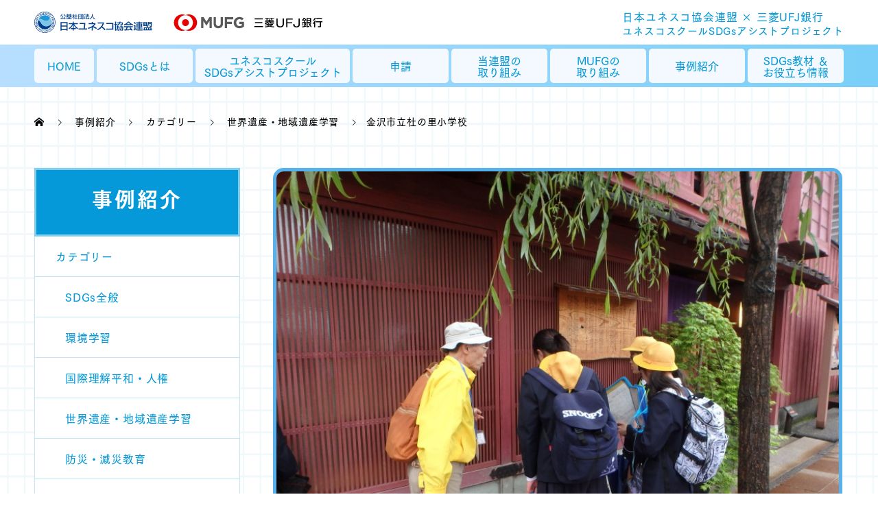

--- FILE ---
content_type: text/html; charset=UTF-8
request_url: https://www.unesco.or.jp/sdgs-assist/introduction/%E9%87%91%E6%B2%A2%E5%B8%82%E7%AB%8B%E6%9D%9C%E3%81%AE%E9%87%8C%E5%B0%8F%E5%AD%A6%E6%A0%A1/
body_size: 37194
content:

<!DOCTYPE html>
<html lang="ja" prefix="og: http://ogp.me/ns#">
<script type="text/javascript" src="https://www3.gred.jp/saas/gred_checker.js?sid=23225&lang=ja"></script>
<head>
	<!-- Google Tag Manager -->
<script>(function(w,d,s,l,i){w[l]=w[l]||[];w[l].push({'gtm.start':
      new Date().getTime(),event:'gtm.js'});var f=d.getElementsByTagName(s)[0],
    j=d.createElement(s),dl=l!='dataLayer'?'&l='+l:'';j.async=true;j.src=
    'https://www.googletagmanager.com/gtm.js?id='+i+dl;f.parentNode.insertBefore(j,f);
  })(window,document,'script','dataLayer','GTM-PXFPWTN');</script>
<!-- End Google Tag Manager -->
<meta charset="UTF-8">
		<script type="text/javascript">
			if (screen.width < 768) {
				document.write('<meta name="viewport" content="width=device-width, initial-scale=1">');
			}else{
				document.write('<meta name="viewport" content="width=1200">');
			}
		</script>
  <meta name="description" content="日本ユネスコ協会連盟は、三菱UFJ銀行の協力のもと 「SDGsアシストプロジェクト」によりユネスコスクールへの活動助成を行っています。">
	<!-- OpenGraph -->
<meta property="og:title" content="日本ユネスコ協会連盟 × 三菱UFJ銀行 ユネスコスクールSDGsアシストプロジェクト">
<meta property="og:description" content="日本ユネスコ協会連盟は、三菱UFJ銀行、三菱UFJフィナンシャル・グループの協力のもと「SDGsアシストプロジェクト」によりユネスコスクールへの活動助成を行っています。">
<meta property="og:site_name" content="日本ユネスコ協会連盟 × 三菱UFJ銀行 ユネスコスクールSDGsアシストプロジェクト">
<meta property="og:image" content="https://www.unesco.or.jp/sdgs-assist/wp-content/themes/sdgs-assist/img/sns-image.png">
<meta property="og:url" content="https://www.unesco.or.jp/sdgs-assist" >
<meta property="og:type" content="website">
<meta property="og:locale" content="ja_JP">
	<!-- End OpenGraph -->
  <title>金沢市立杜の里小学校 &#8211; ユネスコスクールSDGsアシストプロジェクト</title>
<meta name='robots' content='max-image-preview:large' />
	<style>img:is([sizes="auto" i], [sizes^="auto," i]) { contain-intrinsic-size: 3000px 1500px }</style>
	<link rel="alternate" type="application/rss+xml" title="ユネスコスクールSDGsアシストプロジェクト &raquo; フィード" href="https://www.unesco.or.jp/sdgs-assist/feed/" />
<link rel="alternate" type="application/rss+xml" title="ユネスコスクールSDGsアシストプロジェクト &raquo; コメントフィード" href="https://www.unesco.or.jp/sdgs-assist/comments/feed/" />
<link rel='stylesheet' id='wp-block-library-css' href='https://www.unesco.or.jp/sdgs-assist/wp-includes/css/dist/block-library/style.min.css?ver=6.7.4' type='text/css' media='all' />
<style id='classic-theme-styles-inline-css' type='text/css'>
/*! This file is auto-generated */
.wp-block-button__link{color:#fff;background-color:#32373c;border-radius:9999px;box-shadow:none;text-decoration:none;padding:calc(.667em + 2px) calc(1.333em + 2px);font-size:1.125em}.wp-block-file__button{background:#32373c;color:#fff;text-decoration:none}
</style>
<style id='global-styles-inline-css' type='text/css'>
:root{--wp--preset--aspect-ratio--square: 1;--wp--preset--aspect-ratio--4-3: 4/3;--wp--preset--aspect-ratio--3-4: 3/4;--wp--preset--aspect-ratio--3-2: 3/2;--wp--preset--aspect-ratio--2-3: 2/3;--wp--preset--aspect-ratio--16-9: 16/9;--wp--preset--aspect-ratio--9-16: 9/16;--wp--preset--color--black: #000000;--wp--preset--color--cyan-bluish-gray: #abb8c3;--wp--preset--color--white: #ffffff;--wp--preset--color--pale-pink: #f78da7;--wp--preset--color--vivid-red: #cf2e2e;--wp--preset--color--luminous-vivid-orange: #ff6900;--wp--preset--color--luminous-vivid-amber: #fcb900;--wp--preset--color--light-green-cyan: #7bdcb5;--wp--preset--color--vivid-green-cyan: #00d084;--wp--preset--color--pale-cyan-blue: #8ed1fc;--wp--preset--color--vivid-cyan-blue: #0693e3;--wp--preset--color--vivid-purple: #9b51e0;--wp--preset--gradient--vivid-cyan-blue-to-vivid-purple: linear-gradient(135deg,rgba(6,147,227,1) 0%,rgb(155,81,224) 100%);--wp--preset--gradient--light-green-cyan-to-vivid-green-cyan: linear-gradient(135deg,rgb(122,220,180) 0%,rgb(0,208,130) 100%);--wp--preset--gradient--luminous-vivid-amber-to-luminous-vivid-orange: linear-gradient(135deg,rgba(252,185,0,1) 0%,rgba(255,105,0,1) 100%);--wp--preset--gradient--luminous-vivid-orange-to-vivid-red: linear-gradient(135deg,rgba(255,105,0,1) 0%,rgb(207,46,46) 100%);--wp--preset--gradient--very-light-gray-to-cyan-bluish-gray: linear-gradient(135deg,rgb(238,238,238) 0%,rgb(169,184,195) 100%);--wp--preset--gradient--cool-to-warm-spectrum: linear-gradient(135deg,rgb(74,234,220) 0%,rgb(151,120,209) 20%,rgb(207,42,186) 40%,rgb(238,44,130) 60%,rgb(251,105,98) 80%,rgb(254,248,76) 100%);--wp--preset--gradient--blush-light-purple: linear-gradient(135deg,rgb(255,206,236) 0%,rgb(152,150,240) 100%);--wp--preset--gradient--blush-bordeaux: linear-gradient(135deg,rgb(254,205,165) 0%,rgb(254,45,45) 50%,rgb(107,0,62) 100%);--wp--preset--gradient--luminous-dusk: linear-gradient(135deg,rgb(255,203,112) 0%,rgb(199,81,192) 50%,rgb(65,88,208) 100%);--wp--preset--gradient--pale-ocean: linear-gradient(135deg,rgb(255,245,203) 0%,rgb(182,227,212) 50%,rgb(51,167,181) 100%);--wp--preset--gradient--electric-grass: linear-gradient(135deg,rgb(202,248,128) 0%,rgb(113,206,126) 100%);--wp--preset--gradient--midnight: linear-gradient(135deg,rgb(2,3,129) 0%,rgb(40,116,252) 100%);--wp--preset--font-size--small: 13px;--wp--preset--font-size--medium: 20px;--wp--preset--font-size--large: 36px;--wp--preset--font-size--x-large: 42px;--wp--preset--spacing--20: 0.44rem;--wp--preset--spacing--30: 0.67rem;--wp--preset--spacing--40: 1rem;--wp--preset--spacing--50: 1.5rem;--wp--preset--spacing--60: 2.25rem;--wp--preset--spacing--70: 3.38rem;--wp--preset--spacing--80: 5.06rem;--wp--preset--shadow--natural: 6px 6px 9px rgba(0, 0, 0, 0.2);--wp--preset--shadow--deep: 12px 12px 50px rgba(0, 0, 0, 0.4);--wp--preset--shadow--sharp: 6px 6px 0px rgba(0, 0, 0, 0.2);--wp--preset--shadow--outlined: 6px 6px 0px -3px rgba(255, 255, 255, 1), 6px 6px rgba(0, 0, 0, 1);--wp--preset--shadow--crisp: 6px 6px 0px rgba(0, 0, 0, 1);}:where(.is-layout-flex){gap: 0.5em;}:where(.is-layout-grid){gap: 0.5em;}body .is-layout-flex{display: flex;}.is-layout-flex{flex-wrap: wrap;align-items: center;}.is-layout-flex > :is(*, div){margin: 0;}body .is-layout-grid{display: grid;}.is-layout-grid > :is(*, div){margin: 0;}:where(.wp-block-columns.is-layout-flex){gap: 2em;}:where(.wp-block-columns.is-layout-grid){gap: 2em;}:where(.wp-block-post-template.is-layout-flex){gap: 1.25em;}:where(.wp-block-post-template.is-layout-grid){gap: 1.25em;}.has-black-color{color: var(--wp--preset--color--black) !important;}.has-cyan-bluish-gray-color{color: var(--wp--preset--color--cyan-bluish-gray) !important;}.has-white-color{color: var(--wp--preset--color--white) !important;}.has-pale-pink-color{color: var(--wp--preset--color--pale-pink) !important;}.has-vivid-red-color{color: var(--wp--preset--color--vivid-red) !important;}.has-luminous-vivid-orange-color{color: var(--wp--preset--color--luminous-vivid-orange) !important;}.has-luminous-vivid-amber-color{color: var(--wp--preset--color--luminous-vivid-amber) !important;}.has-light-green-cyan-color{color: var(--wp--preset--color--light-green-cyan) !important;}.has-vivid-green-cyan-color{color: var(--wp--preset--color--vivid-green-cyan) !important;}.has-pale-cyan-blue-color{color: var(--wp--preset--color--pale-cyan-blue) !important;}.has-vivid-cyan-blue-color{color: var(--wp--preset--color--vivid-cyan-blue) !important;}.has-vivid-purple-color{color: var(--wp--preset--color--vivid-purple) !important;}.has-black-background-color{background-color: var(--wp--preset--color--black) !important;}.has-cyan-bluish-gray-background-color{background-color: var(--wp--preset--color--cyan-bluish-gray) !important;}.has-white-background-color{background-color: var(--wp--preset--color--white) !important;}.has-pale-pink-background-color{background-color: var(--wp--preset--color--pale-pink) !important;}.has-vivid-red-background-color{background-color: var(--wp--preset--color--vivid-red) !important;}.has-luminous-vivid-orange-background-color{background-color: var(--wp--preset--color--luminous-vivid-orange) !important;}.has-luminous-vivid-amber-background-color{background-color: var(--wp--preset--color--luminous-vivid-amber) !important;}.has-light-green-cyan-background-color{background-color: var(--wp--preset--color--light-green-cyan) !important;}.has-vivid-green-cyan-background-color{background-color: var(--wp--preset--color--vivid-green-cyan) !important;}.has-pale-cyan-blue-background-color{background-color: var(--wp--preset--color--pale-cyan-blue) !important;}.has-vivid-cyan-blue-background-color{background-color: var(--wp--preset--color--vivid-cyan-blue) !important;}.has-vivid-purple-background-color{background-color: var(--wp--preset--color--vivid-purple) !important;}.has-black-border-color{border-color: var(--wp--preset--color--black) !important;}.has-cyan-bluish-gray-border-color{border-color: var(--wp--preset--color--cyan-bluish-gray) !important;}.has-white-border-color{border-color: var(--wp--preset--color--white) !important;}.has-pale-pink-border-color{border-color: var(--wp--preset--color--pale-pink) !important;}.has-vivid-red-border-color{border-color: var(--wp--preset--color--vivid-red) !important;}.has-luminous-vivid-orange-border-color{border-color: var(--wp--preset--color--luminous-vivid-orange) !important;}.has-luminous-vivid-amber-border-color{border-color: var(--wp--preset--color--luminous-vivid-amber) !important;}.has-light-green-cyan-border-color{border-color: var(--wp--preset--color--light-green-cyan) !important;}.has-vivid-green-cyan-border-color{border-color: var(--wp--preset--color--vivid-green-cyan) !important;}.has-pale-cyan-blue-border-color{border-color: var(--wp--preset--color--pale-cyan-blue) !important;}.has-vivid-cyan-blue-border-color{border-color: var(--wp--preset--color--vivid-cyan-blue) !important;}.has-vivid-purple-border-color{border-color: var(--wp--preset--color--vivid-purple) !important;}.has-vivid-cyan-blue-to-vivid-purple-gradient-background{background: var(--wp--preset--gradient--vivid-cyan-blue-to-vivid-purple) !important;}.has-light-green-cyan-to-vivid-green-cyan-gradient-background{background: var(--wp--preset--gradient--light-green-cyan-to-vivid-green-cyan) !important;}.has-luminous-vivid-amber-to-luminous-vivid-orange-gradient-background{background: var(--wp--preset--gradient--luminous-vivid-amber-to-luminous-vivid-orange) !important;}.has-luminous-vivid-orange-to-vivid-red-gradient-background{background: var(--wp--preset--gradient--luminous-vivid-orange-to-vivid-red) !important;}.has-very-light-gray-to-cyan-bluish-gray-gradient-background{background: var(--wp--preset--gradient--very-light-gray-to-cyan-bluish-gray) !important;}.has-cool-to-warm-spectrum-gradient-background{background: var(--wp--preset--gradient--cool-to-warm-spectrum) !important;}.has-blush-light-purple-gradient-background{background: var(--wp--preset--gradient--blush-light-purple) !important;}.has-blush-bordeaux-gradient-background{background: var(--wp--preset--gradient--blush-bordeaux) !important;}.has-luminous-dusk-gradient-background{background: var(--wp--preset--gradient--luminous-dusk) !important;}.has-pale-ocean-gradient-background{background: var(--wp--preset--gradient--pale-ocean) !important;}.has-electric-grass-gradient-background{background: var(--wp--preset--gradient--electric-grass) !important;}.has-midnight-gradient-background{background: var(--wp--preset--gradient--midnight) !important;}.has-small-font-size{font-size: var(--wp--preset--font-size--small) !important;}.has-medium-font-size{font-size: var(--wp--preset--font-size--medium) !important;}.has-large-font-size{font-size: var(--wp--preset--font-size--large) !important;}.has-x-large-font-size{font-size: var(--wp--preset--font-size--x-large) !important;}
:where(.wp-block-post-template.is-layout-flex){gap: 1.25em;}:where(.wp-block-post-template.is-layout-grid){gap: 1.25em;}
:where(.wp-block-columns.is-layout-flex){gap: 2em;}:where(.wp-block-columns.is-layout-grid){gap: 2em;}
:root :where(.wp-block-pullquote){font-size: 1.5em;line-height: 1.6;}
</style>
<link rel='stylesheet' id='nano-style-css' href='https://www.unesco.or.jp/sdgs-assist/wp-content/themes/sdgs-assist/style.css?ver=20260115-0100' type='text/css' media='all' />
<script type="text/javascript" src="https://www.unesco.or.jp/sdgs-assist/wp-includes/js/jquery/jquery.min.js?ver=3.7.1" id="jquery-core-js"></script>
<script type="text/javascript" src="https://www.unesco.or.jp/sdgs-assist/wp-includes/js/jquery/jquery-migrate.min.js?ver=3.4.1" id="jquery-migrate-js"></script>
<link rel="https://api.w.org/" href="https://www.unesco.or.jp/sdgs-assist/wp-json/" /><link rel="canonical" href="https://www.unesco.or.jp/sdgs-assist/introduction/%e9%87%91%e6%b2%a2%e5%b8%82%e7%ab%8b%e6%9d%9c%e3%81%ae%e9%87%8c%e5%b0%8f%e5%ad%a6%e6%a0%a1/" />
<link rel='shortlink' href='https://www.unesco.or.jp/sdgs-assist/?p=712' />
<link rel="alternate" title="oEmbed (JSON)" type="application/json+oembed" href="https://www.unesco.or.jp/sdgs-assist/wp-json/oembed/1.0/embed?url=https%3A%2F%2Fwww.unesco.or.jp%2Fsdgs-assist%2Fintroduction%2F%25e9%2587%2591%25e6%25b2%25a2%25e5%25b8%2582%25e7%25ab%258b%25e6%259d%259c%25e3%2581%25ae%25e9%2587%258c%25e5%25b0%258f%25e5%25ad%25a6%25e6%25a0%25a1%2F" />
<link rel="alternate" title="oEmbed (XML)" type="text/xml+oembed" href="https://www.unesco.or.jp/sdgs-assist/wp-json/oembed/1.0/embed?url=https%3A%2F%2Fwww.unesco.or.jp%2Fsdgs-assist%2Fintroduction%2F%25e9%2587%2591%25e6%25b2%25a2%25e5%25b8%2582%25e7%25ab%258b%25e6%259d%259c%25e3%2581%25ae%25e9%2587%258c%25e5%25b0%258f%25e5%25ad%25a6%25e6%25a0%25a1%2F&#038;format=xml" />
<style>
.c-comment__form-submit:hover,.p-cb__item-btn a,.c-pw__btn,.p-readmore__btn:hover,.p-page-links a:hover span,.p-page-links > span,.p-pager a:hover,.p-pager span,.p-pagetop:focus,.p-pagetop:hover,.p-widget__title{background: }.p-breadcrumb__item{color: }.widget_nav_menu a:hover,.p-article02 a:hover .p-article02__title{color: #9ac4ee}.p-entry__body a{color: #0599d9}body{font-family: "Segoe UI", Verdana, "游ゴシック", YuGothic, "Hiragino Kaku Gothic ProN", Meiryo, sans-serif}.c-logo,.p-page-header__title,.p-banner__title,.p-cover__title,.p-archive-header__title,.p-article05__title,.p-article09__title,.p-cb__item-title,.p-article11__title,.p-article12__title,.p-index-content01__title,.p-header-content__title,.p-megamenu01__item-list > li > a,.p-article13__title,.p-megamenu02__title,.p-cover__header-title{font-family: "Segoe UI", Verdana, "游ゴシック", YuGothic, "Hiragino Kaku Gothic ProN", Meiryo, sans-serif}.p-hover-effect--type3{background: #ffffff}.p-hover-effect--type3:hover img{opacity: 0.7}.p-blog__title{color: #000000;font-size: 28px}.p-article04:hover a .p-article04__title{color: #d80100}.p-article06__content{border-left: 4px solid #58b2e9}.p-article06__title a:hover{color: #58b2e9}.p-article06__cat:hover{background: #58b2e9}.l-header{background: #ffffff}.l-header--fixed.is-active{background: #ffffff}.l-header__desc{color: ;font-size: 16px}.l-header__nav{background: }.p-global-nav > li > a,.p-menu-btn{color: }.p-global-nav > li > a:hover,.p-global-nav > .current-menu-item > a{background: ;color: }.p-global-nav .sub-menu a{background: #d90000;color: #ffffff}.p-global-nav .sub-menu a:hover{background: #a40000;color: #ffffff}.p-global-nav .menu-item-has-children > a > .p-global-nav__toggle::before{border-color: }.p-megamenu02::before{background: #d80100}.p-megamenu02__list a:hover .p-article13__title{color: #d80100}.p-footer-banners{background: #f4f4f4}.p-info{background: #ffffff;color: #000000}.p-info__logo{font-size: 40px}.p-info__desc{color: #000000;font-size: 14px}.p-footer-widgets{background: #ffffff;color: #000000}.p-footer-widget__title{color: #d90000}.p-footer-nav{background: #ffffff;color: #000000}.p-footer-nav a{color: #000000}.p-footer-nav a:hover{color: #000000}.p-copyright{background: #58b2e9}.p-blog__title,.p-entry,.p-headline,.p-cat-list__title{border-top: 3px solid #58b2e9}.p-works-entry__header{border-bottom: 3px solid #58b2e9}.p-article01 a:hover .p-article01__title,.p-article03 a:hover .p-article03__title,.p-article05__link,.p-article08__title a:hover,.p-article09__link,.p-article07 a:hover .p-article07__title,.p-article10 a:hover .p-article10__title{color: #58b2e9}.p-page-header,.p-list__item a::before,.p-cover__header,.p-works-entry__cat:hover,.p-service-cat-header{background: #58b2e9}.p-page-header__title,.p-cover__header-title{color: #58b2e9;font-size: 45px}.p-page-header__sub,.p-cover__header-sub{color: #ffffff;font-size: 16px}.p-works-entry__title{font-size: 32px}.p-entry__body{font-size: 16px}@media screen and (max-width: 767px) {.p-blog__title{font-size: 24px}.p-list .is-current > a{color: #58b2e9}.p-works-entry__title{font-size: 20px}.p-entry__body{font-size: 14px}}@media screen and (max-width: 1199px) {.p-global-nav > li > a,.p-global-nav > li > a:hover{background: #f3f9ff;color: #0599d9}}@media screen and (max-width: 991px) {.p-page-header__title,.p-cover__header-title{font-size: 20px}.p-page-header__sub,.p-cover__header-sub{font-size: 14px}}.c-load--type1 { border: 3px solid rgba(0, 0, 0, 0.2); border-top-color: ; }
.l-header__nav {
background: #b7deff; /* Old browsers */
background: -moz-linear-gradient(left,  #b7deff 0%, #79cff7 98%); /* FF3.6-15 */
background: -webkit-linear-gradient(left,  #b7deff 0%,#79cff7 98%); /* Chrome10-25,Safari5.1-6 */
background: linear-gradient(to right,  #b7deff 0%,#79cff7 98%); /* W3C, IE10+, FF16+, Chrome26+, Opera12+, Safari7+ */
}
.c-logo, .p-page-header__title, .p-banner__title, .p-cover__title, .p-archive-header__title, .p-article05__title, .p-article09__title, .p-cb__item-title, .p-article11__title, .p-article12__title, .p-index-content01__title, .p-header-content__title, .p-megamenu01__item-list > li > a, .p-article13__title, .p-megamenu02__title, .p-cover__header-title {
font-family:TsukuGoPro-E;
font-style: normal;
}</style>
		<!--<script type="text/javascript" src="//webfont.fontplus.jp/accessor/script/fontplus.js?Ua0qVojn~Ag%3D&box=ah-QYGXnKaI%3D&aa=1&ab=2" charset="utf-8"></script>-->
		<script type="text/javascript" src="//webfont.fontplus.jp/accessor/script/fontplus.js?89HbS~eLFyo%3D&box=fH8lgGyp5fU%3D&aa=1&ab=2" charset="utf-8"></script>
		<script type="text/javascript" src="https://www.unesco.or.jp/sdgs-assist/wp-content/themes/sdgs-assist/script.js" charset="utf-8"></script>
</head>
<body class="works-template-default single single-works postid-712">
<!-- Google Tag Manager (noscript) -->
<noscript><iframe src="https://www.googletagmanager.com/ns.html?id=GTM-PXFPWTN"
                  height="0" width="0" style="display:none;visibility:hidden"></iframe></noscript>
<!-- End Google Tag Manager (noscript) -->
  <div id="site_loader_overlay">
  <div id="site_loader_animation" class="c-load--type1">
      </div>
</div>

  <header id="js-header" class="l-header">
    <div class="l-header__inner l-inner">
		<div class="l-header__logo c-logo">
    <a href="https://www.unesco.or.jp/" class="-unesco">
    <img src="https://www.unesco.or.jp/sdgs-assist/wp-content/themes/sdgs-assist/img/logo_unesco.svg" alt="unesco" >
  </a>
			<a href="https://www.mufg.jp/" class="-mufg">
    <img src="https://www.unesco.or.jp/sdgs-assist/wp-content/themes/sdgs-assist/img/logo_mufg.svg" alt="mufg" >
  </a>
  </div>

		<div class="l-header__desc"><p><a href="https://www.unesco.or.jp/">日本ユネスコ協会連盟</a> × <a href="https://www.mufg.jp/" class="-mufg">三菱UFJ銀行</a></p><p>ユネスコスクールSDGsアシストプロジェクト</p></div>

      
    </div>
    <button id="js-menu-btn" class="p-menu-btn c-menu-btn"></button>
    <nav id="js-header__nav" class="l-header__nav">
      <ul id="js-global-nav" class="p-global-nav l-inner"><li id="menu-item-35" class="menu-item menu-item-type-custom menu-item-object-custom menu-item-35"><a href="/sdgs-assist/">HOME<span class="p-global-nav__toggle"></span></a></li>
<li id="menu-item-74" class="menu-item menu-item-type-post_type menu-item-object-page menu-item-74"><a href="https://www.unesco.or.jp/sdgs-assist/about-sdgs/">SDGsとは<span class="p-global-nav__toggle"></span></a></li>
<li id="menu-item-78" class="menu-item menu-item-type-post_type menu-item-object-page menu-item-78"><a href="https://www.unesco.or.jp/sdgs-assist/about/">ユネスコスクール<br>SDGsアシストプロジェクト<span class="p-global-nav__toggle"></span></a></li>
<li id="menu-item-77" class="menu-item menu-item-type-post_type menu-item-object-page menu-item-77"><a href="https://www.unesco.or.jp/sdgs-assist/sdgs/">申請<span class="p-global-nav__toggle"></span></a></li>
<li id="menu-item-76" class="menu-item menu-item-type-post_type menu-item-object-page menu-item-76"><a href="https://www.unesco.or.jp/sdgs-assist/effort/">当連盟の<br>取り組み<span class="p-global-nav__toggle"></span></a></li>
<li id="menu-item-75" class="menu-item menu-item-type-post_type menu-item-object-page menu-item-75"><a href="https://www.unesco.or.jp/sdgs-assist/mufg/">MUFGの<br>取り組み<span class="p-global-nav__toggle"></span></a></li>
<li id="menu-item-47" class="menu-item menu-item-type-custom menu-item-object-custom menu-item-47"><a href="/sdgs-assist/introduction">事例紹介<span class="p-global-nav__toggle"></span></a></li>
<li id="menu-item-46" class="menu-item menu-item-type-custom menu-item-object-custom menu-item-46"><a href="/sdgs-assist/materials/">SDGs教材 ＆ <br> お役立ち情報<span class="p-global-nav__toggle"></span></a></li>
</ul>      <button id="js-header__nav-close" class="l-header__nav-close p-close-btn">閉じる</button>
    </nav>

    
  </header>
  <main class="l-main">

<ol class="p-breadcrumb c-breadcrumb l-inner" itemscope="" itemtype="http://schema.org/BreadcrumbList">
<li class="p-breadcrumb__item c-breadcrumb__item c-breadcrumb__item--home" itemprop="itemListElement" itemscope="" itemtype="http://schema.org/ListItem">
<a href="https://www.unesco.or.jp/sdgs-assist/" itemscope="" itemtype="http://schema.org/Thing" itemprop="item">
<span itemprop="name">HOME</span>
</a>
<meta itemprop="position" content="1">
</li>
<li class="p-breadcrumb__item c-breadcrumb__item" itemprop="itemListElement" itemscope="" itemtype="http://schema.org/ListItem">
<a href="https://www.unesco.or.jp/sdgs-assist/introduction/" itemscope="" itemtype="http://schema.org/Thing" itemprop="item">
<span itemprop="name">事例紹介</span>
</a>
<meta itemprop="position" content="2">
</li>
<li class="p-breadcrumb__item c-breadcrumb__item" itemprop="itemListElement" itemscope="" itemtype="http://schema.org/ListItem">
<a href="https://www.unesco.or.jp/sdgs-assist/works_category/intro-category/" itemscope="" itemtype="http://schema.org/Thing" itemprop="item">
<span itemprop="name">カテゴリー</span>
</a>
<meta itemprop="position" content="3">
</li>
<li class="p-breadcrumb__item c-breadcrumb__item" itemprop="itemListElement" itemscope="" itemtype="http://schema.org/ListItem">
<a href="https://www.unesco.or.jp/sdgs-assist/works_category/intro-cat-04/" itemscope="" itemtype="http://schema.org/Thing" itemprop="item">
<span itemprop="name">世界遺産・地域遺産学習</span>
</a>
<meta itemprop="position" content="4">
</li>
<li class="p-breadcrumb__item c-breadcrumb__item">金沢市立杜の里小学校</li>
</ol>

<div class="l-contents l-contents--grid">

  <div class="l-contents__inner l-inner">

<section class="l-page-header">
  <div class="p-page-header">
    <h1 class="p-page-header__title"><a href="https://www.unesco.or.jp/sdgs-assist/introduction/">事例紹介</a></h1>
    <p class="p-page-header__sub"></p>
  </div>
<ul id="js-list" class="p-list">
<li class="p-list__item p-list__item--has-children"><a href="https://www.unesco.or.jp/sdgs-assist/works_category/intro-category/">カテゴリー<span class="p-list__item-toggle"></span></a><ul class="p-list__item-sub" style="display: none;"><li class="p-list__item"><a href="https://www.unesco.or.jp/sdgs-assist/works_category/intro-cat-01/">SDGs全般</a></li><li class="p-list__item"><a href="https://www.unesco.or.jp/sdgs-assist/works_category/intro-cat-02/">環境学習</a></li><li class="p-list__item"><a href="https://www.unesco.or.jp/sdgs-assist/works_category/intro-cat-03/">国際理解平和・人権</a></li><li class="p-list__item is-current"><a href="https://www.unesco.or.jp/sdgs-assist/works_category/intro-cat-04/">世界遺産・地域遺産学習</a></li><li class="p-list__item"><a href="https://www.unesco.or.jp/sdgs-assist/works_category/intro-cat-05/">防災・減災教育</a></li><li class="p-list__item"><a href="https://www.unesco.or.jp/sdgs-assist/works_category/intro-cat-06/">気候変動</a></li><li class="p-list__item"><a href="https://www.unesco.or.jp/sdgs-assist/works_category/intro-cat-07/">その他</a></li></ul></li><li class="p-list__item p-list__item--has-children"><a href="https://www.unesco.or.jp/sdgs-assist/works_category/intro-target/">対象<span class="p-list__item-toggle"></span></a><ul class="p-list__item-sub" style="display: none;"><li class="p-list__item"><a href="https://www.unesco.or.jp/sdgs-assist/works_category/intro-target-01/">幼稚園</a></li><li class="p-list__item"><a href="https://www.unesco.or.jp/sdgs-assist/works_category/intro-target-02/">小学生</a></li><li class="p-list__item"><a href="https://www.unesco.or.jp/sdgs-assist/works_category/intro-target-03/">中学生</a></li><li class="p-list__item"><a href="https://www.unesco.or.jp/sdgs-assist/works_category/intro-target-04/">高校生</a></li></ul></li></ul>
<p class="p-list__item ytlink"><a href="https://youtu.be/lVWqFh39e8U" target="_blank" style="">活動発表会(youtube動画)</a></p>
</section>

    <div class="l-primary">
            <article class="p-works-entry">
        <header class="p-works-entry__header">

          			    <div class="p-works-entry__img">
            <img width="800" height="600" src="https://www.unesco.or.jp/sdgs-assist/wp-content/uploads/P4251245.jpg" class="attachment-full size-full wp-post-image" alt="" decoding="async" fetchpriority="high" srcset="https://www.unesco.or.jp/sdgs-assist/wp-content/uploads/P4251245.jpg 800w, https://www.unesco.or.jp/sdgs-assist/wp-content/uploads/P4251245-300x225.jpg 300w, https://www.unesco.or.jp/sdgs-assist/wp-content/uploads/P4251245-768x576.jpg 768w" sizes="(max-width: 800px) 100vw, 800px" />          </div>
          
          
<h1 class="p-works-entry__title">目黒区立中根小学校の皆さんに、金沢の街を案内しよう</h1>
<div class="works-entry__school"><h2 class="p-works-entry__school">
金沢市立杜の里小学校</h2>
<div class="works-entry__people"><p class="p-works-entry__people"><span>参加人数　</span>6学年92人<span><br>地域住民・保護者46人</span></p></div>
</div>
<p class="p-works-entry__period"><span>助成活動期間</span>2019年4月～2020年2月</p>
<ul class="works-entry__cat">
<li class="p-works-entry__cat"><a  href="https://www.unesco.or.jp/sdgs-assist/works_category/intro-cat-04/">世界遺産・地域遺産学習</a></li>
<li class="p-works-entry__cat"><a  href="https://www.unesco.or.jp/sdgs-assist/works_category/intro-target-02/">小学生</a></li>
<li class="p-works-entry__cat" >10万円枠</li> <!--助成金枠 -->
<li class="p-works-entry__cat" >石川県</li>
<li class="p-works-entry__cat" >総合的な学習の時間</li> </ul>
<ul class="works-entry__goal"><a href="https://www.unesco.or.jp/sdgs-assist/about-sdgs/#box-intro-goal-11"/><li class="intro-goal-11"/><span>11.住み続けられるまちづくりを</span></li></a><a href="https://www.unesco.or.jp/sdgs-assist/about-sdgs/#box-intro-goal-17"/><li class="intro-goal-17"/><span>17.パートナーシップで目標を達成しよう</span></li></a></ul>
</header>

<div class="p-entry__body">
<div class="works-entry__dotted">
<div class="works-entry__objective"><h3 class="style3a">活動のねらい</h3>
<p>・中根小学校との交流を通して、金沢の文化財や伝統文化に触れ、金沢への愛着を深める。<br />
<br />
・交流を通して、主体的にコミュニケーションを取ることができる力や、仲間を認め尊重する態度を養う。</p>
</div>
<h3 class="style3a">活動内容</h2>
<p>杜の里小学校の児童と目黒区立中根小学校の6年生がグループとなり、金沢市内の文化財や観光施設、伝統産業施設の訪問、説明、体験をしながら仲間と協力し合い、主体的にコミュニケーションを取り合うことで、交流を深める。</p>
<ul class="works-entry__content works-entry__content">
<li><img src="https://www.unesco.or.jp/sdgs-assist/wp-content/uploads/P4251245.jpg">
<p>5月　まいどさんのガイドを学ぶ</p></li>
<li><img src="https://www.unesco.or.jp/sdgs-assist/wp-content/uploads/P4251240.jpg">
<p></p></li>
<li><img src="https://www.unesco.or.jp/sdgs-assist/wp-content/uploads/IMG_0786.jpg">
<p>7月　中根小との交流</p></li>
<li><img src="https://www.unesco.or.jp/sdgs-assist/wp-content/uploads/IMG_0789.jpg">
<p>教育長も駆けつけて</p></li>
<li><img src="https://www.unesco.or.jp/sdgs-assist/wp-content/uploads/IMG_0824.jpg">
<p>グループ交流</p></li>
<li><img src="https://www.unesco.or.jp/sdgs-assist/wp-content/uploads/IMG_0828.jpg">
<p>ミニまいどさんになって金沢紹介</p></li>
</ul>
</div>
<div class="works-entry__dotted">
<h3 class="style3a">助成金の使途</h3>
<p class="p-works-entry__subsidy">助成額 <span>10万円</span><br>（下記費用を、助成金から充当）</p>
<table class="works-entry__subsiby"><tr><th>内訳</th><th>使途</th><th>金額</th></tr>
<tr>
<td>旅費交通費</td>
<td>金沢城址までの往復バス代金</td>
<td>100,000円</td>
</tr>
</table>
</div>
<div class="works-entry__dotted">
<div class="works-entry__stdchange"><h3 class="style3a">児童･生徒の変容</h3>
<p class="txt-bold">・観光スポット程度の知識であった物、場所、文化について、歴史的な意味合いやその職業に携わる人たちの思いを知ることで、金沢への愛着が深まった。金沢の自慢を人に伝えるという目標で、どう話せば伝わりやすいか、相手を意識して話す能力も高まった。<br />
<br />
・バス時刻も調べ、どんな順で案内すればよいか、グループで計画を立てて実施できた。</p>
</div>

<div class="works-entry__teachvoice">
<h3 class="style3b">先生の声</h3>
<p>・市長同士のつながり（加賀前田藩の上屋敷が現目黒区にあったご縁）で、交流が始まったが、小学校同士の交流は今年度が初めてであった。金沢の街へ出ての交流では暑い日になったが、出発式には教育長に来ていただき、激励をいただいた。<br />
<br />
・（工夫した点）金沢を案内するにあたり、前もって地元の案内ガイド「まいどさん」から初めての人でも分かりやすい言葉で説明することを習った。案内時は、「ミニまいどさん」になろうのめあてで取り組んだ。<br />
</p>
<img src="https://www.unesco.or.jp/sdgs-assist/wp-content/themes/sdgs-assist/img/intro/img_intro_teacher.png">
</div>

<div class="works-entry__stdvoice">
<h3 class="style3b">生徒の声</h3>
<p>・交流に向けて一番頑張ったことは、案内ガイドを書いて暗記したことでした。6月のリハーサルでは、小声で話したり、身ぶり手ぶりがなかったので、つけたしたり大変でした。このプロジェクトで友達もできたし、班の人とも仲良くなれるので、今後も続いてほしいな～と思いました。そして、とてもすごい事をしたと思うので、誇らしいと思いました。<br />
<br />
・交流を終えて成長したところは、同じグループでの協力だと思います。金沢探検の計画でバスをどの時間で使うのか、どの順番で名所を行くのかなど、他の人がいないと決まられない事がたくさんあったからです。本番では、中根小の人は真剣に聞いてくれたので嬉しかったです。私は、この1日を全力で案内することができたし、緊張したけどとても楽しかったです。<br />
<br />
・本番は、楽しみだったものの、やっぱり緊張しました。でも案内しているうちに、だんだんみんなの前で案内するのが緊張しなくなっていったし、中根小学校の人にしっかり伝わるように一生懸命案内できたので良かったです。それに、最初は中根小の人とあまり話せなかったけど、一緒に体験したりして仲良くなれたので楽しかったし、手紙に「家族に案内してあげたい」と書いてあったのが、とても嬉しかったです。<br />
<br />
・練習では、案内ガイドの暗記や分かりやすいガイドにするのはとても大変だったけれど、中根小学校の人たちが終わってから、分かりやすくて、また金沢に来たいと言ってくれたのがとても嬉しかったです。</p>
<img src="https://www.unesco.or.jp/sdgs-assist/wp-content/themes/sdgs-assist/img/intro/img_intro_student.png">
</div>
</div>


<div class="works-entry__dotted">
<h3 class="style3a">学習成果発表の様子</h3>
<div class="works-entry__result">
<div class="works-entry__result_img"><img src="https://www.unesco.or.jp/sdgs-assist/wp-content/uploads/IMG_1876-e1589770179370.jpg">
<p></p></div>
<p class="p-works-entry__result">交流のまとめ</p>
</div>
<div class="works-entry__result">
<div class="works-entry__result_img"><img src="https://www.unesco.or.jp/sdgs-assist/wp-content/uploads/IMG_1174.jpg">
<p></p></div>
<p class="p-works-entry__result">来年度の交流に向けて、6年生から5年生へ学習成果発表。</p>
</div>
</div>

<div class="works-entry__dotted">
<h3 class="style3a">教材ダウンロード</h3>
<p class="align1">資料なし</p>
</div>

</div>


        			  <ul class="p-nav01 c-nav01 u-clearfix">
			  	<li class="p-nav01__item--prev p-nav01__item c-nav01__item c-nav01__item--prev"><a href="https://www.unesco.or.jp/sdgs-assist/introduction/%e6%84%9b%e5%aa%9b%e7%9c%8c%e6%96%b0%e5%b1%85%e6%b5%9c%e5%b8%82%e7%ab%8b%e6%83%a3%e9%96%8b%e5%b0%8f%e5%ad%a6%e6%a0%a1/" data-prev="前の記事"><span>愛媛県新居浜市立惣開小学校</span></a></li>
			  	<li class="p-nav01__item--next p-nav01__item c-nav01__item c-nav01__item--next"><a href="https://www.unesco.or.jp/sdgs-assist/introduction/%e6%9d%bf%e6%a9%8b%e5%8c%ba%e7%ab%8b%e6%9d%bf%e6%a9%8b%e7%ac%ac%e4%ba%8c%e5%b0%8f%e5%ad%a6%e6%a0%a1/" data-next="次の記事"><span>板橋区立板橋第二小学校</span></a></li>
			  </ul>
        
      </article><!-- /.p-works-entry -->
      
    </div><!-- /.l-primary -->
    <div class="l-secondary">
</div><!-- /.l-secondary -->
  </div>
</div>

  </main>
  <footer class="l-footer">

    
    <div class="p-info">
      <div class="p-info__inner l-inner">

	      <ul class="p-social-nav">
                                                            	      </ul>
      </div>
    </div>
        <p class="p-copyright">
      <small>Copyright &copy; National Federation of UNESCO Associations in Japan All Rights Reserved.</small>
    </p>
	  <div id="js-pagetop">
		<p class="p-btn-foot"><a href="https://ssl.form-mailer.jp/fms/89ead667827801">申請する</a></p>
		<!-- <p class="p-btn-foot">申請する</p> -->
		<div class="p-pagetop"><a href="#"></a></div>
	  </div>

  </footer>
  <script type="text/javascript" src="https://www.unesco.or.jp/sdgs-assist/wp-content/themes/sdgs-assist/assets/js/bundle.js?ver=1.2.1" id="nano-bundle-js"></script>
<script type="text/javascript" src="https://www.unesco.or.jp/sdgs-assist/wp-content/themes/sdgs-assist/assets/js/comment.js?ver=1.2.1" id="nano-comment-js"></script>
<script>
(function($) {
  var initialized = false;
  var initialize = function() {
    if (initialized) return;
    initialized = true;

    $(document).trigger('js-initialized');
    $(window).trigger('resize').trigger('scroll');
  };

  	$(window).load(function() {
    setTimeout(initialize, 800);
		$('#site_loader_animation:not(:hidden, :animated)').delay(600).fadeOut(400);
		$('#site_loader_overlay:not(:hidden, :animated)').delay(900).fadeOut(800);
	});
	setTimeout(function(){
		setTimeout(initialize, 800);
		$('#site_loader_animation:not(:hidden, :animated)').delay(600).fadeOut(400);
		$('#site_loader_overlay:not(:hidden, :animated)').delay(900).fadeOut(800);
	}, 3000);

  
})(jQuery);
</script>
</body>
</html>


--- FILE ---
content_type: text/css
request_url: https://www.unesco.or.jp/sdgs-assist/wp-content/themes/sdgs-assist/style.css?ver=20260115-0100
body_size: 175526
content:
@charset "UTF-8";
/*
Theme Name: sdgs-assist
Description:
Author:
Author URI:
Text Domain:
Version:1.2.1
*/
/* ========================================================================== Foundation ========================================================================== */
/*! normalize.css v7.0.0 | MIT License | github.com/necolas/normalize.css */
/* Document ========================================================================== */
/** 1. Correct the line height in all browsers. 2. Prevent adjustments of font size after orientation changes in IE on Windows Phone and in iOS. */
html { line-height: 1.15; /* 1 */ -ms-text-size-adjust: 100%; /* 2 */ -webkit-text-size-adjust: 100%; /* 2 */ }

/* Sections ========================================================================== */
/** Remove the margin in all browsers (opinionated). */
body { margin: 0; }

/** Add the correct display in IE 9-. */
article, aside, footer, header, nav, section { display: block; }

/** Correct the font size and margin on `h1` elements within `section` and `article` contexts in Chrome, Firefox, and Safari. */
h1 { font-size: 2em; margin: 0.67em 0; }

/* Grouping content ========================================================================== */
/** Add the correct display in IE 9-. 1. Add the correct display in IE. */
figcaption, figure, main { /* 1 */ display: block; }

/** Add the correct margin in IE 8. */
figure { margin: 1em 40px; }

/** 1. Add the correct box sizing in Firefox. 2. Show the overflow in Edge and IE. */
hr { box-sizing: content-box; /* 1 */ height: 0; /* 1 */ overflow: visible; /* 2 */ }

/** 1. Correct the inheritance and scaling of font size in all browsers. 2. Correct the odd `em` font sizing in all browsers. */
pre { font-family: monospace, monospace; /* 1 */ font-size: 1em; /* 2 */ }

/* Text-level semantics ========================================================================== */
/** 1. Remove the gray background on active links in IE 10. 2. Remove gaps in links underline in iOS 8+ and Safari 8+. */
a { background-color: transparent; /* 1 */ -webkit-text-decoration-skip: objects; /* 2 */ }

/** 1. Remove the bottom border in Chrome 57- and Firefox 39-. 2. Add the correct text decoration in Chrome, Edge, IE, Opera, and Safari. */
abbr[title] { border-bottom: none; /* 1 */ text-decoration: underline; /* 2 */ -webkit-text-decoration: underline dotted; text-decoration: underline dotted; /* 2 */ }

/** Prevent the duplicate application of `bolder` by the next rule in Safari 6. */
b, strong { font-weight: inherit; }

/** Add the correct font weight in Chrome, Edge, and Safari. */
b, strong { font-weight: bolder; }

/** 1. Correct the inheritance and scaling of font size in all browsers. 2. Correct the odd `em` font sizing in all browsers. */
code, kbd, samp { font-family: monospace, monospace; /* 1 */ font-size: 1em; /* 2 */ }

/** Add the correct font style in Android 4.3-. */
dfn { font-style: italic; }

/** Add the correct background and color in IE 9-. */
mark { background-color: #ff0; color: #000; }

/** Add the correct font size in all browsers. */
small { font-size: 80%; }

/** Prevent `sub` and `sup` elements from affecting the line height in all browsers. */
sub, sup { font-size: 75%; line-height: 0; position: relative; vertical-align: baseline; }

sub { bottom: -0.25em; }

sup { top: -0.5em; }

/* Embedded content ========================================================================== */
/** Add the correct display in IE 9-. */
audio, video { display: inline-block; }

/** Add the correct display in iOS 4-7. */
audio:not([controls]) { display: none; height: 0; }

/** Remove the border on images inside links in IE 10-. */
img { border-style: none; }

/** Hide the overflow in IE. */
svg:not(:root) { overflow: hidden; }

/* Forms ========================================================================== */
/** 1. Change the font styles in all browsers (opinionated). 2. Remove the margin in Firefox and Safari. */
button, input, optgroup, select, textarea { font-family: sans-serif; /* 1 */ font-size: 100%; /* 1 */ line-height: 1.15; /* 1 */ margin: 0; /* 2 */ }

/** Show the overflow in IE. 1. Show the overflow in Edge. */
button, input { /* 1 */ overflow: visible; }

/** Remove the inheritance of text transform in Edge, Firefox, and IE. 1. Remove the inheritance of text transform in Firefox. */
button, select { /* 1 */ text-transform: none; }

/** 1. Prevent a WebKit bug where (2) destroys native `audio` and `video` controls in Android 4. 2. Correct the inability to style clickable types in iOS and Safari. */
button, html [type="button"], [type="reset"], [type="submit"] { -webkit-appearance: button; /* 2 */ }

/** Remove the inner border and padding in Firefox. */
button::-moz-focus-inner, [type="button"]::-moz-focus-inner, [type="reset"]::-moz-focus-inner, [type="submit"]::-moz-focus-inner { border-style: none; padding: 0; }

/** Restore the focus styles unset by the previous rule. */
button:-moz-focusring, [type="button"]:-moz-focusring, [type="reset"]:-moz-focusring, [type="submit"]:-moz-focusring { outline: 1px dotted ButtonText; }

/** Correct the padding in Firefox. */
fieldset { padding: 0.35em 0.75em 0.625em; }

/** 1. Correct the text wrapping in Edge and IE. 2. Correct the color inheritance from `fieldset` elements in IE. 3. Remove the padding so developers are not caught out when they zero out `fieldset` elements in all browsers. */
legend { box-sizing: border-box; /* 1 */ color: inherit; /* 2 */ display: table; /* 1 */ max-width: 100%; /* 1 */ padding: 0; /* 3 */ white-space: normal; /* 1 */ }

/** 1. Add the correct display in IE 9-. 2. Add the correct vertical alignment in Chrome, Firefox, and Opera. */
progress { display: inline-block; /* 1 */ vertical-align: baseline; /* 2 */ }

/** Remove the default vertical scrollbar in IE. */
textarea { overflow: auto; }

/** 1. Add the correct box sizing in IE 10-. 2. Remove the padding in IE 10-. */
[type="checkbox"], [type="radio"] { box-sizing: border-box; /* 1 */ padding: 0; /* 2 */ }

/** Correct the cursor style of increment and decrement buttons in Chrome. */
[type="Josefin Sans"]::-webkit-inner-spin-button, [type="Josefin Sans"]::-webkit-outer-spin-button { height: auto; }

/** 1. Correct the odd appearance in Chrome and Safari. 2. Correct the outline style in Safari. */
[type="search"] { -webkit-appearance: textfield; /* 1 */ outline-offset: -2px; /* 2 */ }

/** Remove the inner padding and cancel buttons in Chrome and Safari on macOS. */
[type="search"]::-webkit-search-cancel-button, [type="search"]::-webkit-search-decoration { -webkit-appearance: none; }

/** 1. Correct the inability to style clickable types in iOS and Safari. 2. Change font properties to `inherit` in Safari. */
::-webkit-file-upload-button { -webkit-appearance: button; /* 1 */ font: inherit; /* 2 */ }

/* Interactive ========================================================================== */
/* Add the correct display in IE 9-. 1. Add the correct display in Edge, IE, and Firefox. */
details, menu { display: block; }

/* Add the correct display in all browsers. */
summary { display: list-item; }

/* Scripting ========================================================================== */
/** Add the correct display in IE 9-. */
canvas { display: inline-block; }

/** Add the correct display in IE. */
template { display: none; }

/* Hidden ========================================================================== */
/** Add the correct display in IE 10-. */
[hidden] { display: none; }

* { box-sizing: border-box; }

body { color: #000; line-height: 1; -webkit-font-smoothing: antialiased; }

a { color: #0599d9; text-decoration: none; transition-property: background-color, color; transition-duration: 0.2s; transition-timing-function: ease; }

img { vertical-align: bottom; }

h1, h2, h3, h4, h5, h6, p, ol, ul { margin-top: 0; }

p { margin-bottom: 0; }

ol, ul { padding-left: 0; }

.admin-bar { padding-top: 32px; }

/* -------------------------------------------------------------------------------- web fonts　ウェブフォントファイルを変更した場合はv=1.0の数字を変更（キャッシュ対策） -------------------------------------------------------------------------------- */
@import url('https://fonts.googleapis.com/css?family=Josefin+Sans&text=0123456789');

@font-face {
	font-family: Josefin Sans;
	unicode-range: U+0030-0039;
}
@font-face { font-family: "design_plus"; src: url("assets/fonts/design_plus.eot?v=1.0"); src: url("assets/fonts/design_plus.eot?v=1.0#iefix") format("embedded-opentype"), url("assets/fonts/design_plus.woff?v=1.0") format("woff"), url("assets/fonts/design_plus.ttf?v=1.0") format("truetype"), url("assets/fonts/design_plus.svg?v=1.0#design_plus") format("svg"); font-weight: normal; font-style: normal; }
body {
	font-family:TsukuGoPr5-D!important;
	font-style: normal!important;
	letter-spacing: 0.05em!important;
}
@media only screen and (min-width: 768px) { body { width: 100%;min-width:1180px; } }

h1, h2, h3, h4, h5, h6 {
font-family:TsukuGoPro-E;
	font-style: normal;
	letter-spacing:0.1em;
}
.txt-bold {
font-family:TsukuGoPro-E;
	font-style: normal;
}
/* keyframes */
@-webkit-keyframes fadeIn { from { opacity: 0; }
  to { opacity: 1; } }
@keyframes fadeIn { from { opacity: 0; }
  to { opacity: 1; } }

@-webkit-keyframes fadeOut { from { visibility: visible;
    opacity: 1; }
  to { visibility: hidden;
    opacity: 0; } }

@keyframes fadeOut { from { visibility: visible;
    opacity: 1; }
  to { visibility: hidden;
    opacity: 0; } }

@-webkit-keyframes slideDown { 0% { top: -100%; }
  100% { top: 0; } }

@keyframes slideDown { 0% { top: -100%; }
  100% { top: 0; } }

@-webkit-keyframes slideUp { 0% { bottom: -100%; }
  100% { bottom: 0; } }

@keyframes slideUp { 0% { bottom: -100%; }
  100% { bottom: 0; } }

@-webkit-keyframes fadeInUp { from { opacity: 0;
    -webkit-transform: translateY(50%);
            transform: translateY(50%); }
  to { opacity: 1;
    -webkit-transform: translateY(0);
            transform: translateY(0); } }

@keyframes fadeInUp { from { opacity: 0;
    -webkit-transform: translateY(50%);
            transform: translateY(50%); }
  to { opacity: 1;
    -webkit-transform: translateY(0);
            transform: translateY(0); } }

@-webkit-keyframes zoom-in { 0% { -webkit-transform: scale(1); transform: scale(1); }
  100% { -webkit-transform: scale(1.2); transform: scale(1.2); } }

@keyframes zoom-in { 0% { -webkit-transform: scale(1); transform: scale(1); }
  100% { -webkit-transform: scale(1.2); transform: scale(1.2); } }

@-webkit-keyframes zoom-out { 0% { -webkit-transform: scale(1.2); transform: scale(1.2); }
  100% { -webkit-transform: scale(1); transform: scale(1); } }

@keyframes zoom-out { 0% { -webkit-transform: scale(1.2); transform: scale(1.2); }
  100% { -webkit-transform: scale(1); transform: scale(1); } }

@media screen and (max-width: 782px) { .admin-bar { padding-top: 46px; } }

/* 基本設定 */
#tcd-pb-wrap, .tcd-pb-row { overflow:hidden; }
.tcd-pb-row, .tcd-pb-col, .tcd-pb-widget { -webkit-box-sizing: border-box; -moz-box-sizing: border-box; -ms-box-sizing: border-box; -o-box-sizing: border-box; box-sizing: border-box; }
		.tcd-pb-col { float:left; }

		/* clearfix */
		.clearfix:after { clear: both; content: " "; display: table; }

/* ========================================================================== Layout ========================================================================== */
html {
	/*font-size: 18px*/
	}
	@media screen and (max-width: 767px){
		html { /*font-size: 16px;*/
		}
	}
.p-entry__body {
	/*font-size: 18px!important;*/
}

@media screen and (max-width: 767px){
.p-entry__body {
	/*font-size: 16px!important;*/
		font-size:14px;
}
}
a {transition:0.5s;}
hr {margin-bottom:50px;margin-top:50px;}
.l-contents { border-top: 1px solid #ddd;  padding-top: 50px;}

.l-contents--grid-rev .l-contents__inner { display: -ms-grid; display: grid; -ms-grid-rows: auto 50px 1fr; -ms-grid-columns: minmax(0, 830px) 4.0678% 300px; grid-template: "main header" auto "main sidebar" 1fr/minmax(0, 830px) 300px; grid-column-gap: 4.0678%; grid-row-gap: 50px; gap: 50px 4.0678%; }

.l-contents--grid-rev .l-contents__inner .l-page-header { -ms-grid-row: 1; -ms-grid-column: 3; grid-area: header; }

.l-contents--grid-rev .l-contents__inner .l-primary { -ms-grid-row: 1; -ms-grid-row-span: 3; -ms-grid-column: 1; grid-area: main; }

.l-contents--grid-rev .l-contents__inner .l-secondary { -ms-grid-row: 3; -ms-grid-column: 3; grid-area: sidebar; }

.l-contents--grid .l-contents__inner { display: -ms-grid; display: grid; -ms-grid-rows: auto 50px 1fr; -ms-grid-columns: 300px 4.0678% minmax(0, 830px); grid-template: "header main" auto "sidebar main" 1fr/300px minmax(0, 830px); grid-column-gap: 4.0678%; grid-row-gap: 50px; gap: 50px 4.0678%; }

.l-contents--grid .l-contents__inner .l-page-header { -ms-grid-row: 1; -ms-grid-column: 1; grid-area: header; }

.l-contents--grid .l-contents__inner .l-primary { -ms-grid-row: 1; -ms-grid-row-span: 3; -ms-grid-column: 3; grid-area: main; }

.l-contents--grid .l-contents__inner .l-secondary { -ms-grid-row: 3; -ms-grid-column: 1; grid-area: sidebar; }

.l-contents--no-border { border-top: 0; padding-top: 0; }


@media screen and (max-width: 767px) {hr {margin-bottom:40px;margin-top:40px;} .l-contents--grid .l-contents__inner, .l-contents--grid-rev .l-contents__inner { display: block; }
  .l-contents--no-border .l-contents__inner { margin-top: 0; } }

@media screen and (max-width: 767px) { .l-contents { border-top: 0; margin-bottom: 0px; padding-top: 0; } }

.l-footer { position: relative; }

.l-header { width: 100%; }

.l-header--fixed.is-active { -webkit-animation: slideDown 1.2s; animation: slideDown 1.2s; position: fixed; z-index: 99; }

.l-header__inner { display: flex; align-items: center; height: 65px; position: relative; }

.l-header__logo { margin-right: 30px; margin-bottom: 0; }

.l-header__logo a { display: flex; align-items: center; line-height: 1; overflow: hidden; word-wrap: break-word; }

.l-header__desc {margin-top:8px;font-size:15px!important;}
	.l-header__desc,.l-header__desc a { /* flex: 1; */text-align: left;margin-right: 0;margin-left: auto;color:#0599d9;font-size:16px;!important }
.l-header__desc a:hover{color:#9ac4ee!important}
.l-header__desc > p {margin-bottom:5px;}

.l-header__form { opacity: 0; visibility: hidden; transition: opacity 0.2s ease; }

.l-header__form.is-active { opacity: 1; visibility: visible; }

.l-header__form-input { background: #f8f8f8; border: 1px solid #ddd; border-radius: 17.5px; box-shadow: none; margin-right: 5px; padding: 0 15px; width: 210px; height: 35px; }

.l-header__search { background: transparent; border: 0; cursor: pointer; font-family: "design_plus"; font-size: 20px; transition: color 0.2s ease; }

.l-header__search:hover { color: #999; }

.l-header__form-close { display: none; }

.l-header__nav-close { display: none; }

@media only screen and (min-width: 768px) { .l-header__nav { display: block !important; } }

@media only screen and (max-width: 767px) { .l-header { border-bottom: 1px solid #ddd; height: 60px; line-height: 60px; position: relative; z-index: 99; }
  .l-header .l-header__inner { position: static; padding:0;}
  .l-header__inner { width: 100%; height: 100%; max-width: none; }
  .l-header__logo {  margin-right: 0;margin-left:2.5%; }
  .l-header__desc { display: none; }
  .l-header__form-input { position: absolute; top: 0; bottom: 0; right: 120px; margin: auto; z-index: 1; }
  .l-header__search { padding: 0; position: absolute; top: 0; right: 60px; z-index: 1; width: 60px; height: 60px; }
  .l-header__search::after { background: #ddd; content: ""; display: inline-block; width: 1px; height: 20px; position: absolute; top: 0; right: 0; bottom: 0; margin: auto; }
  .l-header__nav { background: #f4f4f4; display: none; position: absolute; top: 60px; z-index: 99; width: 100%; }
  .l-header__nav-close { width: 100%; }
  .l-header__nav-close.is-active { display: block; } }

@media only screen and (max-width: 782px) { .admin-bar .l-header--fixed.is-active { top: 46px; } }

	@media only screen and (max-width: 767px) { .l-header { border-bottom: 0;margin-bottom:10px;}
		.l-header::after{
			content: '';
			height: 10px;
			width: 100%;
			display: block;
			background: #b7deff;
			background: -moz-linear-gradient(left, #b7deff 0%, #79cff7 98%);
			background: -webkit-linear-gradient(left, #b7deff 0%,#79cff7 98%);
		background: linear-gradient(to right, #b7deff 0%,#79cff7 98%);}
  .l-header__form { background: #f4f4f4; padding: 20px 20px 0; position: absolute; top: 60px; z-index: 2; width: 100%; margin: 0 -20px; }
  .l-header__form.is-active .l-header__form-input, .l-header__form.is-active .l-header__form-close { display: block; }
  .l-header__form-input { display: none; opacity: 1; background: #fff; border-radius: 0; position: static; width: 100%; height: 46px; margin-bottom: 20px; }
  .l-header__form-close { display: none; margin: 0 -20px; width: calc(100% + 40px); } }

	.l-inner,.l-inner2 .l-primary, .l-inner3 .l-primary { margin-left: auto; margin-right: auto; position: relative; width: 1180px;padding-bottom:40px; }
	.l-header__inner.l-inner {padding-bottom:0;}
	.p-index-content07.l-inner {width:100%;background-color:#FFDE00;padding:100px 0;background-image:url(img/bg_content07.png);margin-bottom:0;}
	.p-index-content05.l-inner {width:100%;padding:100px 0;background-image:url(img/bg_top_materials.jpg);margin-bottom:0;background-position: top center;border-top:#FFDE00 20px solid}
	.p-index-content07.l-inner .l-inner-inner,.p-index-content05.l-inner .l-inner-inner {width:1180px; margin-left: auto; margin-right: auto;}


	.l-inner2 {background:#FFF; }
	.l-inner2::before,.l-inner3::before{
		content: '';
		height: 20px;
		width: 100%;
		display: block;
		background: #b7deff;
		background: -moz-linear-gradient(left, #b7deff 0%, #79cff7 98%);
		background: -webkit-linear-gradient(left, #b7deff 0%,#79cff7 98%);
		background: linear-gradient(to right, #b7deff 0%,#79cff7 98%);
	}
	.l-inner3::before{
		height:10px;
		background:#0599D9;
	}

	@media only screen and (max-width: 767px) {
		.l-inner,.l-inner2 .l-primary,.l-inner3 .l-primary { padding: 0 20px 1px; width: 100%; }
		.l-inner2::before{height: 10px;}
		.p-index-content07.l-inner {padding:0 0 50px;}
		.p-index-content07.l-inner .l-inner-inner {width:88.88889%; margin-left: auto; margin-right: auto;}
		.p-index-content05.l-inner {padding:0 0 50px}
	}



.l-main { overflow: hidden; position: relative;background:url(img/bg_plaid.png)top center repeat; }

.l-page-header { position: relative; }

	@media screen and (max-width: 767px) { .l-page-header { padding-bottom: 49px; }
	.l-main { background-size:contain; }	}


@media screen and (max-width: 767px) {
.l-primary { margin-bottom:0px;width: 100%; }
}

@media screen and (max-width: 767px) { .l-secondary { margin: 0 auto 40px; width: 600px; } }

@media screen and (max-width: 767px) { .l-secondary { margin: 0 auto 30px; padding-top: 40px; position: relative; width: 100%; }
  .l-secondary::before { background: #ddd; content: ""; position: absolute; top: 0; left: -20px; width: calc(100% + 40px); height: 1px; } }

/* ========================================================================== Object ========================================================================== */
/* Component ----------------------------------------------------------------- */
.c-breadcrumb__item { display: inline; }

.c-breadcrumb__item + .c-breadcrumb__item::before { content: "\E910"; font-family: "design_plus"; margin-left: 12px; margin-right: 12px; }

.c-breadcrumb__item--home a::before { content: "\E90C"; font-family: "design_plus"; vertical-align: middle; position: relative; top: -1px; }

.c-breadcrumb__item--home span { display: none; }

@media only screen and (max-width: 767px) { .c-breadcrumb__item + .c-breadcrumb__item::before { margin-left: 5px; margin-right: 5px; vertical-align: -1px; }
  .c-breadcrumb__item--home a::before { vertical-align: -1px; } }

/** コメント */
.c-comment { font-size: 12px; margin-bottom: 50px; }

.c-comment input, .c-comment textarea { border-radius: 0; box-sizing: border-box; }

.c-comment input, .c-comment textarea { -webkit-appearance: none; -moz-appearance: none; appearance: none; }

.c-comment__tab { margin-bottom: 25px; display: flex; }

.c-comment__tab-item { text-align: center; display: flex; flex: 1; }

.c-comment__tab-item.is-active + .c-comment__tab-item a { border-left-color: #333; }

.c-comment__tab-item.is-active a, .c-comment__tab-item.is-active p { background: #333; border: 0; color: #fff; position: relative; }

.c-comment__tab-item.is-active a:after, .c-comment__tab-item.is-active p:after { border-color: #333 transparent transparent transparent; border-style: solid; border-width: 10px; margin: auto; position: absolute; right: 0; bottom: -17px; left: 0; content: ""; width: 0; height: 0; }

.c-comment__tab-item a, .c-comment__tab-item p { border: 1px solid #ccc; color: #333; display: block; font-size: 11px; line-height: 180%; padding: 15px; text-decoration: none; width: 100%; }

.c-comment__tab-item a:hover { background: #333; border-color: #333; color: #fff; }

/* コメントの基本部分 */
.c-comment__list { padding-left: 0; }

.c-comment__list-item { border: 1px solid #ccc; color: #777; list-style: none; margin-bottom: 15px; padding: 15px 20px 0; }

/* コメント本文 */
.c-comment__item-body p { line-height: 2.4; margin-bottom: 15px; }

/* コメントの情報部分 */
.c-comment__item-header { margin-bottom: 10px; position: relative; }

.c-comment__item-avatar { float: left; margin-right: 10px; width: 40px; height: 40px; }

.c-comment__item-author { display: block; margin-bottom: 10px; padding-top: 3px; }

.c-comment__item-author a { text-decoration: underline; }

.c-comment__item-date { color: #757676; display: block; font-size: 11px; }

.c-comment__item-act { font-size: 11px; margin-top: 5px; padding-left: 10px; position: absolute; top: 0; right: 0; }

.c-comment__item-act > li { display: inline; border-right: 1px solid #aaa; margin-right: 6px; padding-right: 10px; }

.c-comment__item-act > li:last-child { border-right: 0; margin-right: 0; padding-right: 0; }

/* ページナビ */
.c-comment__pager { margin-bottom: 10px; }

.c-comment__pager a, .c-comment__pager span { display: inline; float: left; margin-right: 10px; }

.c-comment__pager span { text-decoration: underline; }

/* メッセージ、警告文 */
.c-comment__item-note { background: #d6f4f0; border: 1px solid #94ddd4; color: #33a8e5; display: block; font-size: 11px; margin-bottom: 1em; padding: 10px 15px; }

/* トラックバック */
.c-comment__trackback-url { background: #fafafa; font-size: 11px; padding: 10px; box-sizing: border-box; }

.trackback_time { font-size: 11px; color: #757676; margin: 0 0 7px 0px; }

.trackback_title { margin: 2px 0 8px 0; margin: 0 0 10px 0px; line-height: 160%; }

/* コメントフォーム */
.c-comment__form-wrapper { border: 1px solid #ccc; margin: 0 0 20px; padding: 15px; }

.c-comment__cancel { color: #666; font-size: 11px; margin-bottom: 1em; }

.c-comment__cancel a { color: #666; }

.c-comment__cancel a:before { content: "\E910"; font-family: "design_plus"; display: inline-block; }

.c-comment__form-login { color: #666; font-size: 11px; }

.c-comment__form-login a { color: #666; }

.c-comment__input { margin-bottom: 12px; text-align: left; }

.c-comment__input input { border: 1px solid #ccc; color: #777; padding-top: 5px; padding-bottom: 5px; width: 100%; }

.c-comment__input textarea { border: 1px solid #ccc; color: #777; font-size: 11px; overflow: auto; margin-top: 15px; width: 100%; height: 150px; }

.c-comment__label-text { color: #666; display: block; font-size: 11px; margin-bottom: 5px; }

.c-comment__form-submit { background: #aaa; border: 0; color: #fff; cursor: pointer; display: block; font-size: 14px; margin: 15px auto 0; width: 200px; height: 50px; transition: background-color 200ms ease-in-out; }

.c-comment__form-hidden { display: none; }

/* パスワード保護 */
.c-comment__password-protected { background: #3db4b2; border-radius: 5px; color: #fff; margin: 0 38px 30px; padding: 10px 20px; text-align: center; }

.c-comment__password-protected p { font-size: 12px; line-height: 160%; }

@media only screen and (max-width: 767px) { .c-comment__item-act { margin-top: 10px; padding-left: 0; position: static; }
  .c-comment__tab-item a, .c-comment__tab-item p { padding: 5px 10px; }
  .c-comment__tab-item.is-active a, .c-comment__tab-item.is-active p { display: flex; align-items: center; justify-content: center; } }

@-webkit-keyframes loading-circle { 0% { -webkit-transform: rotate(0deg); transform: rotate(0deg); }
  100% { -webkit-transform: rotate(360deg); transform: rotate(360deg); } }

@keyframes loading-circle { 0% { -webkit-transform: rotate(0deg); transform: rotate(0deg); }
  100% { -webkit-transform: rotate(360deg); transform: rotate(360deg); } }

@-webkit-keyframes loading-square-base { 0% { bottom: 10px;
    opacity: 0; }
  5%, 50% { bottom: 0;
    opacity: 1; }
  55%, 100% { bottom: -10px;
    opacity: 0; } }

@keyframes loading-square-base { 0% { bottom: 10px;
    opacity: 0; }
  5%, 50% { bottom: 0;
    opacity: 1; }
  55%, 100% { bottom: -10px;
    opacity: 0; } }

@-webkit-keyframes loading-dots-fadein { 100% { opacity: 1; } }

@keyframes loading-dots-fadein { 100% { opacity: 1; } }

@-webkit-keyframes loading-dots-first-dot { 100% { -webkit-transform: translate(1em); transform: translate(1em);
    opacity: 1; } }

@keyframes loading-dots-first-dot { 100% { -webkit-transform: translate(1em); transform: translate(1em);
    opacity: 1; } }

@-webkit-keyframes loading-dots-middle-dots { 100% { -webkit-transform: translate(1em); transform: translate(1em); } }

@keyframes loading-dots-middle-dots { 100% { -webkit-transform: translate(1em); transform: translate(1em); } }

@-webkit-keyframes loading-dots-last-dot { 100% { -webkit-transform: translate(2em); transform: translate(2em);
    opacity: 0; } }

@keyframes loading-dots-last-dot { 100% { -webkit-transform: translate(2em); transform: translate(2em);
    opacity: 0; } }

/*#site_wrap { display: none; }*/
#site_loader_overlay { background: #fff; opacity: 1; position: fixed; top: 0px; left: 0px; width: 100%; height: 100%; width: 100vw; height: 100vh; z-index: 99999; }

/* type1 */
.c-load--type1 { width: 48px; height: 48px; font-size: 10px; text-indent: -9999em; position: fixed; top: 0; left: 0; right: 0; bottom: 0; margin: auto; border-radius: 50%; -webkit-animation: loading-circle 1.1s infinite linear; animation: loading-circle 1.1s infinite linear; }

/* type2 */
.c-load--type2 { width: 44px; height: 44px; position: fixed; top: 0; left: 0; bottom: 0; right: 0; margin: auto; }

.c-load--type2::before { position: absolute; bottom: 0; left: 0; display: block; width: 12px; height: 12px; content: ''; -webkit-animation: loading-square-loader 5.4s linear forwards infinite; animation: loading-square-loader 5.4s linear forwards infinite; }

.c-load--type2::after { position: absolute; bottom: 10px; left: 0; display: block; width: 12px; height: 12px; opacity: 0; content: ''; -webkit-animation: loading-square-base 5.4s linear forwards infinite; animation: loading-square-base 5.4s linear forwards infinite; }

/* type3 */
.c-load--type3 { width: 100%; min-width: 160px; font-size: 16px; text-align: center; position: fixed; top: 50%; left: 0; opacity: 0; -webkit-animation: loading-dots-fadein .5s linear forwards; animation: loading-dots-fadein .5s linear forwards; }

#site_loader_animation i { width: 0.5em; height: 0.5em; display: inline-block; vertical-align: middle; background: #e0e0e0; border-radius: 50%; margin: 0 .25em; -webkit-animation: loading-dots-middle-dots .5s linear infinite; animation: loading-dots-middle-dots .5s linear infinite; }

#site_loader_animation i:first-child { -webkit-animation: loading-dots-first-dot .5s linear infinite; animation: loading-dots-first-dot .5s linear infinite; opacity: 0; -webkit-transform: translate(-1em); transform: translate(-1em); }

#site_loader_animation i:last-child { -webkit-animation: loading-dots-last-dot .5s linear infinite; animation: loading-dots-last-dot .5s linear infinite; }

@media only screen and (max-width: 767px) { .c-load--type1 { width: 30px; height: 30px; }
  .c-load--type2::before { width: 8px; height: 8px; }
  .c-load--type2::after { width: 8px; height: 8px; }
  #site_loader_animation i { width: 0.25em; height: 0.25em; margin: 0 0.125em; } }

.c-logo { display: flex;  }

.c-logo a { text-align: center; }
	/*.c-logo .-unesco::after
	{content: "×";
		font-size: 15px;
		width: 30px;
		display: block;
		text-align: center;
		color:#0599d9;
		font-family:TsukuGoPr5-D;
	}*/
.c-logo .-mufg {margin-left:30px;}
.c-logo img { vertical-align: middle;}

	.c-logo .-unesco,.c-logo .-mufg,.c-logo .-unesco img {height:31px;}
	.c-logo .-mufg img {height:24px;}
.c-logo img:hover { opacity: 0.5; transition:0.2s;}
.c-logo--retina img { width: 50%; }

.c-menu-btn { display: none; position: absolute; top: 0; right: 0; text-align: center; }

.c-menu-btn::before { content: "\F0C9"; font-family: "design_plus"; font-size: 18px; }

	@media only screen and (max-width: 767px) { .c-menu-btn { display: block; }
		.c-logo {width:calc(300px - 2.5%);max-width:calc(97.5% - 60px);}
		.c-logo a { text-align: center; }

		/*.c-logo .-unesco::after
		{content: "×";
			font-size: 12px;
			width: 20px;
			text-align: center;
			color:#0599d9;
		}*/
		.c-logo .-unesco,.c-logo .-mufg {height:auto;}
		.c-logo .-unesco img{ width:calc(100% - 20px ); height:auto;}
		.c-logo .-mufg img { width:100%;height:auto;}
		.c-logo .-unesco {width:calc(44% + 20px);}
		.c-logo .-mufg {width:51%;margin-left:0;}
	}

.c-meta-box { background: #fafafa; box-sizing: border-box; font-size: 12px; padding: 22px 20px; }

.c-meta-box__item { border-right: 1px solid #ddd; float: left; list-style: none; margin-right: 15px; padding-left: 20px; padding-right: 15px; position: relative; }

.c-meta-box__item:last-child { border-right: none; }

.c-meta-box__item::before { color: #aaa; font-family: "design_plus"; position: absolute; left: 0; }

.c-meta-box__item--author::before { content: "\E90D"; }

.c-meta-box__item--category::before { content: "\E92F"; }

.c-meta-box__item--tag::before { content: "\E935"; }

.c-meta-box__item--comment::before { content: "\E916"; }

@media only screen and (max-width: 767px) { .c-meta-box { background: none; margin-bottom: 10px; padding: 0; }
  .c-meta-box__item { border-right: 0; float: none; margin-bottom: 20px; } }

.c-nav01 { border-collapse: collapse; display: flex; }

.c-nav01__item { border: 1px solid #ddd; font-size: 14px; list-style: none; position: relative; width: 50%; transition: background 0.2s ease; flex: 1; }

.c-nav01__item:only-child { margin-left: 0; }

.c-nav01__item:only-child a { justify-content: center; }

.c-nav01__item a { display: flex; align-items: center; height: 100%; }

.c-nav01__item a:hover { background: #f6f6f6; }

.c-nav01__item--prev::before { content: "\E90F"; font-family: "design_plus"; font-size: 18px; line-height: 100%; margin: auto; position: absolute; top: 0; bottom: 0; left: 25px; width: 18px; height: 18px; }

.c-nav01__item--next { margin-left: -1px; }

.c-nav01__item--next::after { content: "\E910"; font-family: "design_plus"; font-size: 18px; line-height: 100%; margin: auto; position: absolute; top: 0; bottom: 0; right: 25px; width: 18px; height: 18px; }

@media only screen and (max-width: 767px) { .c-nav01__item--prev a::before { content: attr(data-prev); }
  .c-nav01__item--prev a span { display: none; }
  .c-nav01__item--next a::before { content: attr(data-next); }
  .c-nav01__item--next a span { display: none; } }

@media only screen and (max-width: 767px) { .c-nav01__item { text-align: center; font-size: 12px; width: 50%; height: 50px; }
  .c-nav01__item a { display: block; line-height: 48px; padding: 0; width: 100%; height: 48px; }
  .c-nav01__item--prev::before { left: 16px; width: 18px; height: 18px; }
  .c-nav01__item--next::after { right: 16px; width: 18px; height: 18px; } }

.c-pw__desc { line-height: 2.5; }

.c-pw__desc p { line-height: 2.5; margin-bottom: 16px; }

.c-pw__btn { box-sizing: border-box; color: #fff !important; display: inline-block; padding: 13px 20px; font-size: 14px; text-align: center; line-height: 1; }

.c-pw__btn:hover { background: #333; color: #fff; }

.c-pw__btn--register { min-width: 160px; margin-bottom: 32px; }

.c-pw__btn--submit { min-width: 100px; border: 0; border-radius: 0; cursor: pointer; }

.c-pw .c-pw__btn:hover { text-decoration: none; }

.c-pw__box { border: 1px solid #ddd; background: #f5f5f5; padding: 25px 36px; margin-bottom: 40px; box-sizing: border-box; }

.c-pw__box .c-pw__box-desc { line-height: 1.2; margin-bottom: 20px; }

.c-pw__box-inner { display: flex; align-items: center; }

.c-pw__box-label { margin-right: 14px; }

.c-pw__box-input { border: 1px solid #ddd; box-shadow: none; height: 40px; width: 250px; margin-right: 14px; flex: 1; box-sizing: border-box; padding: 0 10px; }

@media only screen and (max-width: 767px) { .c-pw__box { margin: 0 auto 30px; padding: 20px; text-align: center; }
  .c-pw__box-inner { flex-direction: column; }
  .c-pw__box-label { display: block; margin-bottom: 1em; margin-right: 0; font-size: 12px; }
  .c-pw__box-input { display: block; width: 100%; margin-bottom: 1em; margin-right: 0; } }

.c-share__btn { list-style: none; }

.c-share__icn { /* use !important to prevent issues with browser extensions that change fonts */ font-family: "design_plus" !important; font-style: normal; font-variant: normal; font-weight: normal; line-height: 1; speak: none; text-transform: none; /* Better Font Rendering */ -moz-osx-font-smoothing: grayscale; -webkit-font-smoothing: antialiased; }

.c-share__icn--facebook::before { content: "\E902"; }

.c-share__icn--facebook2::before { content: "\E903"; }

.c-share__icn--feedly::before { content: "\E907"; }

.c-share__icn--google-plus::before { content: "\E900"; }

.c-share__icn--google-plus2::before { content: "\E901"; }

.c-share__icn--hatebu::before { content: "\E908"; }

.c-share__icn--line::before { content: "\E909"; }

.c-share__icn--pinterest::before { content: "\E905"; }

.c-share__icn--pocket::before { content: "\E90A"; }

.c-share__icn--rss::before { content: "\E90B"; }

.c-share__icn--rss2::before { content: "\E906"; }

.c-share__icn--twitter::before { content: "\E904"; }

.c-share--sm { line-height: 25px; min-width: 27px; }

.c-share--sm .c-share__btn { margin-right: 5px; margin-bottom: 5px; }

.c-share--sm a { padding: 1px 5px 0; }

.c-share--sm .c-share__icn { font-size: 1.3em; position: relative; top: 3px; text-shadow: 1px 1px 0 rgba(255, 255, 255, 0.1); }

.c-share--sm .c-share__title { line-height: 20px; margin: 0 3px 0 2px; }

.c-share--lg { display: flex; flex-wrap: wrap; margin-right: -1%; }

@media only screen and (max-width: 767px) { .c-share--lg { margin-right: -3%; } }

.c-share--lg .c-share__btn { margin-right: 1%; margin-bottom: 2px; width: 24%; }

@media only screen and (max-width: 767px) { .c-share--lg .c-share__btn { margin-right: 3%; margin-bottom: 3%; width: 47%; } }

.c-share--lg .c-share__btn:nth-child(4n) { margin-right: 0; }

.c-share--lg .c-share__btn a { padding: 10px 2px; }

.c-share--lg .c-share__icn { font-size: 140%; position: relative; top: 3px; }

.c-share--lg .c-share__title { margin: 0 3px 0 4px; }

.c-share--color a { color: #fff; }

.c-share--color a:hover { -webkit-transform: translate3d(0, 1px, 0); transform: translate3d(0, 1px, 0); }

.c-share--color .c-share__btn--twitter a { background-color: #55acee; }

.c-share--color .c-share__btn--twitter a:hover { background-color: #468ec5; }

.c-share--color .c-share__btn--facebook a { background-color: #35629a; }

.c-share--color .c-share__btn--facebook a:hover { background-color: #1f3669; }

.c-share--color .c-share__btn--google-plus a { background-color: #dd4b39; }

.c-share--color .c-share__btn--google-plus a:hover { background-color: #b94031; }

.c-share--color .c-share__btn--hatebu a { background-color: #3c7dd1; }

.c-share--color .c-share__btn--hatebu a:hover { background-color: #0270ac; }

.c-share--color .c-share__btn--pocket a { background-color: #ee4056; }

.c-share--color .c-share__btn--pocket a:hover { background-color: #c53648; }

.c-share--color .c-share__btn--rss a { background-color: #ffb53c; }

.c-share--color .c-share__btn--rss a:hover { background-color: #e09900; }

.c-share--color .c-share__btn--feedly a { background-color: #6cc655; }

.c-share--color .c-share__btn--feedly a:hover { background-color: #5ca449; }

.c-share--color .c-share__btn--pinterest a { background-color: #d4121c; }

.c-share--color .c-share__btn--pinterest a:hover { background-color: #a42f35; }

.c-share--mono a { background: #fafafa; border: 1px solid rgba(0, 0, 0, 0.1); color: #222; }

.c-share--mono a:hover { border-color: rgba(255, 255, 255, 0.1); color: #fff; }

.c-share--mono .c-share__btn--twitter a:hover { background-color: #55acee; }

.c-share--mono .c-share__btn--facebook a:hover { background-color: #35629a; }

.c-share--mono .c-share__btn--google-plus a:hover { background-color: #dd4b39; }

.c-share--mono .c-share__btn--hatebu a:hover { background-color: #3c7dd1; }

.c-share--mono .c-share__btn--pocket a:hover { background-color: #ee4056; }

.c-share--mono .c-share__btn--rss a:hover { background-color: #ff8c00; }

.c-share--mono .c-share__btn--feedly a:hover { background-color: #6cc655; }

.c-share--mono .c-share__btn--pinterest a:hover { background-color: #d4121c; }

.c-share__btn { box-sizing: border-box; display: inline-block; font-size: 12px; text-align: center; }

.c-share__btn a { border-radius: 2px; box-shadow: 0 1px 0 rgba(0, 0, 0, 0.03); display: block; }

@media screen and (max-width: 767px) { .c-share--sm .c-share__icn { left: 1px; }
  .c-share--sm .c-share__title { display: none; } }

.c-share--official { display: inline-block; }

.c-share--official .c-share__btn { float: left; line-height: 1; margin-right: 5px; margin-bottom: 5px; }

.c-share--official .c-share__btn--pocket { width: 88px; }

@media only screen and (max-width: 767px) { .c-share__btn { margin-bottom: 5px; } }

/* Project ----------------------------------------------------------------- */
.p-archive-header { /*box-shadow: 0 -8px 10px rgba(0, 0, 0, 0.2);*/ padding: 92px 0; text-align: center; position: relative; }

.p-archive-header::before, .p-archive-header::after { background: linear-gradient(to bottom, rgba(255, 255, 255, 0), white 80%); content: ""; position: absolute; top: 100px; width: 10px; height: calc(100% - 100px); }

.p-archive-header::before { left: -10px; }

.p-archive-header::after { right: -10px; }

.p-archive-header--no-shadow { box-shadow: none; }

.p-archive-header__title { line-height: 1.4; margin-bottom: 14px; }

.p-archive-header__desc { line-height: 2; }

@media screen and (max-width: 767px) { .p-archive-header { box-shadow: none; }
  .p-archive-header::before, .p-archive-header::after { display: none; } }

@media screen and (max-width: 767px) { .p-archive-header { padding: 36px 0 33px; }
  .p-archive-header__title { line-height: 1.3; margin-bottom: 7px; } }

.p-article01 { border: 1px solid #ddd; padding: 22px 22px 35px; }

.p-article01__img { overflow: hidden; margin-bottom: 28px; }

.p-article01__title { font-size: 18px; line-height: 1.7; margin-bottom: 20px; min-height: 60px; transition: color 0.2s ease; }

.p-article01__excerpt { font-size: 14px; line-height: 2; margin-bottom: 17px; }

.p-article01__meta { display: flex; align-items: center; }

.p-article01__cat { margin-right: 20px; }

.p-article01__date { color: #999; font-size: 12px; }

@media screen and (max-width: 767px) { .p-article01 { padding: 0 20px 20px; }
  .p-article01 > a { margin: -1px -21px 0; }
  .p-article01__title { min-height: auto; margin-bottom: 7px; }
  .p-article01__excerpt { margin-bottom: 9px; }
  .p-article01__img { margin-bottom: 13px; }
  .p-article01__title { font-size: 16px; padding: 0 20px; } }

.p-article02 a { display: flex; }

.p-article02__img { display: block; margin-right: 20px; overflow: hidden; width: 120px; }

.p-article02__img img { width: 100%; height: auto; }

.p-article02__content { flex: 1; display: flex; flex-direction: column; justify-content: center; }

.p-article02__date { color: #999; font-size: 12px; line-height: 1; margin-top: 6px; }

.p-article02__title { font-size: 14px; font-weight: 400; line-height: 1.7; margin-bottom: 0; transition: color 0.2s ease; }

@media screen and (max-width: 767px) { .p-article02__date { margin-top: 11px; } }

.p-article03__img { margin-bottom: 10px; overflow: hidden; }

.p-article03__title { font-size: 16px; line-height: 1.7; margin-bottom: 21px; transition: color 0.2s ease; }

@media screen and (max-width: 767px) { .p-article03__img { margin-bottom: 9px; }
  .p-article03__title { font-size: 14px; font-weight: 400; margin-bottom: 13px; } }

.p-article04 { background: none; border-bottom: 1px solid #ddd;padding-bottom:10px;margin-bottom:10px; }

.p-article04 a { display: flex; align-items: center; padding: 0; height: 20px; line-height: 20px; }

.p-article04__date { font-size: 14px; margin-right: 14px; }

.p-article04__cat { margin-right: 14px; }

.p-article04__title { font-size: 14px; font-weight: 400; flex: 1; margin-bottom: 0; transition: color 0.2s ease; overflow: hidden; text-overflow: ellipsis; white-space: nowrap; }

@media screen and (max-width: 767px) { .p-article04 a { display: block; height: auto; padding: 0; line-height: inherit; }
  .p-article04__date { font-size: 12px; margin-right: 8px; }
  .p-article04__title { line-height: 1.7; margin-top: 2px; white-space: normal;font-size:12px; } }

.p-article05 { position: relative; }

.p-article05 a:hover .p-article05__link { color: #999; }

.p-article05--rev .p-article05__content { left: auto; right: 15px; }

.p-article05__img { -o-object-fit: cover; object-fit: cover; width: 100%; height: 430px; }

.p-article05__content { background: #fff; display: flex; flex-direction: column; justify-content: center; width: 400px; height: 400px; position: absolute; top: 15px; left: 15px; padding: 0 5.08475%; }

.p-article05__title { margin-bottom: 12px; }

.p-article05__sub { margin-bottom: 56px; }

.p-article05__desc { font-weight: 700; line-height: 1.6; margin-bottom: 56px; }

.p-article05__link { font-size: 14px; font-weight: 700; transition: color 0.2s ease; position: relative; }

.p-article05__link::after { content: "\E910"; font-family: "design_plus"; width: 14px; height: 14px; margin-left: 3px; position: absolute; top: 0; bottom: 0; }

@media screen and (max-width: 767px) { .p-article05__img { height: auto; }
  .p-article05__content { border: 1px solid #ddd; border-top: 0; padding: 25px 30px 30px; position: static; width: 100%; height: auto; }
  .p-article05__sub { margin-bottom: 30px; }
  .p-article05__desc { margin-bottom: 25px; }
  .p-article05__desc br { display: none; } }

@media screen and (max-width: 767px) { .p-article05__img { height: 200px; }
  .p-article05__title { margin-bottom: 5px; }
  .p-article05__sub { margin-bottom: 25px; }
  .p-article05__link::after { top: 1px; } }

.p-article06__content { /*display: flex; flex-direction: column; align-items: flex-start; */flex: 1 0 auto; padding: 28px 0 0 9.4086%; }

.p-article06__title { font-size: 18px; line-height: 1.6; margin-bottom: 23px; min-height: 50px; max-width: 100%; }

.p-article06__excerpt { font-size: 14px; line-height: 2; margin-bottom: 17px; max-width: 100%; }

.p-article06__cat { background: #000; border-radius: 15px; color: #fff; display: inline-block; font-size: 12px; min-width: 100px; height: 30px; line-height: 30px; padding: 0 20px; text-align: center; }

@media screen and (max-width: 767px) { .p-article06__img { margin-bottom: 11px; }
  .p-article06__title { font-size: 16px; margin-bottom: 11px; min-height: auto; }
  .p-article06__excerpt { display: none; }
  .p-article06__content { border-left: 0 !important; padding: 0; } }

.p-article07__img { overflow: hidden; margin-bottom: 13px; }

.p-article07__title { font-size: 18px; line-height: 1.6; margin-bottom: 0; transition: color 0.2s ease; }

@media screen and (max-width: 767px) { .p-article07__title { font-size: 16px; } }

.p-article08__img { margin-bottom: 10px; }

.p-article08__title { font-size: 16px; line-height: 1.7; margin-bottom: 0; }

@media screen and (max-width: 767px) { .p-article08__img { margin-bottom: 8px; }
  .p-article08__title { font-size: 14px; } }

.p-article09 { margin-top: -1px; }

.p-article09 a { display: flex; }

.p-article09 a:hover .p-article09__link { color: #999; }

/*.p-article09--rev a { flex-direction: row-reverse; }*/

.p-article09--rev .p-article09__content { border-right: 1px solid #ddd; border-left: 0; }

.p-article09__content { border: 1px solid #ddd; border-right: 0; padding: 50px 5.08475%; width: 50%; }

.p-article09__title { font-size: 32px; margin-bottom: 12px; }

.p-article09__sub { font-size: 16px; margin-bottom: 56px; }

.p-article09__desc { font-size: 20px; font-weight: 700; line-height: 1.6; margin-bottom: 56px; }

.p-article09__link { font-size: 14px; font-weight: 700; transition: color 0.2s ease; position: relative; }

.p-article09__link::after { content: "\E910"; font-family: "design_plus"; width: 14px; height: 14px; margin-left: 3px; position: absolute; top: 0; bottom: 0; }

.p-article09__img { overflow: hidden; width: 50%; }

@media screen and (max-width: 767px) { .p-article09__content { display: flex; flex-direction: column; justify-content: center; padding: 0 5.08475%; } }

@media screen and (max-width: 767px) { .p-article09__title { font-size: 24px; margin-bottom: 8px; }
  .p-article09__sub { margin-bottom: 25px; }
  .p-article09__desc { font-size: 16px; margin-bottom: 25px; } }

@media screen and (max-width: 768px) { .p-article09 { margin-top: 0; }
  .p-article09 a { display: block; }
  .p-article09--rev .p-article09__content { border-left: 1px solid #ddd; }
  .p-article09__content { border-right: 1px solid #ddd; border-bottom: 0; padding: 30px; width: 100%; }
  .p-article09__img { width: 100%; } }

.p-article10 a { border: 1px solid #ddd; overflow: visible; }

.p-article10__img { margin: -1px; overflow: hidden; }

.p-article10__content { padding: 43px 10.12658% 42px; }

.p-article10__title { font-size: 20px; line-height: 1.7; margin-bottom: 4px; transition: color 0.2s ease; }

.p-article10__desc { font-size: 16px; line-height: 2; }

@media screen and (max-width: 767px) { .p-article10__content { padding: 24px 30px 25px; }
  .p-article10__title { font-size: 18px; margin-bottom: 7px; }
  .p-article10__desc { line-height: 1.6; } }

.p-article11 { position: relative; }

.p-article11 a:hover .p-article11__title, .p-article11 a:hover .p-article11__sub { padding-left: 14px; }

.p-article11__content { display: flex; flex-direction: column; justify-content: center; width: 100%; height: 100%; padding: 0 0 0 100px; position: absolute; top: 0; z-index: 1; }

.p-article11__title {
	font-size: 17px;
	margin-bottom: 7px;
	text-shadow:1px 1px 0 #FFF, -1px -1px 0 #FFF,
              -1px 1px 0 #FFF, 1px -1px 0 #FFF,
              0px 1px 0 #FFF,  0-1px 0 #FFF,
              -1px 0 0 #FFF, 1px 0 0 #FFF;
	line-height: 1.5;
 }

.p-article11__sub { font-size: 14px; font-weight: 700; transition: padding-left 0.2s ease; }

@media screen and (max-width: 767px) { .p-article11__content { padding: 0 10px 0 25%; }
  .p-article11__title { font-size: 16px; }
  .p-article11__sub { font-size: 14px; } }

.p-article12 { /*overflow: hidden;*/ }

	.p-article12 .p-article12__img { border: 4px solid #B6DCFF; border-top:none;border-radius:0 0 15px 15px; }


.p-article12 a { display: block; position: relative; height: 100%; }

.p-article12 a:hover .p-article12__title, .p-article12 a:hover .p-article12__sub { color: #fff; }

.p-article12 a:hover .p-article12__desc { opacity: 1; }

.p-article12 a:hover .p-article12__img { -webkit-transform: translateY(0); transform: translateY(0); }

	.p-article12 a:hover .p-article12__img img { transform:scale(1.08);opacity:0.5; }

	.p-article12__header { border:4px solid #B6DCFF; border-bottom:0;background-color:#58B2E9;border-radius:15px 15px 0 0; display: flex; flex-direction: column; justify-content: center; text-align: center; width: 100%; height: 140px; }

	.p-article12__title { transition: color 0.2s ease; margin-bottom: 10px;line-height: 1.4;}

.p-article12__sub { transition: color 0.2s ease; }

.p-article12__desc { color: #fff; line-height: 1.8; padding: 0 12.71186%; opacity: 0; transition: opacity 0.2s ease; position: absolute; top: 50%; -webkit-transform: translateY(-50%); transform: translateY(-50%); z-index: 1; }

	.p-article12__img { width: 100%; overflow: hidden;background:#FFF;
	/*	transition: opacity 0.2s ease, -webkit-transform 0.4s cubic-bezier(0.25, 0.46, 0.45, 0.94); transition: opacity 0.2s ease, transform 0.4s cubic-bezier(0.25, 0.46, 0.45, 0.94); transition: opacity 0.2s ease, transform 0.4s cubic-bezier(0.25, 0.46, 0.45, 0.94), -webkit-transform 0.4s cubic-bezier(0.25, 0.46, 0.45, 0.94); -webkit-transform: translateY(140px); transform: translateY(140px);*/ }

/* .p-article12__img::before { content: ""; opacity: 0; position: absolute; top: 0; left: 0; width: 100%; height: 100%; z-index: 1; }*/

	.p-article12__img img { -o-object-fit: cover; object-fit: cover; width: 100%; height: auto;border-radius:0 0 10px 10px; transition:0.4s ease;}

@media screen and (max-width: 767px) { .p-article12 a:hover .p-article12__title, .p-article12 a:hover .p-article12__sub {  }
  .p-article12 a:hover .p-article12__img {  }
  .p-article12 a:hover .p-article12__img::before { opacity: 0; }
  .p-article12__desc { display: none; } }

@media screen and (max-width: 767px) { }
  .p-article12__header { height: 70px; }
  .p-article12__title { margin-bottom: 5px; }
		.p-index-content02 .p-article12__title {
			color: #FFF;
			font-size: 1rem!important;
		}
		.p-article12__sub { font-size: 14px; }
	}

.p-article13 a { display: flex; flex-direction: column; padding: 8px; height: 100%; }

.p-article13__img { opacity: 0; overflow: hidden; transition: opacity 0.25s ease-out, -webkit-transform 0.5s cubic-bezier(0.25, 0.46, 0.45, 0.94); transition: opacity 0.25s ease-out, transform 0.5s cubic-bezier(0.25, 0.46, 0.45, 0.94); transition: opacity 0.25s ease-out, transform 0.5s cubic-bezier(0.25, 0.46, 0.45, 0.94), -webkit-transform 0.5s cubic-bezier(0.25, 0.46, 0.45, 0.94); -webkit-transform: translateX(100%); transform: translateX(100%); }

.p-article13__img img { -o-object-fit: cover; object-fit: cover; width: 100%; height: 300px; }

@media screen and (-ms-high-contrast: active), screen and (-ms-high-contrast: none) { .p-article13__img { position: relative; width: 100%; height: 300px; }
  .p-article13__img img { width: auto; height: auto; position: absolute; top: 50%; left: 50%; -webkit-transform: translate(-50%, -50%); transform: translate(-50%, -50%); } }

.p-article13__content { flex: 1; text-align: center; display: flex; flex-direction: column; justify-content: center; }

.p-article13__title { font-size: 24px; margin-bottom: 12px; transition: color 0.2s ease; }

.p-article13__sub { font-size: 14px; }

.p-banner { position: relative; }

.p-banner a:hover p { padding-left: 14px; }

.p-banner p { transition: padding-left 0.2s ease; }

.p-banner img { width: 100%; height: auto; }

.p-banner--lg .p-banner__content { font-size: 16px; }

.p-banner__content { color: #fff; font-size: 14px; font-weight: 700; line-height: 1.5; padding: 0 30px; width: 100%; height: 100%; display: flex; flex-direction: column; justify-content: center; position: absolute; top: 0; left: 0; z-index: 1; }

.p-banner__title { font-size: 30px; line-height: 1; margin: 1px 0 3px; }

.p-banners-list__item { list-style-type: none; margin-bottom: 14px; }

.p-blog { margin-bottom: 50px; margin-right: -2px; }

.p-blog__title { line-height: 1.7; margin-bottom: 0; padding: 36px 0 31px; text-align: center; }

.p-blog__list { display: flex; flex-wrap: wrap; margin-right: -1px; }

.p-blog__list-item { opacity: 0; width: 50%; margin-top: -1px; transition-duration: 0.6s; }

@media screen and (-ms-high-contrast: active), screen and (-ms-high-contrast: none) {
  .p-blog__list-item { opacity: 1; }
}

.p-blog__list-item:nth-child(even) { margin-left: -1px; transition-delay: 0.15s; }

.p-blog__list-item.aos-animate { opacity: 1; }

@media screen and (max-width: 767px) { .p-blog__title { border-top: 0 !important; } }

@media screen and (max-width: 767px) { .p-blog { margin-bottom: 10px; }
  .p-blog__title { padding: 22px 0; }
  .p-blog__list-item { width: 100%; margin: 0 0 18px; }
  .p-blog__list-item:nth-child(even) { margin-left: 0; transition-delay: 0; } }

.p-breadcrumb { height: 98px; line-height: 98px; overflow: hidden; white-space: nowrap; text-overflow: ellipsis; margin-bottom: 0; }

.p-breadcrumb__item { font-size: 14px; }

.p-breadcrumb__item + .p-breadcrumb__item::before { color: #000 !important; font-size: 10px; }

.p-breadcrumb__item a { color: #000; }

.p-breadcrumb__item a:hover { color: #666; }

@media screen and (orientation: portrait) { .p-breadcrumb { display: none; } }

@media screen and (max-width: 767px) { .p-breadcrumb { margin: 0 auto; height: 50px; line-height: 50px; } }

@media screen and (max-width: 767px) { .p-breadcrumb { display: none; } }

.p-entry-btn{
	width: 440px;
	margin: 0 auto;
}

@media screen and (max-width: 767px){
	.p-entry-btn{
		width: 100%;
	}
	.p-entry-btn .p-btnb{
		line-height: 70px;
		font-size: 1.875rem;
	}
	.p-entry-btn-txt{
	line-height: 2;
	}
}

.p-btnb { text-align: center; }
	.post-type-archive .p-btn-2 {
	margin-bottom:70px;}
	.p-btnb {
		color: #fff!important;
		font-size: 1.875rem;
		max-width: 850px;
		margin: 0 auto;
		font-weight: 700;
		line-height: 70px;
		width: 100%;
		height: 82px;
		padding: 0 15px;
		border-radius: 31.5px;
		border: 4px solid #c0c0c0;
		position:relative;
		background:#c0c0c0;
		font-family:TsukuGoPro-E;
}
@media screen and (max-width: 767px){
	.p-btnb {
		color: #fff!important;
		display: inline-block;
		font-size: 1.1rem;
		font-weight: 700;
		line-height: 70px;
		width: 100%;
		height: 82px;
		padding: 0 15px;
		border-radius: 31.5px;
		border: 4px solid #c0c0c0;
		position:relative;
		background:#c0c0c0;
		font-family:TsukuGoPro-E;
}
}

.btn-disable {
		text-align: center;
		color: #fff!important;
		display: inline-block;
		font-size: 1.875rem;
		font-weight: 700;
		line-height: 70px;
		width: 440px;
		height: 76px;
		padding: 0 15px;
		border-radius: 31.5px;
		position:relative;
		background:#c0c0c0;
		font-family:TsukuGoPro-E;
	}

.p-btn { text-align: center; }
	.post-type-archive .p-btn-2 {
	margin-bottom:70px;}
	.p-btn a {
		color: #fff!important;
		display: inline-block;
		font-size: 1.875rem;
		font-weight: 700;
		line-height: 70px;
		width: 440px;
		height: 82px;
		padding: 0 15px;
		border-radius: 31.5px;
		/border: 4px solid #F59999;/
		position:relative;
		background:#c0c0c0;
		font-family:TsukuGoPro-E;
	}
/*	.p-btn span {
		color: #fff!important;
		display: inline-block;
		font-size: 1.875rem;
		font-weight: 700;
		line-height: 70px;
		width: 440px;
		height: 82px;
		padding: 0 15px;
		border-radius: 31.5px;
		border: 4px solid #F59999;
		position:relative;
		background:#dcdcdc;
		font-family:TsukuGoPro-E;
	}*/
	.p-btn.p-btn-blue a {
		background:#0599D9;
		border-color: #82CCEC;
	}
	.p-btn.p-btn-red a {
		background:#E60000;
		border-color: #F59999;
	}
	.p-header-slider__item--1 .p-btn a {
		font-size: 1rem;
		width:255px;
		height:50px;
		line-height: 42px;
	}
	.p-btn.p-btn_dl a,.p-btn.p-btn-2 a {
	width: 100%;
	max-width:850px;
	}
	.p-btn.p-btn_dl {
		margin-bottom:0;
		margin-top: 45px;
	}

	.p-btn a::after {
		content: "\E910";
		font-family: "design_plus";
		margin: auto;
		position: absolute;
		top: 0;
		right: 20px;
		bottom: 0;
		font-size: 24px;
		font-weight: bold;
		display: inline-block;
		width: 24px;
		height: 70px;
	}
	.p-btn a::before {
		content:"";
		/* background-image: url("img/icon_button_img.png") ;*/
		background-size:contain;
		display:inline;
		vertical-align:middle;
		margin: auto;
		position: absolute;
		top: 0;
		left: 20px;
		bottom: 0;
		width:59px;
		height:68px;
	}
	.p-btn a.no-image::before {
		background-image: none;
	}
	.p-header-slider__item--1 .p-btn a::before {
		content:"";
		background-image: none ;
		display:inline;
		margin: auto;
		position: relative;
		width:0;
		height:0;
	}
	.p-header-slider__item--1 .p-btn a::after {
		font-size:12px;
		width:auto;
		height:auto;
		display:block;
	}
	.p-btn a:hover {
		text-decoration:none!important;
	background: #a40000;
	border: 4px solid #fdd5d5;
	}
	.p-btn.p-btn-blue a:hover {
	background: #00448B;
	border-color: #C4E7F6;
	}
	.p-btn.p-btn-red a:hover {
	background: #a40000;
	border-color: #fdd5d5;
	}
	.p-btn a:hover:before {
		opacity:0.8;
		trasition:0.3s;
	}
.p-btn.p-btn_dl.p-btn-blue + .p-btn.p-btn_dl{
margin-top: 70px;
}
@media screen and (max-width: 767px) {
	.p-entry__body p.p-btn {
	margin-bottom:40px;}
.post-type-archive .p-btn-2 {
	margin-bottom:40px;}
		.p-btn a {
			line-height: 60px;
			width: 100%;
			font-size:21px!important;
			width: 100%;
			min-height:65px;
			border-radius:18px;
			height:auto;
		}
		.p-btn a::after {
			right: 17px;
			height:60px
		}
		.p-btn a::before {
			left: 10px;
			bottom: 0;
			width:45px;
			height:55px;
			}
		.p-header-slider__item--1 .p-btn a {
				font-size: 16px!important;
				width:206px;
				height:45px;
				line-height: 33px;
				min-height:auto;
			}
		.p-btn.p-btn_dl a {
			height: 82px;
			line-height: 24px;
				padding: 15px 0px 0px;
				width:100%;
			}
		.p-btn.p-btn_dl a::after {
				height:24px
				}
		.well .p-btn.p-btn_dl,.well2 .p-btn.p-btn_dl {
			margin-bottom:0;
			margin-top: 45px;
		}
		body.single-service .p-btn.p-btn_dl {
			margin-bottom:0;
			margin-top: 25px;
		}
		.p-btn.p-btn_dl.p-btn-blue + .p-btn.p-btn_dl{
margin-top: 45px;
}
	}

.p-cat-list {margin-bottom: 50px; }

.p-cat-list__title { font-size: 28px; line-height: 1.7; margin-bottom: 0; padding: 36px 0 40px; text-align: center;border:none!important; }

.p-cat-list__list { display: flex; flex-wrap: wrap; padding: 0 15px; width: 100%; }

.p-cat-list__list-item { margin: 0 15px 45px; opacity: 0; transition: opacity 0.6s ease-in-out; width: calc((100% - 60px) / 2); }

.p-cat-list__list-item:nth-child(even) { transition-delay: 0.15s; }

.p-cat-list__list-item.aos-animate { opacity: 1; }

@media screen and (max-width: 767px) { .p-cat-list { background: #fff; margin-bottom: 0; }
  .p-cat-list__list { padding: 0; }
  .p-cat-list__title { border-top: 0 !important; font-size: 24px; padding: 22px 0; } }

@media screen and (max-width: 767px) { .p-cat-list__list-item { width: 100%; margin: 0 0 25px; }
  .p-cat-list__list-item:nth-child(even) { transition-delay: 0; } }

.p-cat { background: #fff; border-radius: 15px; display: inline-block; font-size: 12px; min-width: 110px; height: 30px; line-height: 28px; padding: 0 10px; text-align: center; transition: color 0.2s ease, border-color 0.2s ease; }

a.p-cat:hover { border-color: #999 !important; color: #999 !important; }

.p-cat--sm { min-width: 100px; }

@media screen and (max-width: 767px) { .p-cat { min-width: 100px; } }

.p-cb__item-header { text-align: center; }

.p-cb__item-title { margin-bottom: 10px; }

.p-cb__item-sub { font-size: 16px; margin-bottom: 42px; }

.p-cb__item-sub:last-child { margin-bottom: 50px; }

.p-cb__item-desc { line-height: 2; margin-bottom: 42px; }

@media screen and (max-width: 767px) { .p-cb__item-title { margin-bottom: 5px; }
  .p-cb__item-sub { font-size: 14px; margin-bottom: 23px; }
  .p-cb__item-sub:last-child { margin-bottom: 30px; }
  .p-cb__item-desc { margin-bottom: 33px; } }

			.p-close-btn { background: #EEEEEE; border: 0; border-top: 1px solid #ddd; border-bottom: 1px solid #ddd; cursor: pointer; font-size: 14px; height: 50px; line-height: 50px; padding: 0; }

.p-close-btn::before { content: "\E91A"; display: inline; font-family: "design_plus"; margin-right: 0.5em; vertical-align: middle; }

.p-company-header { margin-bottom: 94px; position: relative; }

.p-company-header__content { line-height: 1; text-align: center; width: 100%; position: absolute; top: 50%; -webkit-transform: translateY(-50%); transform: translateY(-50%); }

.p-company-header__img { text-align: center; }

.p-company-header__img img { max-width: 100%; height: auto; }

.p-company-header__title { margin-bottom: 12px; }

@media screen and (max-width: 767px) { .p-company-header { margin: 0 -20px 36px; }
  .p-company-header__title { margin-bottom: 8px; } }

@media screen and (max-width: 767px) { .p-company-list__item { margin-top: -2px; } }

.p-copyright { color: #fff; font-size: 12px; height: 60px; line-height: 60px; text-align: center; }

.p-copyright small { font-size: 100%; }

		@media screen and (max-width: 767px) { .p-copyright { height: auto;
				line-height: 1.2;
		padding: 20px 52px 20px 10px; } }

.p-cover { background-size: cover; background-position: center; background-repeat: no-repeat; margin-bottom: 100px; position: relative; width: 100%;}

.p-cover::before { content: ""; width: 100%; height: 100%; position: absolute; top: 0; left: 0; }

.p-cover__header { display: none; }

.p-cover__inner {
		/* display: flex; */
		/* flex-direction: column; */
		/* align-items: center; */
		/* justify-content: center; */
		/* position: relative; */
		max-width: 1180px;
		/* height: 100%; */
		/* z-index: 1; */
			margin: 0 auto;
			text-align:center;
	}

		.p-cover__title,.p-page-header__title, .p-cover__header-title { color: #0599d9 !important;margin-bottom: 10px;max-width:1180px;text-align:center;margin-top:100px;line-height:1.4;background:url(img/bg_title.png)bottom left no-repeat;padding-bottom:15px;display: inline-block;font-size:2.8125rem!important;}
				.p-cover__sub { font-size: 16px; }

	.p-cover__title span { }

	@media screen and (max-width: 767px) {
	.p-cover__inner {width:100%;padding:0;}
	.p-cover {  margin-top: 0px;margin-bottom:0px;height:auto; }
  .p-cover__header { align-items: center; display: none; justify-content: space-between; height: 10px; padding: 0 20px; position: absolute; top: -50px; left: 0; width: 100%; }
.p-cover__title { margin: 40px auto 0;font-size:24px !important;color:#0599d9; }
  .p-cover__header-sub { font-weight: 700; }
  .p-cover__sub { font-size: 14px; } }

.p-dropdown { font-size: 14px; }

.p-dropdown__title { background: #fff; box-sizing: border-box; border: 1px solid #ddd; height: 55px; line-height: 55px; padding: 0 18px; position: relative; }

.p-dropdown__title::after { content: "\E90E"; font-family: "design_plus"; position: absolute; right: 17px; }

.p-dropdown__title:hover { cursor: pointer; }

.p-dropdown__title.is-active::after { content: "\E911"; }

.p-dropdown__list { display: none; }

.p-dropdown__list li { list-style-type: none; border: 1px solid #ddd; border-top: 0; line-height: 1.5; }

.p-dropdown__list a { display: block; padding: 14px 18px; }

.p-dropdown__list a:hover { background: #f6f6f6; }

@media screen and (max-width: 767px) { .p-dropdown__title { height: 50px; line-height: 50px; } }

.p-entry { border: 1px solid #ddd; margin-bottom: 50px; }

.p-entry__inner { padding: 47px 50px 50px; }

.p-entry__header { margin-bottom: 50px; }

.p-entry__cat { margin-bottom: 14px; }

.p-entry__title { line-height: 1.4; margin-bottom: 14px; }

.p-entry__date { color: #999; display: block; font-size: 12px; }

.p-entry__img { margin-bottom: 40px; }

.p-entry__img img { width: 100%; height: auto; }

.p-entry__img--lg { margin: 0 -50px 40px; }

.p-entry__body { margin-bottom: 40px; }

.p-entry__body a:hover { text-decoration: underline; }

.p-entry__body .p-entry__ad img { max-width: none; width: auto; }

.p-entry__body .p-readmore a { color: #fff; }

.p-entry__body .q_button:hover { text-decoration: none; }

.p-entry__body p { line-height: 2.2; margin-bottom: 35px; }

.p-entry__share { margin-bottom: 45px; }

.p-entry__meta-box { margin-bottom: 50px; }

.p-entry__ad { display: flex; justify-content: center; text-align: center; }

.p-entry__ad--upper, .p-entry__ad--inner { margin-bottom: 42px; }

.p-entry__ad--lower { margin-bottom: 50px; }

.p-entry__ad-item + .p-entry__ad-item { margin-left: 40px; }

.p-entry__related { display: flex; flex-wrap: wrap; margin-right: -26px; margin-bottom: -25px; }

.p-entry__related-item { margin-right: 26px; width: calc((100% - 78px) / 3); }

@media only screen and (min-width: 767px) and (max-width: 1140px) { .p-entry__ad { display: block; }
  .p-entry__ad-item + .p-entry__ad-item { margin-left: 0; }
  .p-entry__ad--upper .p-entry__ad-item + .p-entry__ad-item, .p-entry__ad--inner .p-entry__ad-item + .p-entry__ad-item { margin-top: 40px; }
  .p-entry__ad--lower .p-entry__ad-item + .p-entry__ad-item { margin-top: 50px; } }

@media only screen and (max-width: 767px) { .p-entry { border: 0 !important; }
  .p-entry__inner { padding: 50px 0 0; }
  .p-entry__img img { max-width: none; width: 100%; }
  .p-entry__related { margin-bottom: 0; } }

@media only screen and (max-width: 767px) { .p-entry { margin: 0 -20px 40px; }
  .p-entry__inner { padding: 30px 20px 0; }
  .p-entry__inner { padding: 30px 20px 0; }
  .p-entry__header { margin-bottom: 30px; }
  .p-entry__img { margin-bottom: 23px; }
  .p-entry__cat { margin-bottom: 6px; }
  .p-entry__title { line-height: 1.5; margin-bottom: 6px; }
  .p-entry__share { margin-bottom: 25px; }
  .p-entry__body { margin-bottom: 23px; }
  .p-entry__body p { line-height: 2; margin-bottom: 26px; }
  .p-entry__body--page { font-size: 14px; }
  .p-entry__ad { display: block; margin-bottom: 40px; }
  .p-entry__ad-item { margin-bottom: 20px; }
  .p-entry__ad-item + .p-entry__ad-item { margin-left: 0; }
  .p-entry__ad-item img { margin-left: -10px; margin-right: -10px; }
  .p-entry__meta-box { background: transparent; margin-bottom: 10px; }
  .p-entry__related { justify-content: space-between; margin: 0 0 -25px; }
  .p-entry__related-item { margin-right: 0; width: calc(50% - 10px); }
  .p-entry__related-item--no-post { margin-top: 30px; } }

@media screen and (max-width: 320px) { .p-entry__related-item { width: 100%; } }

.p-footer-banners { border-bottom: 1px solid #ddd; padding: 60px 0; }

.p-footer-banners__list { display: flex; justify-content: center; margin-bottom: 0; }

.p-footer-banners__list-item { list-style-type: none; margin-right: 34px; width: 31.35593%; }

.p-footer-banners__list-item:last-child { margin-right: 0; }

@media screen and (max-width: 767px) { .p-footer-banners__list { flex-direction: column; align-items: center; }
  .p-footer-banners__list-item { margin: 0 0 20px 0; width: 50%; }
  .p-footer-banners__list-item:last-child { margin-bottom: 0; } }

@media screen and (max-width: 767px) { .p-footer-banners { padding: 40px 0; } }

@media screen and (max-width: 767px) { .p-footer-banners__list-item { width: 100%; } }

.p-footer-nav { border-top: 1px solid #ddd; font-size: 12px; margin-bottom: 0; line-height: 60px; text-align: center; display: flex; justify-content: center; }

.p-footer-nav li { list-style-type: none; margin: 0 12.5px; }

@media screen and (max-width: 767px) { .p-footer-nav { display: flex; flex-wrap: wrap; justify-content: space-between; padding: 30px 20px 10px; }
  .p-footer-nav li { line-height: 1; text-align: left; margin: 0 0 20px; width: 50%; } }

.p-footer-widget { padding: 50px 2.9661% 42px; }

.p-footer-widget a { color: inherit; }

.p-footer-widget__title { font-size: 16px; line-height: 1; margin-bottom: 12px; }

@media screen and (max-width: 767px) { .p-footer-widget { padding: 0; }
  .p-footer-widget__title { font-size: 15px; margin-bottom: 8px; } }

.p-footer-widgets__inner { display: flex; border-left: 1px solid #ddd; }

.p-footer-widgets .widget_nav_menu ul { margin-bottom: 0; }

.p-footer-widgets .widget_nav_menu li { list-style-type: none; font-size: 14px; line-height: 2.2; margin-bottom: 0; }

.p-footer-widgets__item { border-right: 1px solid #ddd; width: 25%; }

@media screen and (max-width: 767px) { .p-footer-widgets__inner { flex-wrap: wrap; }
  .p-footer-widgets__item { width: 50%; } }

@media screen and (max-width: 767px) { .p-footer-widgets__inner { border-left: 0; padding: 40px 20px 0; }
  .p-footer-widgets__item { border-right: 0; margin-bottom: 33px; width: 100%; }
  .p-footer-widgets__item.widget_nav_menu { width: 50%; } }

.p-global-nav { display: flex; font-size: 1rem; height:62px; margin-bottom: 0; text-align: center; padding-top:6px;}

.p-global-nav li { list-style-type: none;height:50px;display:table; }

.p-global-nav a { display: block;background:#F3F9FF; border-radius:5px; line-height:1.1;display:table-cell;vertical-align:middle;}
.p-global-nav a:hover {color:#FFF!important;}


.p-global-nav [data-megamenu] + .sub-menu { display: none !important; }

.p-global-nav > li {flex: 1;}

@media screen and (min-width: 768px) {
.p-global-nav > li {width: 140px; margin-right: 4px; }
.p-global-nav > li:nth-child(1) {width:87px;flex:none; }
			.p-global-nav > li:nth-child(3) {width:225px;flex:none;  }
}
.p-global-nav > li:last-child {margin-right:0;  }

.p-global-nav > li.menu-item-has-children:hover > .sub-menu { left: 0; }

.p-global-nav > li > a { padding: 0 5px; position: relative; letter-spacing:0;}

.p-global-nav > li > .sub-menu { top: 100%; left: 0; }

		.p-global-nav > li > a:hover, .p-global-nav > .current-menu-item > a {
				background: #3a8dde !important;
			color: #ffffff;
		}
.p-global-nav .menu-item-has-children { position: relative; }

.p-global-nav .menu-item-has-children:hover > .sub-menu { opacity: 1; left: 100%; visibility: visible; }

.p-global-nav .sub-menu { display: block; line-height: 1.2; text-align: left; opacity: 0; position: absolute; top: 0; left: 100%; transition: 0.2s; visibility: hidden; z-index: 2; }

.p-global-nav .sub-menu a { padding: 17px 39px 17px 25px; width: 240px; transition: padding-left 0.2s ease; }

.p-global-nav .sub-menu a:hover { padding: 17px 39px; }

.p-global-nav .sub-menu .menu-item-has-children > a { position: relative; }

.p-global-nav .sub-menu .menu-item-has-children > a::after { content: "\E910"; font-family: "design_plus"; position: absolute; top: 0; bottom: 0; right: 16px; margin: auto; width: 14px; height: 14px; }

@media only screen and (max-width: 767px) { .p-global-nav { flex-wrap: wrap; justify-content: space-between; height: auto; margin: 30px auto 18px;  }
  .l-header--fixed .p-global-nav { max-height: calc(100vh - 60px); overflow: auto; }
	.p-global-nav > li { border: 0; flex: 0 1 auto; margin: 0 0 12px 0; width: calc((50% - 2px));display:table;}
				.p-global-nav > li > a { line-height:1.1;border: 0; display: table-cell; padding: 0 2%; }
  .p-global-nav a { box-sizing: border-box; font-size: 12px; height: 50px; line-height: 50px; position: relative; }
  .p-global-nav .menu-item-has-children > a > .p-global-nav__toggle { display: none; }
  .p-global-nav .sub-menu { display: none; } }

/* @media only screen and (max-width: 767px) { .p-global-nav { > li { > a { padding: 0 20px; } } .sub-menu { a { padding: 0 20px; } } } } */
.p-header-content { position: relative; }

.p-header-content::before { content: ""; width: 100%; height: 100%; position: absolute; z-index: 1; }

		.p-header-content__inner { padding: 0 20px; text-align: center; position: absolute; top: 20px; left: 0;
			/* -webkit-transform: translateY(-50%); transform: translateY(-50%);*/
		width: 100%; z-index: 1; }

.p-header-content__inner > img { display: inline; }

.p-header-content__title { width:960px;height:auto; opacity: 0; transition: opacity 1s ease 1s;margin: 0 auto; }
		.p-header-content__title span img {width:100%;}
/*.p-header-content__title span{ display:none;}*/
.is-active .p-header-content__title { opacity: 1; }

.p-header-content__title--vertical span { text-align: left; white-space: nowrap; -webkit-writing-mode: vertical-rl; -ms-writing-mode: tb-rl; writing-mode: vertical-rl; }

.p-header-content__btn { opacity: 0;  transition: opacity 1s ease 2s; }

.is-active .p-header-content__btn { opacity: 1; }

.p-header-content__link { display: none; font-size: 18px; font-family: "design_plus"; position: absolute; bottom: 17px; left: 0; right: 0; margin: auto; z-index: 1; width: 18px; height: 18px; }

.p-header-content__link::before { color: #fff; content: "\E90E"; display: block; }

			@media screen and (max-width: 767px) {
				.p-header-content__inner { top:20px;padding-top:0px; }
				.p-header-content__title { margin-bottom: 16px; }
				.p-header-content__link { display: block; }
				.p-header-content__title {
					width: 100%;
					margin: 0 auto;
					height: auto;
					display: inline-block;
				min-height: 1px;
					margin-bottom:10px;}
		.p-header-content__title span img{
			width: 100%;	}
	}

.p-header-slider { overflow: hidden; }
.p-header-slider::after {
				content:'';
				height:20px;
				width:100%;
				display:block;
					background: #b7deff;
					background: -moz-linear-gradient(left, #b7deff 0%, #79cff7 98%);
					background: -webkit-linear-gradient(left, #b7deff 0%,#79cff7 98%);
					background: linear-gradient(to right, #b7deff 0%,#79cff7 98%);
				}
.p-header-slider .slick-arrow::before { font-family: "design_plus"; }

.p-header-slider .slick-prev { left: -20px; }

.p-header-slider .slick-prev::before { content: "\E90F"; }

.p-header-slider .slick-next { right: -20px; }

.p-header-slider .slick-next::before { content: "\E910"; }

.p-header-slider:hover .slick-prev { left: 30px; }

.p-header-slider:hover .slick-next { right: 30px; }

.p-header-slider__item { width: 100%; height: 700px; overflow: hidden; position: relative; }

.p-header-slider__item-img { background-size: cover; background-repeat: no-repeat; background-position: center center; width: 100%; height: 100%; -webkit-animation-timing-function: ease-in-out; animation-timing-function: ease-in-out; }

.p-header-slider__item-img::before { content: ""; display: block; position: absolute; top: 0; left: 0; width: 100%; height: 100%; }

.is-active .p-header-slider__item-img--type1 { -webkit-animation-name: zoom-in; animation-name: zoom-in; }

.is-active .p-header-slider__item-img--type2 { -webkit-animation-name: zoom-out; animation-name: zoom-out; }

			@media screen and (max-width: 767px) { .p-header-slider { height: calc(75vh + 10px); }
				.p-header-slider::after {
					content:'';
					height:10px;
					width:100%;
					display:block;
					background: #b7deff;
					background: -moz-linear-gradient(left, #b7deff 0%, #79cff7 98%);
					background: -webkit-linear-gradient(left, #b7deff 0%,#79cff7 98%);
					background: linear-gradient(to right, #b7deff 0%,#79cff7 98%);
				}
  .p-header-slider__item { height: 100%; }
  .p-header-slider__item-img { height: calc(75vh); padding-bottom: 0; } }

.p-header-video { background-color: #000; background-size: cover; background-repeat: no-repeat; background-position: center center; width: 100%; height: 700px; overflow: hidden; position: relative; }

.p-header-video video { position: absolute; top: 0; left: 0; right: 0; bottom: 0; margin: auto; width: 100%; height: auto; }

@media screen and (max-width: 767px) { .p-header-video video { width: auto; height: 100%; } }

@media screen and (max-width: 767px) { .p-header-video { height: calc(100vh - 60px); padding-bottom: 0; } }

.p-header-youtube { background-color: #000; background-size: cover; background-repeat: no-repeat; background-position: center center; width: 100%; height: 700px; position: relative; }

.p-header-youtube__player { position: absolute; width: 100%; height: 100%; }

@media screen and (max-width: 767px) { .p-header-youtube { height: calc(100vh - 60px); padding-bottom: 0; } }

.p-headline { font-size: 22px; line-height: 1.7; margin-bottom: 0; padding: 38px 0 41px; text-align: center; }

.p-headline--lg { font-size: 28px; font-weight: 700; }

@media screen and (max-width: 767px) { .p-headline { font-size: 20px; padding: 23px 0; }
  .p-headline--lg { border-top: 0 !important; font-size: 24px; padding: 20px 0; } }

/* Hover effect */
.p-hover-effect--type1 { display: block; overflow: hidden; }

.p-hover-effect--type1 img { -webkit-transform: scale(1); transform: scale(1); transition-duration: 0.5s; vertical-align: middle; width: 100%; height: auto; }

.p-hover-effect--type2 { display: block; overflow: hidden; }

.p-hover-effect--type2:hover img { -webkit-transform: scale(1.3) translate3d(0, 0, 0) !important; transform: scale(1.3) translate3d(0, 0, 0) !important; }

.p-hover-effect--type2 img { transition-property: opacity, -webkit-transform; transition-property: opacity, transform; transition-property: opacity, transform, -webkit-transform; transition: 0.5s; width: 100%; height: auto; }

.p-hover-effect--type3 { display: block; overflow: hidden; }

.p-hover-effect--type3 img { -webkit-backface-visibility: hidden; backface-visibility: hidden; transition-property: opacity; transition: 0.5s; width: 100%; height: auto; }

@media screen and (max-width: 767px) { .p-hover-effect--type1:hover img, .p-hover-effect--type2:hover img, .p-hover-effect--type3:hover img { opacity: 1 !important; -webkit-transform: none !important; transform: none !important; }
  .p-hover-effect--type1 img, .p-hover-effect--type2 img, .p-hover-effect--type3 img { -webkit-transform: none !important; transform: none !important; transition: none !important; margin-left: 0 !important; margin-right: 0 !important; } }

.p-index-content01 {   padding: 100px 0; text-align: center; position: relative; z-index: 1; }


.p-index-content01::before { left: -10px; }

.p-index-content01::after { right: -10px; }

		.p-index-content01__title {
			line-height: 1.4; margin-bottom: 14px;text-align: center;
					display: table;
					padding-bottom: 10px;
					margin: 50px auto 35px;
				background: url(img/bg_title.png)bottom left no-repeat;
				letter-spacing:0.1em;
			position:relative;
				font-size:2.8125rem!important;
				color: #0599d9;
			}
			.p-index-content01__txt {
				color: #fff;
				font-size:1.2rem!important;
			}
		.p-index-content01 .p-index-content01__title {
			margin-top: 0px;
			color: #0599d9;
			font-size:20px;
		}
		.p-index-content01__title.title__yellow{ line-height: 1.4; margin-bottom: 0px;text-align: center;color:#0599d9;
				color: #fff;
			}
		.p-index-content01__title.title__white{ line-height: 1.4; margin-bottom: 35px;text-align: center;color:#0599d9;
				background: url(img/bg_title_wh.png)bottom left no-repeat;
			}

.p-index-content01__title::before, .p-index-content01__title::after {
				content: "";
				margin: auto;
				position:absolute;
				top:0;
				bottom:0;
				width: 54px;
				height: 61px;
				background-size: contain;
				background-repeat: no-repeat;
			}

.p-index-content01__title::before {
				background-image: url(img/icon_title_l.png);
				margin: auto;
				left:-79px;
			}
.p-index-content01__title::after {
				background-image: url(img/icon_title_r.png);
				margin: auto;
				right:-79px;
			}


		.p-index-content01__desc,.p-entry__body	.p-index-content01__desc{ line-height: 2;font-family: TsukuGoPro-E;color: #0599d9; font-size: 1.125rem!important; }
		.p-entry__body	.p-index-content01__desc { margin-bottom:100px; }

		@media screen and (max-width: 767px) {
			.p-index-content01 { box-shadow: none;text-align:left;padding: 0px 20px 33px; }
			.p-index-content01__desc,.p-entry__body	.p-index-content01__desc{font-size: 0.875rem!important; }
				.p-index-content01__title { line-height: 1.3; margin-bottom: 35px;  max-width: calc(100% - 60px);font-size:1.625rem!important;}
			.p-index-content01 .p-index-content01__title { margin-top: 40px;margin-bottom:25px;font-size:1.625rem!important;}
			.p-index-content01__txt {color: #fff; margin-top: 10px;margin-bottom:25px;font-size:1.1rem!important;}

			.p-index-content01__title::before, .p-index-content01__title::after {
				width: 27px;
				height: 31px;
			}

			.p-index-content01__title::before {
				background-image: url(img/icon_title_l.png);
				margin: auto;
				left:-30px;
			}
			.p-index-content01__title::after {
				background-image: url(img/icon_title_r.png);
				margin: auto;
				right:-30px;
			}
			.p-entry__body	.p-index-content01__desc {margin-bottom:45px; }

		}

.p-index-content02 { margin-bottom: 100px; }

			.p-index-content02__list { padding: 0 65px; margin-bottom: 50px;list-style: none; }

@media screen and (max-width: 767px) { .p-index-content02__list { padding: 0; } }

@media screen and (max-width: 767px) { .p-index-content02 { margin-bottom: 60px; }
  .p-index-content02__list { margin-bottom: 30px; } }
.l-contents--no-border.top-news-box {
	height:170px;
	width:100%;
	display:block;
	background: #b7deff;
	background: -moz-linear-gradient(left, #b7deff 0%, #79cff7 98%);
	background: -webkit-linear-gradient(left, #b7deff 0%,#79cff7 98%);
	background: linear-gradient(to right, #b7deff 0%,#79cff7 98%);
}
.p-index-content00 {display: flex;
    margin-top: 50px;
    background: #fff;
    padding-top: 20px;
    padding-bottom: 20px;
    border: #B6DCFF 3px solid;
    height: 152px;
	border-radius:5px;
	margin-top:0;
	}
.p-index-content00 .p-cb__item-header{width:180px;display:flex;align-items:center;border-right:1px #ddd solid;}
.p-index-content00 .p-cb__item-header h2{width:100%;color:#0599d9;}
@media screen and (max-width: 767px) {
	.l-contents--no-border.top-news-box {
		height:203px;
	}
	.p-index-content00 {
		display:block;
		height:193px;
	}
	.p-index-content00 .p-cb__item-header{
		width:100%;
		border-right:none;
		border-bottom:1px #ddd solid;
		padding-bottom:10px;
	}
}

.p-index-content03 { margin-bottom: 100px; }

@media screen and (max-width: 767px) { .p-index-content03 { margin-bottom: 40px; } }

.p-index-content04 { background: #f8f8f8; margin-bottom: 100px; padding: 100px 0; }

.p-index-content04__list { margin-bottom: 50px; }

@media screen and (max-width: 767px) { .p-index-content04 { margin-bottom: 30px; padding: 36px 0 30px; }
  .p-index-content04__list { margin: 0 auto 30px; } }

.p-index-content05 { display: flex; flex-wrap: wrap; justify-content: space-between; margin-bottom: 60px; }
.p-index-content05.p-cb__item {margin-top:60px;}
.p-index-content05__item { width: 32%; }

.p-index-content05__item-banner { margin-bottom: 12px;display: block; border:#B6DCFF solid 4px;border-radius:10px;transition:0.5s;}
.p-index-content05__item-banner:hover { opacity:0.7;transition:0.5s;}

.p-index-content05__item-banner img { max-width: 100%; height: auto;border-radius:6px; }

.p-index-content05__item-desc { font-size: 16px; line-height: 2; }
.p-index-content05 .p-btn a {
	width: 440px;
	}
@media screen and (max-width: 767px) {
  .p-index-content05 { flex-wrap: wrap; margin-bottom: 16px; }
  .p-index-content05__item { margin-bottom: 13px; width: 100%; }
  .p-index-content05__item-banner { margin-bottom: 7px; }
  .p-index-content05__item-banner img { max-width: auto; width: 100%; }
  .p-index-content05__item-desc { font-size: 14px;}
	.p-index-content05 .p-btn {
	padding:0 20px;
	}
	.p-index-content05 .p-btn a{
	width:100%;
	}
}

			.p-index-content07.well2{
				margin-bottom: 40px;
				padding: 70px;
				background-color: #fff;
				border: 10px solid #58B2E9;
				border-radius: 40px;
				margin-top: 60px;
				background:url("img/bg_well_line.png")center top repeat-y #FFF;
			}
			.p-index-content07 { display: flex; flex-wrap: wrap; justify-content: space-between; margin-bottom: 92px; }

		.p-index-content07__item { width: calc(50% - 70px);text-align:center; color:#0599d9;}
		.p-index-content07__item a:hover { opacity:0.5;display:block;}
		.p-index-content07__item a h4 {margin-bottom:20px;}
		.p-index-content07__item a hr {margin-top:0;border:#0599d9 1px solid;}
			.p-index-content07__item img { max-width: 100%; text-align:center; }
		.p-index-content07__item.p-index-content05__item--1 img {height:75px;margin-bottom: calc(2.5rem + 25px); margin-top: 30px;}
		.p-index-content07__item.p-index-content05__item--2 img {height:130px;margin-bottom:2.5rem;}
			.p-index-content07__title { font-size:1.875rem;margin:30px auto 35px;}
			.p-index-content07__item-desc { font-size: 1.0625rem; line-height: 2; text-align:left;}

@media screen and (max-width: 767px) {
			.p-index-content05 { flex-wrap: wrap; margin-bottom: 16px; padding:0 20px;}
			.p-index-content07.well2{
				padding: 25px;
				border: 10px solid #58B2E9;
				border-radius: 20px;
				margin-top: 0px;
				margin-bottom: 0;
				background:url("img/bg_well_line__.png")center repeat-x #FFF;
			}
			.p-index-content07__item a h4 {font-size:1.125rem;}
			.p-index-content07__item.p-index-content05__item--1 { margin-top:0;margin-bottom: 50px; width: 100%;}
			.p-index-content07__item.p-index-content05__item--2 { margin-top:25px;margin-bottom: 0; width: 100%;}
				.p-index-content07__item-banner { margin-bottom: 7px; }
			.p-index-content07__item.p-index-content05__item--1 img {width:auto;height:55px;margin-bottom:2rem;margin-top:0; }
			.p-index-content07__item.p-index-content05__item--2 img {width:auto;height:75px;margin-bottom:2rem;margin-top:0;}
			.p-index-content07__title { font-size:20px;margin:30px auto 35px;}
			.p-index-content07__item-desc { font-size: 14px; }
		}



.p-info { border-bottom: 1px solid #ddd;display:none; }

.p-info__inner { display: flex; align-items: center; height: 140px; }

.p-info__logo { margin-right: 30px; }

.p-info__logo a { color: inherit; }

.p-info__desc { flex: 1; }

@media screen and (max-width: 767px) { .p-info__inner { display: block; height: auto; padding: 40px; text-align: center; }
  .p-info__logo { display: block; margin: 0 0 25px 0; }
  .p-info__desc { margin-bottom: 25px; } }

@media screen and (max-width: 767px) { .p-latest-news { margin-bottom: -41px; }
  .p-latest-news__list { margin: 0 -21px; } }

.p-latest-works { background: #f8f8f8; }

.p-latest-works__headline { font-size: 22px; text-align: center; margin-bottom: 0; padding: 50px 0; }

.p-latest-works__list { display: flex; flex-wrap: wrap; padding: 0 16px; }

.p-latest-works__list-item { margin: 0 8px 41px; width: calc((100% - 48px) / 3); }

@media screen and (max-width: 767px) { .p-latest-works { margin: 0 -20px -40px; padding-bottom: 10px; }
  .p-latest-works__headline { font-size: 20px; padding: 30px 0; }
  .p-latest-works__list { justify-content: space-between; padding: 0 20px; }
  .p-latest-works__list-item { margin: 0 0 17px; width: calc(50% - 10px); } }

.p-list { margin-bottom: 0; width: 100%; overflow: hidden; }

.p-list__item { list-style-type: none; margin-top: -1px; }

.p-list__item.is-parent > a::before { left: -1px; }

.p-list__item.is-active > a > .p-list__item-toggle::before { content: "\E911"; }

/*.p-list__item.is-current > a { background: #f8f8f8; }*/

.p-list__item .p-list__item .p-list__item a { padding-left: 58px; }

.p-list__item .p-list__item .p-list__item a:hover { padding-left: 72px; }

.p-list__item .p-list__item a { padding-left: 44px; }

.p-list__item .p-list__item a:hover { padding-left: 58px; }

.p-list__item a { background: #fff; border: 1px solid #dedede; display: block; height: 60px; line-height: 58px; padding: 0 30px; position: relative; transition: padding 0.2s ease; }

.p-list__item.ytlink a {border:1px solid #0599D9!important;border-radius:3px;background:#C3E7F6;color:#0599D9;margin-top:20px;}
.p-list__item.ytlink a:hover {background: #0599D9;color: #FFF;}
.p-list__item a:hover { padding-left: 44px; }

.p-list__item a:hover::before { left: -1px; }

@media screen and (min-width: 768px) { .p-list__item-sub {display:block!important;}}
.p-list__item a::before { content: none; width: 3px; height: 60px; transition: left 0.2s ease; position: absolute; top: -1px; left: -4px; z-index: 1; }


.postid-550  .p-list__item a::before {content:none;}

.p-list__item-toggle { display:none;
color: #000; font-family: "design_plus"; font-size: 11px; position: absolute; width: 60px; height: 60px; top: 0; right: 0; text-align: center; }

.p-list__item-toggle::before { content: "\E90E"; }

.p-list__item-btn { display:none;border: 1px solid #ddd; border-top: 0; background: #f4f4f4; cursor: pointer; padding: 0; width: 100%; height: 50px; text-align: center; }

.p-list__item-btn::before { content: "\E91A"; font-family: "design_plus"; display: inline-block; margin-right: 10px; vertical-align: middle; }

@media screen and (max-width: 767px) {
	.p-list__item a { height: 50px; line-height: 48px; padding: 0 20px; }
	.p-list__item-toggle { display:inline;}
  .p-list__item a::before { height: 50px; }
  .p-list__item.ytlink {margin:0 -20px;}
  .p-list__item.ytlink a{margin-top:10px;}

}

@media screen and (max-width: 767px) { .p-list { width: calc(100% + 40px); position: relative;  margin-left: -20px; z-index: 1; }
  .p-list a:hover { padding-left: 20px; }
  .p-list a::before { display: none; }
  .p-list > .p-list__item a { background: #fff; }
	.p-list__item.is-current > a {
    background: #f8f8f8;
}
  .p-list__item .p-list__item a:hover { background: #f4f4f4; padding-left: 20px; }
  .p-list__item .p-list__item .p-list__item a, .p-list__item .p-list__item .p-list__item a:hover { padding-left: 34px; }
  .p-list__item .p-list__item .p-list__item .p-list__item a, .p-list__item .p-list__item .p-list__item .p-list__item a:hover { padding-left: 48px; } }

		.effort-list  {position: relative;
			list-style: none;
			width: 85%;
			margin: 0 auto!important;
	}
.postid-550 .p-list__item a {
min-height: 60px;
height:auto;
line-height: 1.5;
padding:20px 30px;
border-left:3px #0599d9 solid;
}
.postid-550 .effort-list .p-list__item:last-child {border-bottom:none;}
.postid-550 .p-list__item h6 {margin-bottom:40px;padding-left:20px}
.postid-550 .p-list__item h4 + p {}
.postid-550 .p-list__item h4 {margin-top: 35px;margin-bottom:0;}

@media screen and (max-width: 767px) {
.postid-550 .p-cover {margin-bottom:40px;}
.postid-550 .p-list__item h6{margin-bottom:20px;}
.postid-550 .p-list__item h4 a{font-size:14px; min-height:20px;padding:10px 10px;letter-spacing:0;}
.postid-550 .p-list__item p {line-height:1.4}
.postid-550 .p-list__item h4 {margin-top: 20px;margin-bottom:0;}

}
	.effort-list .p-list__item{padding-left:50px;font-size:1rem;margin-bottom:5rem;}
		.effort-list .p-list__item:last-child{border-bottom:#DDDDDD 1px solid;}
		.effort-list .p-list__title{padding:10px;margin-left:-50px;background:#E8F4FC;font-size:1.375rem;margin-bottom:0;letter-spacing:0;}
		.effort-list .p-list__title span{margin-right:20px;color:#0599d9;font-size:2rem;font-family:'Josefin Sans';}
			.effort-list dl{display:flex ;border-bottom:#DDDDDD 1px solid;margin:0 0 10px !important;}
			.effort-list dl dd{width:calc(50% - 1px );text-align:center;padding-top:10px;padding-bottom:10px;margin:0;font-size:1rem;}
			.effort-list dl dd:first-of-type{border-right:#DDDDDD 1px solid;}
			@media screen and (max-width: 767px) {
			.effort-list  {position: relative;
				list-style: none;
				width: 100%;
				margin: 0 auto!important;
			}
				.effort-list .p-list__item{padding-left:0px;margin-bottom:3rem;}
				.effort-list .p-list__title{margin-left:0px}
				.effort-list .p-list__title span{margin-right:0.3em;}
				.effort-list .p-list__title {font-size:0.875rem;}
				.effort-list .p-list__title span {font-size:1.2rem;}
					.effort-list dl dd {font-size:0.875rem;padding:10px 5px;}
					.effort-list p {font-size:0.875rem;}
			}
.p-megamenu01 { background: #fff; display: flex; width: 100%; position: absolute; top: 160px; z-index: 2; opacity: 0; visibility: hidden; overflow: hidden; }

.admin-bar .p-megamenu01 { top: 192px; }

.p-megamenu01:hover, .p-megamenu01.is-active { opacity: 1; visibility: visible; }

.p-megamenu01:hover .p-megamenu01__item-list, .p-megamenu01.is-active .p-megamenu01__item-list { opacity: 1; visibility: visible; -webkit-transform: translateY(0); transform: translateY(0); }

.p-megamenu01:hover .p-megamenu01__item-img img, .p-megamenu01.is-active .p-megamenu01__item-img img { -webkit-transform: scale(2) translateX(-25%); transform: scale(2) translateX(-25%); }

.p-megamenu01__item { flex: 1 1 33.33%; overflow: hidden; position: relative; height: 450px; }

.p-megamenu01__item-list { opacity: 0; visibility: hidden; -webkit-transform: translateY(15px); transform: translateY(15px); transition: opacity 0.5s ease, -webkit-transform 0.5s cubic-bezier(0.25, 0.46, 0.45, 0.94); transition: opacity 0.5s ease, transform 0.5s cubic-bezier(0.25, 0.46, 0.45, 0.94); transition: opacity 0.5s ease, transform 0.5s cubic-bezier(0.25, 0.46, 0.45, 0.94), -webkit-transform 0.5s cubic-bezier(0.25, 0.46, 0.45, 0.94); padding: 60px; }

.p-megamenu01__item-list ul { display: flex; flex-wrap: wrap; justify-content: space-between; font-size: 14px; line-height: 2.4; }

.p-megamenu01__item-list ul li { width: calc(50% - 25px); }

.p-megamenu01__item-list li { list-style-type: none; }

.p-megamenu01__item-list a { color: #fff; transition: padding-left 0.2s ease; }

.p-megamenu01__item-list a:hover { padding-left: 14px; }

.p-megamenu01__item-list > li > a { font-size: 26px; display: block; margin-bottom: 20px; }

.p-megamenu01__item-img { position: absolute; top: 0; width: 100%; height: 100%; z-index: -1; }

.p-megamenu01__item-img::before { content: ""; width: 100%; height: 100%; position: absolute; top: 0; left: 0; z-index: 1; }

.p-megamenu01__item-img img { -webkit-transform: scale(2) translateX(-15%); transform: scale(2) translateX(-15%); transition: -webkit-transform 0.5s cubic-bezier(0.25, 0.46, 0.45, 0.94); transition: transform 0.5s cubic-bezier(0.25, 0.46, 0.45, 0.94); transition: transform 0.5s cubic-bezier(0.25, 0.46, 0.45, 0.94), -webkit-transform 0.5s cubic-bezier(0.25, 0.46, 0.45, 0.94); width: auto; height: 100%; position: absolute; top: 0; left: 50%; }

@media screen and (max-width: 767px) { .p-megamenu01 { display: none; } }

.p-megamenu02 { background: #fff; border-bottom: 1px solid #ddd; position: absolute; top: 160px; z-index: 2; width: 100%; height: 450px; opacity: 0; visibility: hidden; overflow: hidden; }

.admin-bar .p-megamenu02 { top: 192px; }

.p-megamenu02:hover, .p-megamenu02.is-active { opacity: 1; visibility: visible; }

.p-megamenu02:hover .p-article13__img, .p-megamenu02.is-active .p-article13__img { opacity: 1; -webkit-transform: translateX(0); transform: translateX(0); }

.p-megamenu02::before { content: ""; width: 50%; height: 100%; position: absolute; }

.p-megamenu02__inner { display: flex; }

.p-megamenu02__header { color: #fff; display: flex; flex-direction: column; justify-content: space-between; width: 20%; padding: 100px 0; }

.p-megamenu02__title { font-size: 26px; margin-bottom: 12px; }

.p-megamenu02__sub { font-size: 16px; }

.p-megamenu02__link { color: inherit; font-size: 14px; font-weight: 700; }

.p-megamenu02__link:hover::after { padding-left: 1em; }

.p-megamenu02__link::after { content: "\E910"; font-family: "design_plus"; margin-left: 10px; transition: padding-left 0.2s ease; }

.p-megamenu02__list { background: #fff; display: flex; width: 80%; height: 100%; margin-bottom: 0; }

.p-megamenu02__list li { list-style-type: none; border-right: 1px solid #ddd; flex: 1; height: 449px; overflow: hidden; }

@media screen and (max-width: 767px) { .p-megamenu02 { display: none; } }

.p-menu-btn { background: transparent; border: 0; cursor: pointer; line-height: 60px; width: 60px; height: 60px; }

.p-menu-btn:focus { outline: 0; }

.admin-bar .p-menu-btn { top: 0; }

@media screen and (max-width: 782px) { .admin-bar .p-menu-btn { top: 0; } }

.p-nav01 { display: block; margin-bottom: 0; width: 100%; }

.p-nav01__item { background: #fff; font-size: 16px; line-height: 1.6; height: 110px; width: 50%; }

.p-nav01__item a:hover { background: #f9f9f9; }

.p-nav01__item:empty { background: transparent; border: 0; }

.p-nav01__item:empty::before, .p-nav01__item:empty::after { content: ""; }

.p-nav01__item:empty + .p-nav01__item a { border-left: 1px solid #ddd; }

.p-nav01__item + .p-nav01__item { border-left: 0; }

.p-nav01__item--prev { float: left; }

.p-nav01__item--prev::before { content: "\E90F"; font-size: 16px; left: 6.0241%; -webkit-transform: translateY(1px); transform: translateY(1px); }

.p-nav01__item--prev a { padding: 0 40px 0 60px; }

.p-nav01__item--next { float: right; }

.p-nav01__item--next::after { content: "\E910"; font-size: 16px; right: 6.0241%; -webkit-transform: translateY(1px); transform: translateY(1px); }

.p-nav01__item--next a { padding: 0 60px 0 40px; }

@media only screen and (max-width: 767px) { .p-nav01 { margin-bottom: 30px; }
  .p-nav01__item { font-size: 12px; line-height: 50px; height: 50px; text-align: center; }
  .p-nav01__item a { padding: 0; }
  .p-nav01__item span { display: none; }
  .p-nav01__item--prev::before { left: 12px; }
  .p-nav01__item--prev a::before { content: attr(data-prev); }
  .p-nav01__item--next::after { right: 12px; }
  .p-nav01__item--next a::before { content: attr(data-next); } }

.p-news-list { margin-bottom: 0; }

.p-news-list__item { list-style-type: none; margin-top: -1px; }

.p-news-tab-list { margin-bottom: 0px;width:100%; padding:0 20px;overflow:scroll }

.p-news-tab-list__tabs { background: #fff; display: flex; margin-left: 1px; margin-bottom: 0; }

.p-news-tab-list__tabs-item { list-style-type: none; font-size: 16px; text-align: center; width: 20%; }

.p-news-tab-list__tabs-item.is-active a, .p-news-tab-list__tabs-item a:hover { background: #000; border-color: #000; color: #fff; }

.p-news-tab-list__tabs-item.is-active + .p-news-tab-list__tabs-item a { border-left: 1px solid #000; }

.p-news-tab-list__tabs-item a { border: 1px solid #ddd; display: block; margin-left: -1px; transition-property: background, border-color, color; transition-duration: 0.2s; height: 60px; line-height: 59px; }

.p-news-tab-list__panel { display: none; }

.p-news-tab-list__panel.is-active { display: block; }

@media screen and (max-width: 767px) {
	.p-news-tab-list { margin: 0;padding:0;height:120px;}
	.p-news-tab-list__panel { ;padding:10px; }

  .p-news-tab-list__tabs-wrapper { overflow-x: scroll; }
  .p-news-tab-list__tabs { font-size: 0; width: 665px; padding:0;}
  .p-news-tab-list__tabs-item { font-size: 14px; }
  .p-news-tab-list__tabs-item a { height: 50px; line-height: 50px; } }

.p-page-header { font-weight: 700; line-height: 1; display: flex; flex-direction: column; justify-content: center; padding: 0 50px; width: 300px; height: 300px; }

.p-page-header__title { margin-bottom: 12px; }

@media screen and (max-width: 767px) { .p-page-header { flex-direction: row; align-items: center; justify-content: space-between; width: auto; height: 100px; padding: 0 20px; }
  .p-page-header__title { margin-bottom: 0; } }

@media screen and (max-width: 767px) { .p-page-header { height: 50px; margin: 0 -20px; } }

.p-page-links { font-size: 14px; margin-bottom: 50px; }

.p-page-links a { background: #eee; color: #000 !important; display: inline-block; }

.p-page-links a:hover { color: #fff !important; }

.p-page-links span { display: inline-block; line-height: 40px; text-align: center; width: 40px; height: 40px; transition: background 0.2s ease; }

.p-page-links > span { color: #fff; }

.p-page-links .p-page-links__title { background: transparent; color: #000; text-align: left; width: auto; height: auto; }

@media only screen and (max-width: 767px) { .p-page-links { margin-bottom: 40px; } }

.pb-widget-catchcopy h4 { font-weight: 600; }

.pb_slider:hover .slick-arrow { -webkit-transform: translateX(0); transform: translateX(0); }

.pb_slider .slick-arrow { /* Override pagebuilder CSS */ font-size: 12px; width: 50px; height: 50px; line-height: 50px; transition-property: opacity, -webkit-transform; transition-property: opacity, transform; transition-property: opacity, transform, -webkit-transform; transition-duration: 0.2s; top: 0; bottom: 0; margin: auto; }

.pb_slider .slick-arrow:hover, .pb_slider .slick-arrow:focus { background: #000; color: #fff; }

.pb_slider .slick-arrow:before { content: ""; }

.pb_slider .slick-prev { left: 0; right: auto; -webkit-transform: translateX(-50px); transform: translateX(-50px); }

.pb_slider .slick-next { right: 0; -webkit-transform: translateX(50px); transform: translateX(50px); }

.pb_slider_nav .pb_slider_nav_item.slick-current { opacity: 0.5; transition-property: opacity; transition-duration: 0.2s; }

.pb_slider_nav .pb_slider_nav_item.slick-current::after { box-shadow: none; }

@media screen and (max-width: 767px) { .dp-google-map { height: auto !important; padding-bottom: 100%; }
  .pb-widget-headline h3 { font-weight: 600; }
  .pb_slider_nav .pb_slider_nav_item.slick-current:after { box-shadow: none; } }

.p-pager { display: flex; justify-content: center; margin-bottom: -5px; }

.p-pager__item { list-style-type: none; font-size: 16px; margin-right: 5px; margin-bottom: 5px;}

.p-pager__item a, .p-pager__item span { display: block; line-height: 40px; text-align: center; width: 40px; height: 40px; color:#231F20;font-family:TsukuGoPro-E;border-radius:5px; }

.p-pager__item a { background: #eee;color:#231F20 }

.p-pager__item a:hover, .p-pager__item span { color: #fff;background:#E60000; }

@media screen and (max-width: 767px) { .p-pager { margin-bottom: 30px; } }

				.p-btn-foot {
			background:#c0c0c0;
			color: #fff;
			/* cursor: pointer; */
			outline: none;
			position: fixed;
			right: 62px;
			bottom: 0;
			z-index: 99;
			width: 160px;
			height: 60px;
			border-radius: 10px;
			text-align:center;
			font-size: 20px;
			font-weight: 700;
			line-height: 60px;
			
				}
				@media screen and (min-width: 768px) {
					.p-btn-foot {
					-webkit-transform: translate3d(0, 100%, 0);transform: translate3d(0, 100%, 0);transition: background 0.2s, opacity 0.35s, -webkit-transform 0.35s;transition: background 0.2s, opacity 0.35s, transform 0.35s;transition: background 0.2s, opacity 0.35s, transform 0.35s, -webkit-transform 0.35s;opacity: 0;
				}
				}
		/* .p-btn-foot:hover {
			background: #a40000;
		} */
		.p-btn-foot a {
			color:#FFF;
			font-size: 20px;
			display: inline-block;
			font-weight: 700;
			line-height: 60px;
			font-family:TsukuGoPro-E;
		}
		/* .p-btn-foot a::after {
			content: "\E910";
			font-family: "design_plus";
			margin: auto;
			position: absolute;
			top: 0;
			right: 10px;
			bottom: 0;
			font-size: 20px;
			font-weight: bold;
			display: inline-block;
			width: 20px;
		}

		.p-btn-foot a::before {
			content:"";
			background-image: url("img/icon_button_img.png") ;
			background-size:contain;
			background-repeat:no-repeat;
			display:inline;
			vertical-align:middle;
			margin: auto;
			position: absolute;
			top: 0;
			left: -15px;
			bottom: 0;
			width:43px;
			height:50px;
		} */


			.p-pagetop {background: #58B2E9;border: 2px solid #C0E2F7;color: #fff;cursor: pointer;outline: none;position: fixed;right: 0;bottom: 0;z-index: 99;
					-webkit-transform: translate3d(0, 100%, 0);transform: translate3d(0, 100%, 0);transition: background 0.2s, opacity 0.35s, -webkit-transform 0.35s;transition: background 0.2s, opacity 0.35s, transform 0.35s;transition: background 0.2s, opacity 0.35s, transform 0.35s, -webkit-transform 0.35s;opacity: 0;
				width: 60px;height: 60px;border-radius: 10px;}

				#js-pagetop.is-active .p-pagetop,#js-pagetop.is-active .p-btn-foot { -webkit-transform: translate3d(0, 0, 0); transform: translate3d(0, 0, 0); opacity: 1; }
		/* #js-pagetop.is-active .p-btn-foot:hover {  opacity: 0.7; } */

.p-pagetop::after {content: "\E911";font-family: "design_plus";margin: auto;position: absolute;top: 0;right: 0;bottom: 0;left: 0;font-size: 35px;width: 35px;height: 35px;font-weight: bold;}

		@media screen and (max-width: 767px) { .p-pagetop { width: 50px; height: 50px; }
			.p-btn-foot {right:52px;width:125px;height:50px;line-height: 50px;}
			.p-btn-foot a {
				font-size: 15px;
				line-height:50px;
			}
			.p-btn-foot a::after {
				right: 10px;
				font-size: 15px;
				width: 15px;
			}

			.p-btn-foot a::before {
				content:"";
				background-image: url("img/icon_button_img.png") ;
				background-size:contain;
				background-repeat:no-repeat;
				display:inline;
				vertical-align:middle;
				margin: auto;
				position: absolute;
				top: 0;
				left: -15px;
				bottom: 0;
				width:43px;
				height:50px;
			}

		}
.material-link-area {margin-top:80px;}
@media screen and (max-width: 767px) {.material-link-area {margin-top:40px;}}
.p-readmore { text-align: center; }

.p-readmore__btn { background: #eee; color: #000 !important; }

.p-readmore__btn:hover { color: #fff !important; }

.p-readmore .p-readmore__btn:hover { text-decoration: none; }

.p-readmore .p-readmore__num { font-size: 16px; margin-top: 0.5em; }

.p-service-cat-header { display: flex; width: 100%; }

.p-service-cat-header__list { display: none; }

.p-service-cat-header__img { -o-object-fit: cover; object-fit: cover; width: calc(100% - 300px); height: 300px; }

@media screen and (max-width: 767px) { .p-service-cat-header { display: block; }
  .p-service-cat-header__img { width: 100%; } }

@media screen and (max-width: 767px) { .p-service-cat-header { position: relative; }
  .p-service-cat-header__img { margin: 40px -20px 0; width: calc(100% + 40px); }
  .p-service-cat-header__list { display: block; position: absolute; top: 50px; left: 0; z-index: 1; width: calc(100% + 40px); } }

.p-service-cats-list { display: flex; flex-wrap: wrap; }

.p-service-cats-list__item { list-style-type: none; margin-left: -1px; opacity: 0; transition: opacity 0.6s ease-in-out; width: 33.33%; }

.p-service-cats-list__item:nth-child(3n-1) { transition-delay: 0.15s; }

.p-service-cats-list__item:nth-child(3n) { transition-delay: 0.3s; }

.p-service-cats-list__item.aos-animate { opacity: 1; }

@media screen and (max-width: 767px) { .p-service-cats-list__item { width: 50%; }
  .p-service-cats-list__item:nth-child(3n) { transition-delay: 0; } }

@media screen and (max-width: 767px) { .p-service-cats-list__item { margin-left: 0; width: 100%; }
  .p-service-cats-list__item:nth-child(3n-1) { transition-delay: 0; } }

.p-service-entry__header { border-top: 1px solid #ddd; margin-bottom: 40px; }

.p-service-entry__img { text-align: center; }

.p-service-entry__img img { max-width: 100%; height: auto; }

.p-service-entry__title { line-height: 1.4; margin-bottom: 44px; padding-top: 44px; text-align: center; }

@media screen and (max-width: 767px) { .p-service-entry__header { margin-bottom: 23px; }
  .p-service-entry__title { margin-bottom: 26px; padding-top: 26px; } }

@media screen and (min-width: 768px) {
body.single-service .p-index-content01__desc {
text-align:center;
}
}

/** share */
.p-share__btn { margin-bottom: 2px; }

.slick-arrow { -webkit-transform: none; transform: none; transition-property: background; transition-duration: 0.2s; z-index: 1; }

.slick-arrow::before { font-family: "design_plus"; opacity: 1; }

.slick-arrow--square { top: auto; left: auto; bottom: 0; width: 50px; height: 50px; }

.slick-arrow--square.slick-prev { right: 50px; }

.slick-arrow--square.slick-next { right: 0; }

.slick-arrow--square::before { font-size: 16px; }

.slick-prev::before { content: "\E90F"; }

.slick-next::before { content: "\E910"; }

@media screen and (max-width: 767px) { .slick-arrow--square { width: 40px; height: 40px; }
  .slick-arrow--square::before { font-size: 13px; }
  .slick-arrow--square.slick-prev { right: 40px; } }

.p-social-nav { margin-bottom: 0; }

.p-social-nav__item { display: inline; font-family: "design_plus"; font-size: 14px; margin-right: 12px; }

.p-social-nav__item a:hover { color: #999; }

.p-social-nav__item:last-child { margin-right: 0; }

.p-social-nav__item--twitter a::before { content: "\E904"; }

.p-social-nav__item--facebook a::before { content: "\E902"; }

.p-social-nav__item--instagram a::before { content: "\EA92"; }

.p-social-nav__item--pinterest a::before { content: "\E905"; }

.p-social-nav__item--mail a::before { content: "\F0E0"; }

.p-social-nav__item--rss a::before { content: "\E90B"; }

.p-tab-list__tab { display: flex; margin-bottom: -1px; width: 100%; }

.p-tab-list__tab-item { background: #f5f5f5; border: 1px solid #ddd; box-sizing: border-box; display: inline-block; font-size: 14px; height: 55px; line-height: 55px; text-align: center; width: 50%; }

.p-tab-list__tab-item.is-active { background: #fff; border-bottom: 0; }

.p-tab-list__tab-item.is-active a { cursor: default; }

.p-tab-list__tab-item + .p-tab-list__tab-item { border-left: 0; }

.p-tab-list__tab-item a { display: block; width: 100%; height: 100%; }

.p-tab-list__panel { border: 1px solid #ddd; display: none; }

.p-tab-list__panel.is-active { display: block; }

.p-tab-list__panel-item { border-bottom: 1px solid #ddd; padding: 11px; }

.p-tab-list__panel-item:last-child { border-bottom: 0; }

.p-three-box { display: flex; }

.p-three-box__item { margin-left: -1px; width: 33.33%;margin-right:5px; }

			@media screen and (max-width: 767px) { .p-three-box { flex-wrap: wrap;width: 90%;margin: auto auto 30px; }
  .p-three-box__item { margin-left: 0; width: 100%;margin-bottom:30px; } }

.p-widget-search { position: relative; }

.p-widget-search__input { -webkit-appearance: none; -moz-appearance: none; appearance: none; background: #f9f9f9; border: 1px solid #ddd; box-sizing: border-box; border-radius: 0; height: 55px; line-height: 55px; outline: none; padding: 0 38px 0 10px; width: 100%; }

.p-widget-search__submit { background: transparent; border: 0; color: #000; cursor: pointer; font-family: "design_plus"; font-size: 18px; position: absolute; top: 0; right: 0; width: 38px; height: 55px; border-radius: 0; text-align: center; padding: 0; }

@media screen and (max-width: 767px) { .p-widget-search__input { height: 50px; line-height: 50px; }
  .p-widget-search__submit { height: 50px; } }

.p-widget { line-height: 1.7; margin-bottom: 50px; }

.p-widget:last-child { border-bottom: 0; margin-bottom: 0; }

.p-widget__title { color: #fff; font-size: 16px; font-weight: 400; line-height: 55px; height: 55px; padding: 0 20px; margin-bottom: 20px; }

.ad_widget { text-align: center; }

/* custom menu */
.widget_nav_menu li { font-size: 12px; margin-bottom: 18px; }

@media only screen and (max-width: 767px) { .p-widget { margin-bottom: 40px; }
  .p-widget__title { line-height: 45px; height: 45px; margin-bottom: 20px; }
  .ad_widget { text-align: center; }
  .ad_widget img { margin-left: -10px; margin-right: -10px; } }

/* WordPress preset style */
/* alignment */
.p-entry__body .alignright { float: right; }

.p-entry__body .alignleft { float: left; }

.p-entry__body .aligncenter { display: block; margin-left: auto; margin-right: auto; margin-bottom: 7px; }

.p-entry__body blockquote.alignleft, .p-entry__body img.alignleft { margin: 7px 24px 7px 0; }

.p-entry__body .wp-caption.alignleft { margin: 7px 14px 7px 0; }

.p-entry__body blockquote.alignright, .p-entry__body img.alignright { margin: 7px 0 7px 24px; }

.p-entry__body .wp-caption.alignright { margin: 7px 0 7px 14px; }

.p-entry__body blockquote.aligncenter, .p-entry__body img.aligncenter, .p-entry__body .wp-caption.aligncenter { margin-top: 7px; margin-bottom: 7px; }

/* text and headline */
.p-entry__body h1, .p-entry__body h2, .p-entry__body h3, .p-entry__body h4, .p-entry__body h5, .p-entry__body h6 { clear: both; line-height: 1.4; margin-bottom: 24.2px; }

.p-entry__body h1 { font-size: 150%; }

.p-entry__body h2 { font-size: 140%; }

.p-entry__body h3 { font-size: 130%; }
	body.page .p-entry__body h3 { font-size: 1.625rem; }
			@media screen and (max-width: 767px) { body.page .p-entry__body h3 {  font-size: 1.125rem; }}
.well h3{ margin-bottom: 10px; }



.p-entry__body h4 { font-size: 120%; }
body.page .p-entry__body h4 { font-size: 1.125rem;color:#0599d9;margin-bottom:0.6em; }

.p-entry__body h5 { font-size: 110%; }

.p-entry__body h6 { font-size: 100%; }

/* image */
		.p-entry__body img[class*="align"], .p-entry__body img[class*="wp-image-"], .p-entry__body img[class*="attachment-"], .p-entry__body .size-full, .p-entry__body .size-large, .p-entry__body .wp-post-image, .p-entry__body img { max-width: 100%; height: auto;margin-bottom:100px; }
		@media screen and (max-width: 767px) { .p-entry__body img[class*="align"], .p-entry__body img[class*="wp-image-"], .p-entry__body img[class*="attachment-"], .p-entry__body .size-full, .p-entry__body .size-large, .p-entry__body .wp-post-image, .p-entry__body img { max-width: 100%; height: auto;margin-bottom:45px;}}

/* list */
.p-entry__body li, .p-entry__body dt, .p-entry__body dd { line-height: 2.2; }

.p-entry__body ul, .p-entry__body ol, .p-entry__body dl { margin-bottom: 24px; }

.p-entry__body ol { list-style: decimal outside none; margin-left: 1.5em; }

.p-entry__body ul { list-style: circle outside none; margin-left: 1.3em; }

.p-entry__body li > ul, .p-entry__body li > ol { margin-bottom: 0; }

.p-entry__body dt { font-weight: bold; }

.p-entry__body dd { margin-bottom: 1em; }

/* table */
.p-entry__body table { margin: 0 0 24px 0; border-collapse: collapse; }

.p-entry__body td, .p-entry__body th { border: 1px solid #ddd; padding: 10px 15px 7px; line-height: 2.2; }

.p-entry__body th { background: #fafafa; font-weight: normal; }

/* table style */
.table_no_border th, .table_no_border td { border: none; padding-left: 0; }

.table_border_horizontal th, .table_border_horizontal td { border-left: none; border-right: none; padding-left: 0; }

/* block quote */
.p-entry__body blockquote { margin: 0 0 25px 0; padding: 27px 30px 0; border: 1px solid #ccc; box-shadow: 0px 4px 0px 0px #f2f2f2; position: relative; }

.p-entry__body blockquote:before { content: '"'; font-style: italic; font-size: 30px; font-weight: normal; line-height: 40px; width: 30px; height: 30px; position: absolute; top: 5px; left: 10px; color: #5cbcd7; }

.p-entry__body blockquote:after { content: '"'; font-style: italic; font-size: 30px; font-weight: normal; text-align: left; line-height: 60px; width: 30px; height: 30px; position: absolute; bottom: 7px; right: 0; color: #5cbcd7; }

.p-entry__body blockquote cite { border-top: 1px dotted #aaa; display: block; padding: 20px 0 0 0; font-style: italic; text-align: right; font-size: 90%; }

/* captions */
.p-entry__body .wp-caption { margin-bottom: 24px; background: #fff; border: 1px solid #ccc; padding: 5px; max-width: 100%; border-radius: 5px; box-sizing: border-box; }

.p-entry__body .wp-caption-text { text-align: center; font-size: 12px; font-style: italic; line-height: 1.5; margin: 9px auto; }

.p-entry__body .wp-caption img[class*="wp-image-"] { display: block; margin: 0 auto; }

/* gallery */
.gallery { margin-bottom: 20px; }

.gallery a img { border: 0 !important; }

.gallery-item { float: left; margin: 0 4px 4px 0; overflow: hidden; position: relative; }

.gallery-columns-1 .gallery-item { max-width: 100%; }

.gallery-columns-2 .gallery-item { max-width: 48%; max-width: calc(50% - 4px); }

.gallery-columns-3 .gallery-item { max-width: 32%; max-width: calc(33.3% - 4px); }

.gallery-columns-4 .gallery-item { max-width: 23%; max-width: calc(25% - 4px); }

.gallery-columns-5 .gallery-item { max-width: 19%; max-width: calc(20% - 4px); }

.gallery-columns-6 .gallery-item { max-width: 15%; max-width: calc(16.7% - 4px); }

.gallery-columns-7 .gallery-item { max-width: 13%; max-width: calc(14.28% - 4px); }

.gallery-columns-8 .gallery-item { max-width: 11%; max-width: calc(12.5% - 4px); }

.gallery-columns-9 .gallery-item { max-width: 9%; max-width: calc(11.1% - 4px); }

.gallery-columns-10 .gallery-item { max-width: 7%; max-width: calc(9.4% - 0px); }

.gallery-columns-1 .gallery-item:nth-of-type(1n), .gallery-columns-2 .gallery-item:nth-of-type(2n), .gallery-columns-3 .gallery-item:nth-of-type(3n), .gallery-columns-4 .gallery-item:nth-of-type(4n), .gallery-columns-5 .gallery-item:nth-of-type(5n), .gallery-columns-6 .gallery-item:nth-of-type(6n), .gallery-columns-7 .gallery-item:nth-of-type(7n), .gallery-columns-8 .gallery-item:nth-of-type(8n), .gallery-columns-9 .gallery-item:nth-of-type(9n), .gallery-columns-10 .gallery-item:nth-of-type(10n) { margin-right: 0; }

.gallery-caption { background-color: rgba(0, 0, 0, 0.7); box-sizing: border-box; color: #fff; font-size: 12px; line-height: 1.5; margin: 0; max-height: 50%; opacity: 0; padding: 6px 8px; position: absolute; bottom: 0; left: 0; text-align: left; width: 100%; }

.gallery-caption:before { content: ""; height: 100%; min-height: 49px; position: absolute; top: 0; left: 0; width: 100%; }

.gallery-item:hover .gallery-caption { opacity: 1; }

.gallery-columns-7 .gallery-caption, .gallery-columns-8 .gallery-caption, .gallery-columns-9 .gallery-caption, .gallery-columns-10 .gallery-caption { display: none; }

/* etc */
.p-entry__body .wp-smiley { border: 0; margin-bottom: 0; margin-top: 0; padding: 0; }

.p-entry__body address { margin: 0 0 24px 0; line-height: 2.2; }

.p-entry__body pre { border-left: 5px solid #7fc120; font-size: 12px; margin: 0 0 27px 0; line-height: 25px; /*background:url(img/common/pre.gif) repeat left top;*/ padding: 0 17px; overflow: auto; }

.p-entry__body .mejs-container { margin: 12px 0 25px; }

.p-works-entry { margin-bottom: 50px; }

.p-works-entry__header { margin-bottom: 60px;border:none!important; }

.post-type-archive-works .p-archive-header {
padding-top:0;
}
.post-type-archive-works .p-archive-header__title{font-size: 1.875rem;margin-bottom:30px;}
.post-type-archive-works .p-archive-header__desc {
line-height: 2;
    font-family: TsukuGoPro-E;
    color: #0599d9;
    font-size: 1.125rem;
}
.l-inner__works {background-color:#FFF;background-image:url('img/intro/bg_intro_archive.png');background-position:top center;background-repeat:no-repeat;}
.l-inner__works .l-inner {padding-top:70px;}
.l-inner__works::before {
    content: '';
    height: 20px;
    width: 100%;
    display: block;
    background: #b7deff;
    background: -moz-linear-gradient(left, #b7deff 0%, #79cff7 98%);
    background: -webkit-linear-gradient(left, #b7deff 0%,#79cff7 98%);
    background: linear-gradient(to right, #b7deff 0%,#79cff7 98%);

}
.p-works-list { display: flex; flex-wrap: wrap;margin-left:40px;margin-bottom: 40px;overflow:hidden;}

.p-works-list__item { display: flex;
flex-direction: column;
padding: 30px;
transition: opacity 0.6s ease-in-out;
width: 410px;
position:relative;
}
.p-works-list__item::after {
    content: "";
    background-image:
	linear-gradient(to right, #B6DCFF, #B6DCFF 5px, transparent 5px, transparent 12px),
    none,
    none,
    none;
    background-size: 12px 2px, 2px 12px,12px 2px, 2px 12px;
    background-position: left top, right top,left bottom,left top  ;
    background-repeat: repeat-x, repeat-y,repeat-x,  repeat-y;
    position: absolute;
    top: 0;
    bottom: 0;
    left: 0;
    right: 0;
    pointer-events: none;
}
.p-works-list__item:nth-of-type(2n){
margin-right:-30px;
}
.p-works-list__item:nth-child(1){
padding-top:0;
}
.p-works-list__item:nth-child(2){
padding-top:0;
}
.p-works-list__item:nth-child(2n+1)::after{
background-image:
	linear-gradient(to right, #B6DCFF, #B6DCFF 5px, transparent 5px, transparent 12px),
    linear-gradient(to bottom, #B6DCFF, #B6DCFF 5px, transparent 5px, transparent 12px),
    none,
    linear-gradient(to bottom, #B6DCFF, #B6DCFF 5px, transparent 5px, transparent 12px);
}
.p-works-list__item:first-child::after{
background-image:
	none,
    linear-gradient(to bottom, #B6DCFF, #B6DCFF 5px, transparent 5px, transparent 12px),
    none,
    linear-gradient(to bottom, #B6DCFF, #B6DCFF 5px, transparent 5px, transparent 12px);
}
.p-works-list__item:nth-child(2)::after{
background-image:
	none;
}


.p-works-list__item:nth-child(3n-1) { transition-delay: 0.15s; }

.p-works-list__item:nth-child(3n) { transition-delay: 0.3s; }

.p-works-list__item.aos-animate { opacity: 1; }
.p-works-list__item > a{width:350px;}
a.p-hover-effect--scale{overflow:hidden;
}
a.p-hover-effect--scale img{
	-o-object-fit: cover;
    object-fit: cover;
    width: 100%;
    height: auto;
    transition: 0.4s ease;}
a.p-hover-effect--scale:hover img {transform: scale(1.08);
    opacity: 0.5;
}
.p-works-list__content {
}
.p-works-list__content {
    flex: 1 0 auto;
    padding: 28px 0 0 0;
}
.p-works-list__title {
margin-top: 10px;
font-size: 20px;
    line-height: 1.6;
    margin-bottom: 22px;
    min-height: 3.2em;
    max-width: 100%;
    letter-spacing:0;
}
.p-works-list__excerpt {
    font-size: 16px;
    line-height: 2;
    margin-bottom: 17px;
    max-width: 100%;
	min-height:6em;
}
a.p-works-list__link {
display:block;
width:100%;
height:30px;
color:#FFF;
font-size:20px;
font-family: TsukuGoPro-E;
overflow:hidden;
background:#0599D9;
border-radius:5px;
text-align:center;
line-height:30px;
margin-bottom:15px;
}
a.p-works-list__link:hover{
background:#00448B;
}
.p-works-list__cat a:hover {
    background: #00448B;
}
.works-list__cat {
	list-style:none;
	margin-block-end: 0;
	margin-bottom:-10px;
	display: flex;
	flex-wrap: wrap;
}
.p-works-list__cat { background: #FFF;
    border-radius: 3px;
    border: #0599D9 1px solid;
    color: #0599D9;
    display: flex;
    flex-direction: column;
    font-size: 14px;
    width: calc(50% - 5px);
    min-height: 30px;
    line-height: 30px;
    /* padding: 0 20px; */
    text-align: center;
    margin-bottom: 10px;
    margin-left: 0px;
font-family: TsukuGoPro-E;
overflow:hidden;
letter-spacing:0; }
@media screen and (max-width: 370px) {.p-works-list__cat { font-size:12px; }}

.p-works-list__cat:nth-of-type(2n){margin-left:10px;}
.p-works-list__cat a {background:#C3E7F6;color:#0599D9;}
.p-works-list__cat a:hover {background:#0599D9;color:#FFF;}
.p-works-list__cat a {display:block;height:100%;}
body.tax-works_category .style2a {
margin:0 auto 60px!important;
}
body.single-works .l-contents,
body.tax-works_category .l-contents{
border:none;
padding-top:20px;
}
body.single-works .p-page-header,
body.tax-works_category .p-page-header
,body.post-type-archive-works .p-page-header{
background: #0599D9!important;
height:100px;
border:3px #82CCEC solid;
}
body.single-works .p-list__item a,
body.tax-works_category .p-list__item a,
body.post-type-archive-works .p-list__item a{
    border: 1px solid #C3E7F6;
}
.p-list{
    border-bottom: 1px solid #C3E7F6;
}
body.single-works .p-page-header__title,
body.tax-works_category .p-page-header__title,
body.post-type-archive-works  .p-page-header__title{margin:0!important;color:#FFF!important;background:none;font-size:30px!important;}
body.single-works .p-page-header__title a,body.tax-works_category .p-page-header__title a,body.post-type-archive-works  .p-page-header__title a{color:#FFF;}

.p-works-entry__img { margin-bottom: 50px; text-align: center; height:490px; border:#58B2E9 solid 5px;border-radius:15px;overflow-y: hidden; }

.p-works-entry__img img { min-width:820px;max-width: 100%; height: auto; }


.p-works-entry__title { line-height: 1.4; margin-bottom: 30px;color:#0599D9;font-size:36px!important; }

.works-entry__school {border-radius:10px;background:#0599D9;padding:30px;color:#FFF;margin-bottom:45px;position:relative;overflow:hidden;}
.p-works-entry__school {
font-size: 30px;
    width: 75%;
    display: inline-block;
    vertical-align: middle;
    margin-block-end: 0;
    position: absolute;
    top: 50%;
	left:20px;
    -webkit-transform: translateY(-50%);
    transform: translateY(-50%);
}
.p-works-entry__school span {font-size:20px;margin-right:.0.5rem;}
.works-entry__people{ display: table-cell;float:right;
vertical-align: middle;}
.p-works-entry__people {font-size:27px;font-family: TsukuGoPro-E;}
.p-works-entry__people span {font-family: TsukuGoPr5-D;font-size:14px;}
.p-works-entry__period {font-size:20px; font-family: TsukuGoPro-E; color:#0599D9;}
.p-works-entry__period span{font-size:16px;font-family: TsukuGoPr5-D; color:#000;margin-right:1em;}
.works-entry__cat{margin-top:30px;margin-left:-7px;}
.p-works-entry__cat { background: #FFF;
    border-radius: 3px;
    border: #0599D9 1px solid;
    color: #0599D9;
    display: inline-block;
    font-size: 15px;
    width: 200px;
    height: 30px;
    line-height: 30px;
    /* padding: 0 20px; */
    text-align: center;
    margin-bottom: 10px;
    margin-left: 4px;
font-family: TsukuGoPro-E;
overflow:hidden; }
li.p-works-entry__cat:hover {background:#FFF;}
li.p-works-entry__cat a {background:#C3E7F6;color:#0599D9;}
li.p-works-entry__cat a:hover {background:#0599D9;color:#FFF;}
.p-works-entry__cat a {display:block;}
.works-entry__goal {margin-top:40px;}
.works-entry__goal a li {display:inline-block;
width:110px;
height:110px;
margin-right:10px;
margin-bottom:10px;
background-size:contain;
}
.works-entry__goal a:nth-child(7n) li{margin-right:0;}
.works-entry__goal a:hover {opacity:0.8;}
.works-entry__goal a li.intro-goal-01 {background-image:url("/sdgs-assist/wp-content/themes/sdgs-assist/img/sdg_icon_01_ja_2.png")}
.works-entry__goal a li.intro-goal-02 {background-image:url("/sdgs-assist/wp-content/themes/sdgs-assist/img/sdg_icon_02_ja_2.png")}
.works-entry__goal li.intro-goal-03 {background-image:url("/sdgs-assist/wp-content/themes/sdgs-assist/img/sdg_icon_03_ja_2.png")}
.works-entry__goal li.intro-goal-04 {background-image:url("/sdgs-assist/wp-content/themes/sdgs-assist/img/sdg_icon_04_ja_2.png")}
.works-entry__goal li.intro-goal-05 {background-image:url("/sdgs-assist/wp-content/themes/sdgs-assist/img/sdg_icon_05_ja_2.png")}
.works-entry__goal li.intro-goal-06 {background-image:url("/sdgs-assist/wp-content/themes/sdgs-assist/img/sdg_icon_06_ja_2.png")}
.works-entry__goal li.intro-goal-07 {background-image:url("/sdgs-assist/wp-content/themes/sdgs-assist/img/sdg_icon_07_ja_2.png")}
.works-entry__goal li.intro-goal-08 {background-image:url("/sdgs-assist/wp-content/themes/sdgs-assist/img/sdg_icon_08_ja_2.png")}
.works-entry__goal li.intro-goal-09 {background-image:url("/sdgs-assist/wp-content/themes/sdgs-assist/img/sdg_icon_09_ja_2.png")}
.works-entry__goal li.intro-goal-10 {background-image:url("/sdgs-assist/wp-content/themes/sdgs-assist/img/sdg_icon_10_ja_3.png")}
.works-entry__goal li.intro-goal-11 {background-image:url("/sdgs-assist/wp-content/themes/sdgs-assist/img/sdg_icon_11_ja_2.png")}
.works-entry__goal li.intro-goal-12 {background-image:url("/sdgs-assist/wp-content/themes/sdgs-assist/img/sdg_icon_12_ja_2.png")}
.works-entry__goal li.intro-goal-13 {background-image:url("/sdgs-assist/wp-content/themes/sdgs-assist/img/sdg_icon_13_ja_2.png")}
.works-entry__goal li.intro-goal-14 {background-image:url("/sdgs-assist/wp-content/themes/sdgs-assist/img/sdg_icon_14_ja_2.png")}
.works-entry__goal li.intro-goal-15 {background-image:url("/sdgs-assist/wp-content/themes/sdgs-assist/img/sdg_icon_15_ja_2.png")}
.works-entry__goal li.intro-goal-16 {background-image:url("/sdgs-assist/wp-content/themes/sdgs-assist/img/sdg_icon_16_ja_2.png")}
.works-entry__goal li.intro-goal-17 {background-image:url("/sdgs-assist/wp-content/themes/sdgs-assist/img/sdg_icon_17_ja_2.png")}

.works-entry__goal li span {display:none;}
.works-entry__objective {background-color:#FFF;border:#C3E7F6 1px solid;padding:0 50px 50px;}
ul.works-entry__content {display: flex; flex-wrap: wrap;list-style:none;margin-left:0;margin-top:60px;}
.works-entry__dotted:after{
	content:'';
	height:2px;
	width:100%;
	display:block;
    background: url(img/bg_well_line__.png)center repeat-x #FFF;
	margin-top: 65px;
	margin-bottom: 65px;
	clear: both;
}
ul.works-entry__content li {display: flex; flex-direction: column;width:calc(50% - 21px);margin-bottom:45px;}
ul.works-entry__content li:nth-child(2n){margin-left:35px;}
ul.works-entry__content li img {width:394px;height:295px;object-fit: cover;margin-bottom:0;}
ul.works-entry__content li p {display:block;text-align:center;font-size:14px;margin-bottom:0;}
body.single-works .style3a {
		background: url(img/bg_title.png)bottom left no-repeat;
		display: table;
		padding-bottom: 10px;
		text-align: center;
		margin:65px auto 65px !important;
}
.p-works-entry__subsidy {margin-top:-65px;margin-bottom:65px;text-align:center;font-size:14px}
.p-works-entry__subsidy span {color:#0599D9;font-size:20px;font-family: TsukuGoPro-E;}
table.works-entry__subsiby {width:100%;background:#FFF;text-align:left;margin-bottom:65px;}
table.works-entry__subsiby th {background:#E8F4FC;text-align:center;}
table.works-entry__subsiby th , table.works-entry__subsiby td {padding:15px 30px;line-height:1.3;}
table.works-entry__subsiby th:first-child {width:220px;}
table.works-entry__subsiby th:nth-child(2) {width:460px;}
table.works-entry__subsiby tr td:nth-child(3) {text-align:right;}
.works-entry__stdchange {background:url("img/intro/bg_intro_detail_voice.png") top center no-repeat;}
.works-entry__teachvoice {position:relative;min-height:250px;}
.works-entry__teachvoice img {position:absolute; top:0;left:0;width:192px; height:232px;}
.works-entry__teachvoice h3 {color:#00A6D9; font-size:25px!important;padding-left:150px;text-align:left;margin-top: 0!important;padding-top: 30px;}
.works-entry__teachvoice h3:after {content: '';
    height: 10px;
    width: calc(100% + 110px);
    background-color: #00A6D9;
    display: block;
    margin-left: -120px;
}
.works-entry__teachvoice p {padding-left:200px;}

.works-entry__stdvoice {position:relative;min-height:250px;}
.works-entry__stdvoice img {position:absolute; top:0;right:0;width:179px; height:215px;}
.works-entry__stdvoice h3 {color:#E83418; font-size:25px!important;padding-right:200px;text-align:right;margin-top: 0!important;padding-top: 30px;}
.works-entry__stdvoice h3:after {content: '';
    height: 10px;
    width: calc(100% + 110px);
    background-color: #E83418;
    display: block;
    margin-right: -120px;
}
.works-entry__stdvoice p {padding-right:200px;}
.works-entry__result {overflow:hidden;}
.works-entry__result:after {clear:both;}
.works-entry__result_img {width:45%;display:inline-block;float:left;margin-right: 20px;}
.works-entry__result_img img {width:100%;margin-bottom:0;}
.works-entry__result_img p{font-size:14px;text-align:center;}
.p-works-entry__result {display:block;}
p.p-works-entry__dl{font-size:20px;padding-left:30px;position:relative;margin-bottom:20px;}
.p-works-entry__dl a:before{
content: "\E910";
    font-size: 18px;
    -webkit-transform: translateY(1px);
    transform: translateY(1px);
    font-family: "design_plus";
    line-height: 100%;
    margin: auto;
    position: absolute;
    top: 0;
    bottom: 0;
    left: 0px;
    width: 18px;
    height: 18px;
	color:#00A6D9;}
p.p-works-entry__dl a {text-decoration:underline;}

body.home .p-index-content06 .p-index-content01__title {margin:0px auto 35px;}
body.home .p-index-content06 .p-index-content01__desc {margin-bottom:100px;}
body.home .p-works-list {margin:60px 0 60px;}
body.home .p-works-list__item:nth-of-type(1) {
    margin-left: -30px;
}
body.home .p-works-list__item:nth-of-type(2n) {
    margin-right: 0px;
}
body.home .p-works-list__item:nth-of-type(3n) {
    margin-right: -30px;
}
body.home .p-works-list__item:nth-child(3) {
    padding-top: 0;
}
body.home .p-works-list__item:nth-child(4) {
    margin-left: -30px;
}

body.home .p-works-list__item::after {   background-image:	none,none,none,none;}
body.home .p-works-list__item:nth-of-type(1)::after {   background-image:	none,none,none,none;}
body.home .p-works-list__item:nth-of-type(2)::after {   background-image:
	none,none,none,linear-gradient(to bottom, #B6DCFF, #B6DCFF 5px, transparent 5px, transparent 12px);}
body.home .p-works-list__item:nth-of-type(3)::after{   background-image:
	none,none,none,linear-gradient(to bottom, #B6DCFF, #B6DCFF 5px, transparent 5px, transparent 12px);}
body.home .p-works-list__item:nth-of-type(4)::after {   background-image:	linear-gradient(to right, #B6DCFF, #B6DCFF 5px, transparent 5px, transparent 12px),none,none,none;}
body.home .p-works-list__item:nth-of-type(5)::after {   background-image:	linear-gradient(to right, #B6DCFF, #B6DCFF 5px, transparent 5px, transparent 12px),none,none,linear-gradient(to bottom, #B6DCFF, #B6DCFF 5px, transparent 5px, transparent 12px);}
body.home .p-works-list__item:nth-of-type(6)::after {   background-image:	linear-gradient(to right, #B6DCFF, #B6DCFF 5px, transparent 5px, transparent 12px),none,none,linear-gradient(to bottom, #B6DCFF, #B6DCFF 5px, transparent 5px, transparent 12px);}
.p-index-content06{
    background-color: #FFF;
    background-image: url(img/intro/bg_intro_archive.png);
    background-position: top center;
    background-repeat: no-repeat;
	padding-top: 100px;
	padding-bottom: 60px;
}
@media screen and (max-width: 767px) {
.l-inner__works .l-inner {padding-top:0px;}
.l-inner__works  {background:none;}
.l-inner__works::before { content:none;}
body.post-type-archive-works .p-cover__title {margin-bottom:50px;}
.post-type-archive-works .p-archive-header__title{font-size:1.125rem;}
.post-type-archive-works .p-archive-header__desc {font-size:0.875rem;}
.post-type-archive-works .l-page-header {
     padding-bottom: 30px;
}
.p-works-list__excerpt,.p-works-list__school {font-size:14px;min-height:1px;}


.p-works-list { margin-left:0;justify-content: space-between; margin-bottom: 8px; }
.p-works-list__item { margin-bottom: 22px;margin-right: 0; width: 100%;padding:0 0 30px; }
.p-works-list__item:nth-child(3n-1) { transition-delay: 0; }
.p-works-list__item:nth-child(3n) { transition-delay: 0; }
.p-works-list__item::after ,.p-works-list__item:nth-child(2n+1)::after,.p-works-list__item:nth-child(2)::after,.p-works-list__item:first-child::after,.p-works-list__item:first-child::after{
    background-image:
	none,
    none,
    linear-gradient(to right, #B6DCFF, #B6DCFF 5px, transparent 5px, transparent 12px),
    none;
    background-size: 12px 2px, 2px 12px,12px 2px, 2px 12px;
}
.p-works-list__title {min-height:1px;margin-bottom:10px;}
.p-works-list__item a {width:100%;}
body.single-works .l-secondary::before {
    content: none;
}
body.tax-works_category .style2a {
    margin: 20px auto 40px!important;
}
body.tax-works_category .p-cat-list {
    background:none;
}
body.single-works .l-secondary {
    padding-top:0;
}
  .p-works-entry { margin-top: 30px; }
  .p-works-entry__header { margin-bottom: 23px; }
  .p-works-entry__img { margin-bottom: 30px; }
  .p-works-entry__cat { margin-bottom: 8px; }
  .p-works-entry__title { margin-bottom: 26px; }

body.single-works .l-contents,body.tax-works_category .l-contents{padding-top:0;}
body.single-works .l-page-header {padding-bottom:0;}
body.single-works .p-page-header,
body.tax-works_category .p-page-header
,body.post-type-archive-works .p-page-header{height:50px;}
body.single-works .p-page-header__title,
body.tax-works_category .p-page-header__title,
body.post-type-archive-works  .p-page-header__title{font-size:20px!important;padding:0;}
body.post-type-archive-works  .p-page-header__title a {color:#FFF;}
.p-works-entry__img { margin-bottom: 40px;height:auto;}
.p-works-entry__img img { min-width:auto; }
.p-works-entry__title { margin-bottom: 20px;font-size:20px!important; }
.works-entry__school {padding:10px;color:#FFF;margin-bottom:25px;}
.p-works-entry__school { font-size: 18px; width: 100%; display: block; position: relative; left:0px; -webkit-transform: none;
    transform: none; }
.p-works-entry__school span {font-size:12px;margin-right:.0.5rem;}
.works-entry__people{ display: block;float:none;vertical-align: middle;text-align:right;}
.p-works-entry__people {font-size:14px;}
.p-works-entry__people span {font-size:12px;}
.p-works-entry__period {font-size:14px;}
.p-works-entry__period span{font-size:12px;}
.works-entry__cat{margin-top:20px;margin-left:0px;}
.p-works-entry__cat { font-size: 12px; width: calc(49% - 2px); height: 24px; line-height: 24px; margin-bottom: 7px; margin-left: 0px;}
.works-entry__cat .p-works-entry__cat:nth-of-type(2n) {margin-left: 3px;}
.works-entry__goal {margin-top:20px;margin-right:-5px;}
.works-entry__goal a li {width:70px;height:70px; margin-right:5px; margin-bottom:5px;}
.works-entry__goal a:nth-child(7n) li{margin-right:5px;}
body.single-works .style3a { margin: 30px auto 20px !important; padding: .6em .15em; font-size: 1.125rem !important; }
.works-entry__objective {padding:0 25px 0px;}
ul.works-entry__content {margin-top:35px;}
ul.works-entry__content li {display:block; width:100%;margin-bottom:20px;}
ul.works-entry__content li:nth-child(2n){margin-left:0px;}
ul.works-entry__content li img {width:auto;height:auto;object-fit: cover;margin-bottom:0;}
.works-entry__dotted:after{
	margin-top: 35px;
	margin-bottom: 35px;
}
table.works-entry__subsiby {margin-bottom:40px;font-size:12px;}
table.works-entry__subsiby th , table.works-entry__subsiby td {padding:15px 15px;line-height:1.3;}
table.works-entry__subsiby th:first-child {width:35%;}
table.works-entry__subsiby th:nth-child(2) {width:35%;}
.p-works-entry__subsidy {margin-top:-25px;margin-bottom:35px;text-align:center;font-size:12px}
.p-works-entry__subsidy span {font-size:16px;}
.works-entry__stdchange {background-size:contain;}
.works-entry__teachvoice {position:relative;min-height:auto;}
.works-entry__teachvoice img {position:absolute; top:0;left:0;width:85px; height:103px;}
.works-entry__teachvoice h3 {position:absolute;font-size:15px!important;padding:0;top:77px;left:72px;}
.works-entry__teachvoice h3:after {  height: 5px; width: calc(100vw - 60px); margin-left: -52px;}
.works-entry__teachvoice p {padding-left:0px;padding-top:120px;}
.works-entry__stdvoice {position:relative;min-height:auto;}
.works-entry__stdvoice img {position:absolute; top:0;right:0;width:85px; height:103px;}
.works-entry__stdvoice h3 {position:absolute;font-size:15px!important;padding:0;top:76px;right:72px;}
.works-entry__stdvoice h3:after {  height: 5px; width: calc(100vw - 70px); margin-left: 0px; margin-right: -42px;}
.works-entry__stdvoice p {padding-right:0px;padding-top:120px;}
.works-entry__result_img {width:100%;display:block;float:none;margin-right: 0;}
p.p-works-entry__dl{font-size:16px;padding-left:24px;}
.p-works-entry__dl a:before{ font-size: 16px; width: 16px; height: 16px;}

body.home .p-works-list__item::after {
    background-image:
	none,
    none,
    linear-gradient(to right, #B6DCFF, #B6DCFF 5px, transparent 5px, transparent 12px),
    none!important;
    background-size: 12px 2px, 2px 12px,12px 2px, 2px 12px; }
body.home .p-index-content06 {
    padding-top: 50px;
	padding-bottom:50px;
}
body.home .p-index-content06 .p-index-content01__title {margin:0x auto 20px;}
body.home .p-index-content06 .p-index-content01__desc { margin-bottom: 50px;}
body.home .p-works-list { margin: -30px 0 30px;}
body.home .p-works-list__item { margin: 0px!important;padding-top:30px!important;}
.p-index-content06.p-cb__item.l-inner {padding-bottom:50px;}
}




		.tcd-pb-row.row3 { margin-bottom:60px;  }
		.tcd-pb-row.row3 .tcd-pb-row-inner {margin-left:-35px;margin-right:-35px;}
		.tcd-pb-row.row3 .tcd-pb-col.col1 {width:50%;padding-left:35px;padding-right:35px;}
		.tcd-pb-row.row3 .tcd-pb-col.col2 { width:50%; padding-left:35px; padding-right:35px; }
		.tcd-pb-row.row3 .tcd-pb-col.col1 .tcd-pb-widget.widget1 { margin-bottom:40px; }
		.tcd-pb-row.row3 .tcd-pb-col.col2 .tcd-pb-widget.widget1 { margin-bottom:40px; }
		.tcd-pb-row.row3 .tcd-pb-col.col1 .tcd-pb-widget.widget1 img,.tcd-pb-row.row3 .tcd-pb-col.col2 .tcd-pb-widget.widget1 img{ margin-bottom:0; }
		.tcd-pb-row.row3 .tcd-pb-col.col1 .tcd-pb-widget.widget1:last-of-type,.tcd-pb-row.row3 .tcd-pb-col.col2 .tcd-pb-widget.widget1:last-of-type { margin-bottom:0; }

		@media only screen and (max-width:767px) {
			.tcd-pb-row.row3 { margin-bottom:40px; }
			.tcd-pb-row.row3 .tcd-pb-row-inner { margin-left:-0px; margin-right:-0px; }
			.tcd-pb-row.row3 .tcd-pb-col.col1 { padding-left:0px; padding-right:0px; }
			.tcd-pb-row.row3 .tcd-pb-col.col1 { width:100%; float:none; margin-bottom:0px; }
			.tcd-pb-row.row3 .tcd-pb-col.col1 .tcd-pb-widget.widget1 { margin-bottom:30px; }
			.tcd-pb-row.row3 .tcd-pb-col.col2 { padding-left:0px; padding-right:0px; }
			.tcd-pb-row.row3 .tcd-pb-col.col2 { width:100%; float:none; }
		}

		table.about_table {background-color:#FFF;text-align:center;width:100%;}
		table.about_table tbody tr th {background-color:#E8F4FC;}
				table.about_table tbody tr td:first-child { width: 10%;font-family: 'Josefin Sans'; }
		table.about_table tbody tr td:nth-child(2) { width: 16%; }
		table.about_table tbody tr td:nth-child(3) { width: 13%; }
		table.about_table tbody tr td:last-child { width: 61%;text-align:left; }
			table.about_table tbody tr th, table.about_table td { padding: 10px; }
		@media screen and (max-width: 767px) {
			table.about_table {}
			table.about_table tbody tr th, table.about_table td { padding: 5px;line-height:1.2;font-size:14px; }
		}


/* Utility ----------------------------------------------------------------- */
.u-center { text-align: center; }

.u-clearfix::after { clear: both; content: " "; display: table; }

.u-hidden { display: none; }

/* Column layout - カラムレイアウト */
.post_row { line-height: 2.4; margin-left: -25px; margin-right: -25px; }

.post_row:before, .post_row:after { content: " "; display: table; }

.post_row:after { clear: both; }

.post_col, .post_col-2, .post_col-3 { float: left; margin-bottom: 2em; min-height: 1px; padding-left: 25px; padding-right: 25px; position: relative; width: 100%; box-sizing: border-box; }

@media screen and (min-width: 768px) { .post_col-2 { width: 50%; /* 2カラム */ }
  .post_col-3 { width: 33.33333%; } }

@media screen and (min-width: 768px) { .post_col-2 { width: 50%; /* 2カラム */ }
  .post_col-3 { width: 33.33333%; } }

/* headline - 見出しのスタイル */
.style2a, .style2b, .style3a, .style3b, .style4a, .style4b, .style5a, .style5b, .style6 { line-height: 1.6; font-weight: 500; }

/* h2 */
	.style2a {
		font-size: 2.25rem !important;
		text-align: center;
		display: table;
		padding-bottom: 10px;
		margin: 100px auto!important;
		background: url(img/bg_title.png)bottom left no-repeat;
		color: #0599d9;
			}
	.style2a_n {
		font-size: 2.5rem !important;
		text-align: center;
		display: table;
		padding-bottom: 10px;
		margin: 100px auto!important;
		color: #0599d9;
			}
	.style2b {
		font-size: 2.5rem !important;
		text-align: center;
		display: table;
		padding-bottom: 10px;
		margin: 100px auto!important;
		}
/* h3 */
	.style3a {
		margin: 65px 0 30px !important;
		font-size: 1.875rem !important;
		color: #0599d9;
		text-align: center;
		}
	.style3b {
		margin: 65px 0 30px !important;
		font-size: 1.875rem !important;
		text-align: center;
		}
/* h4 */
.style4a { margin: 65px 0 30px !important; padding: .4em 0 .4em 1.2em; border-left: 3px solid #000; font-size: 20px !important; font-weight: 500; }

.style4b { position: relative; margin: 65px 0 30px !important; padding: .8em 1.5em .8em; border-left: #000 3px solid; font-size: 20px !important; box-sizing: border-box; }

.style4b:after { position: absolute; top: 0; left: 0; content: ''; width: 100%; height: calc(100% - 2px); border: 1px solid #ddd; border-left: none; }

/* h5 */
h5.style5a { margin: 65px 0 30px !important; padding: .85em 1.5em .8em; font-size: 18px !important; background: #fafafa; border: 1px solid #ddd; }

h5.style5b { margin: 65px 0 30px !important; padding: .85em 1.5em .8em; font-size: 18px !important; color: #fff; background: #000; }

/* h6 */
h6.style6 { position: relative; margin: 65px 0 30px !important; padding: 0 .8em 0 1.3em; color: #000; font-size: 16px !important; font-weight: 700; }

h6.style6:before { background: #000; content: ""; position: absolute; top: .35em; left: 0; width: 12px; height: 12px; }

@media screen and (max-width: 767px) {
  /* h2 */
  .style2a { margin: 40px auto 40px !important; padding: 0 0 .6em; font-size: 1.125rem !important;text-align:center; }
  .style2a_n { margin: 40px auto 40px !important; padding: 0 0 .6em; font-size: 1.125rem !important;text-align:center; }
  .style2b { margin: 40px auto 40px !important; padding: .42em .7em .41em; font-size: 1.125rem !important;   }
  /* h3 */
	.style3a { margin: 30px 0 20px !important; padding: .6em .15em; font-size: 1.125rem !important; }
  .style3b { margin: 30px 0 20px !important; padding: .5em .5em .45em .6em; font-size: 1.125rem !important; }
  /* h4 */
  .style4a { margin: 30px 0 20px !important; padding: .4em 0 .4em .8em; border-left: 2px solid #000; font-size: 1.15rem !important; }
  .style4b { margin: 30px 0 20px !important; padding: .8em 1em .75em; border-left: #000 2px solid; font-size: 1.15rem !important; }
  /* h5 */
  .style5a { margin: 30px 0 20px !important; padding: .8em 1em .75em; font-size: 15px !important; }
  .style5b { margin: 30px 0 20px !important; padding: .8em 1em .75em; font-size: 15px !important; } }

.news_headline1 { border-left: 8px solid #444; font-size: 1.2em; line-height: 1.2; margin: 80px 0 25px 0; padding: .5em; position: relative; }

.news_headline1:after { border-bottom: 1px dotted #ddd; content: ""; position: absolute; bottom: 0px; left: 0; width: 100%; height: 0; }

.news_headline2 { border-left: 6px solid #545454; font-size: 1.1em; line-height: 26px; margin: 40px 0 20px 0; padding: 0 .5em; }

.balloon { background: #222; border-bottom: 0; clear: both; color: #fff; display: block; font-size: 20px; font-weight: 400; margin: 50px 0 22px; min-width: 115px; padding: .5em 18px .5em; position: relative; text-align: left; width: auto; z-index: 0; }

.balloon:after { border-color: #222 transparent transparent transparent; border-style: solid; border-width: 10px 10px 0 10px; bottom: -10px; content: ""; display: block; margin-left: -10px; position: absolute; left: 30px; width: 0px; height: 0px; }


/* about-sdgs - SDGsとは */
			.p-entry__body .about-sdgs__well{}
			.p-entry__body ul.about-sdgs__ul {margin-left:0;flex-wrap:wrap;text-align:left;}
			.p-entry__body ul.about-sdgs__ul li{display:inline-flex; list-style:none;width:calc(16.666% - 5px);margin-bottom:5px;}
			.p-entry__body ul.about-sdgs__ul li  img{margin-bottom:0; transition:0.3s;}
			.p-entry__body ul.about-sdgs__ul li a:hover img {opacity:0.7;}
			.about-sdgs__article.well {
				border-radius: 0 0 40px 40px;
				padding:0 0 100px;
			}
			h2.style2a.about-sdgs__h2 {
				margin-bottom:35px!important;
				}
			.about-sdgs__article h2.style2a {
			}
			.about-sdgs__article h2.style2a_n{
				margin-bottom: 10px!important;
				padding-bottom: 5px;
				line-height: 1;
				font-size: 1.625rem!important;
				width: 100%;
			color: #000;
			}
			.about-sdgs__article h3.style3b {
				border-bottom: 10px solid #58B2E9;
				padding: 0px 20px 100px;
				margin: 0 0 100px!important;
				color: #0599d9;
				width:100%;
			}
			.about-sdgs__article figure {
				margin: 0 0 100px;
				width: fit-content;
				display: flex;
				border-bottom: 10px solid #58B2E9;
			}
			.about-sdgs__article#goal03 > figure {
			padding-right:374px;
			}
			.about-sdgs__article figure img {
				display: flex;
				margin-bottom: 0;
				height: 464px;
			}
			.about-sdgs__article p {
					padding:0 150px;
		}
			@media screen and (max-width: 767px) {
				figure.pcw80 {margin:0;}
				.about-sdgs__article.well {
					border: 5px solid #58B2E9;
					padding-bottom:1em;
				}
				h2.style2a.about-sdgs__h2 {
					margin-bottom:20px!important;
				}
				.about-sdgs__article h2.style2a_n{
				font-size:1rem!important;
				}
				.about-sdgs__article h3.style3b {
					padding:0px 20px 40px;
				font-size:1rem!important;
				border-bottom: 5px solid #58B2E9;
					margin-bottom:1em!important;
				}
				.p-entry__body ul.about-sdgs__ul li{width:calc(25% - 5px);margin-bottom:5px;}
				.about-sdgs__article figure {
					margin:0 auto 45px;
					border-bottom: 5px solid #58B2E9;
				}
				.about-sdgs__article#goal03 > figure {
					padding-right:0;
				}
				.about-sdgs__article figure img {
					display:flex;
					height:100%;
				}
				.about-sdgs__article > figure > img:nth-child(1) {
					width:40%;
				}


				.about-sdgs__article > figure > img:nth-child(2) {
					width:60%;
				}

				.about-sdgs__article#goal03 > figure > img:nth-child(1){
				}
				.about-sdgs__article#goal03 > figure > img:nth-child(2) {
					width:27.8%;
				}
				.about-sdgs__article p {
					padding:0 0.8em;
				}
			}
/* materials - 教材 */
.well4 a:hover{
opacity:0.3;
transition:0,7;
}
.well4__img {
	margin-right:60px;
	}
.p-entry__body .well4__img img {
margin-bottom:0;
}



.p-article09--rev .well4__img img{
	border-radius:30px 0px 0px 30px;
	height:auto;
	max-width:630px;
	}

.study_01_area .well4__img img{
	border-radius:30px 0px 0px 0px;
	height:auto;
	max-width:620px;
	}
.study_02_area .well4__img {
background:#EFEFEF;
border-radius:30px 0px 30px 0px;
text-align:center;
padding:20px 100px;
}
.study_02_area .well4__img img{
max-width:none;
width:260px;
}
.study_02_area .well4__img.cd-rom {
border-radius:30px 0px 0px 30px;
}
.study_02_area .well4__img img.cd-dvd{
max-width:none;
width:400px;
}
.well4__content {
	margin-top:70px;
}
.study_02_area .well4__content {
    padding-right: 80px;
    margin-bottom: -50px;
}
.well4__content h3 {
	font-size:30px;
	color:#0599d9;
	line-height:1.5;
}
.well4__content h3 span {
	color:#fff;
	background:#0599d9;
    padding: 0px 4px 4px;
    line-height: 2;
}
.well4__desc {
	font-size:16px;
	color:#000;
	line-height:1.6;
	margin-bottom:60px;
}
.well4__highlight__box {
	width:100%;
	display:block;
	background:#0599d9;
	padding:10px;
	margin-bottom:20px;
}
.well4__highlight__box p {
	color:#FFF;
	font-size:22px;
	font-family: TsukuGoPro-E;
    font-style: normal;
	}
.well4__sub {
	font-size:16px;
	color:#000;
	line-height:1.6;
	margin-bottom:60px;
}
.well4 .material-link-area{margin-top:60px;margin-bottom:60px;}
.well4 .material-other-area{padding:70px 120px 35px;}
.material-other-area .well4__desc {
	font-size:18px;
	font-family: TsukuGoPro-E;
	line-height:2;
}
@media screen and (max-width: 767px) {
.well4__img {
	display:block;
	margin-right:0px;
	}
.p-article09.well__4 .well4__img{
	width:100%;
}
.well4__img img{
	border-radius:10px 10px 0px 0px;
	width:100%;
	height:auto;
	}
.p-article09--rev .well4__img img {
border-radius:10px 10px 0px 0px;
}
.study_01_area .well4__img img{
	border-radius:10px 10px 0px 0px;
	}
.study_02_area .well4__img,.study_02_area .well4__img.cd-rom{
	border-radius:10px 10px 0px 0px;
	padding:20px 0;
	}
.study_02_area .well4__img img{
	border-radius:0;
	max-width:60%;
	}
.study_02_area .well4__img img.cd-dvd{
max-width:80%;
}
.p-article09.well4 .well4__img img{
	width:100%;
	margin-right:0;
}
.well4__content {
	display:block;
	margin:20px;
}
.study_02_area .well4__content {
    padding-right:0;
    margin-bottom: 0px;
}
.well4__content h3 {
	font-size:18px;
}

.well4__desc {
	font-size:14px;
	line-height:2;
	margin-bottom:30px;
}
.well4__highlight__box {
	padding:5px;
	margin-bottom:7px;
}
.well4__highlight__box p {
	color:#FFF;
	font-size:18px;
	font-family: TsukuGoPro-E;
    font-style: normal;
	}
.well4__sub {
	font-size:14px;
	margin-bottom:0px;
}
.well4 .material-link-area{margin:30px 20px;}
.material-link-area .p-btn a {
font-size:17px!important;
}
.material-link-area .p-btn a::after {
    right: 0;
    font-size: 16px;
}
.well4 .material-other-area{padding:0;margin:30px 20px;}
.material-other-area .well4__desc {
	font-size:14px;
	line-height:2;
}
}

/* flame - 囲み枠 */
.flexbox {display:flex;}
	.well {     margin-bottom: 30px;
		padding: 0 150px 100px;
		background-color: #fff;
		border: 10px solid #58B2E9;
		border-radius: 40px;
		margin-top: 100px; }

		.well_b {     margin-bottom: 30px;
			padding: 70px;
			background-color: #fff;
			border: 10px solid #58B2E9;
			border-radius: 40px;
			margin-top: 100px;
				margin-left:0 !important;
			margin-right:0 !important;
		}

	.well2 { margin-bottom: 100px;
				padding: 70px;
			background-color: #FFDE00;
				border-radius: 40px;
			margin-top: 100px;
					font-size:1.563rem;
			font-family: TsukuGoPro-E;
		}
	.well2_b {
				margin-top: 4rem;
				margin-bottom: 4rem;
				padding: 70px;
				background-color: #FFDE00;
				border-radius: 40px;
				font-size: 1.125rem;
				font-family: TsukuGoPro-E;
				line-height: 2.2;
			}

.well3 { line-height:2.2;margin-top:1.5rem;margin-bottom: 1.5rem; padding: 1.1em 2em; border: 1px solid #ddd;  }
.well4 {margin-top: 70px;
		margin-bottom: 70px;
		padding: 0 20px 0 0;
		background-color: #fff;
		border: 10px solid #58B2E9;
		border-radius: 40px;
		}
@media screen and (min-width: 768px) { .pcw80 { width:80%; margin:auto; } }

.wl_red { background-color: #f2dede; border-color: #ebccd1; color: #a94442; }

.wl_yellow { background-color: #fcf8e3; border-color: #faebcc; color: #8a6d3b; }

.wl_blue { background-color: #d9edf7; border-color: #bce8f1; color: #31708f; }

.wl_green { background-color: #dff0d8; border-color: #d6e9c6; color: #3c763d; }

@media screen and (max-width: 767px) {
.flexbox {display:block;}
			.well,.well_b, .well2, .well3 { padding: .9em .8em .9em 1em; }
			.well {margin-top:40px; margin-bottom:40px;}
			.well2 { margin-top: 45px;
				margin-bottom: 45px;
				padding: 20px;
				border-radius: 20px;
			font-size:0.875rem;}
			.well2_b { margin-top: 45px;
					margin-bottom: 45px;
					padding: 20px;
					border-radius: 20px;
				font-size:0.875rem;}
			.well_b { margin-top: 45px;
				margin-bottom: 45px;
				padding: 20px;
				border-radius: 20px;
			font-size:16px;}
			.well4 {
		margin-top: 40px;
		margin-bottom: 40px;
		padding: 0 0 0 0;
		background-color: #fff;
		border-radius: 20px;
		}
		}

/* button - CSSボタンのスタイル */
.q_button { background-color: #535353; box-sizing: border-box; color: #fff !important; display: inline-block; font-size: 100%; font-weight: 400; min-width: 200px; margin: 0; max-width: 90%; padding: .6em 1.3em .5em; transition: all 0.3s ease-in-out 0s; text-decoration: none; text-align: center; vertical-align: middle; }

.q_button:hover, .q_button:focus { background-color: #7d7d7d; color: #fff; text-decoration: none; }

/* Button option */
.rounded { border-radius: 6px; }

.pill { border-radius: 50px; }

.sz_full { display: block; font-size: 110%; max-width: 100%; min-width: 100px; padding: 1em 1.5em .9em; }

.sz_l { font-size: 110%; max-width: 90%; min-width: 350px; padding: .8em 1.5em .7em; }

@media screen and (max-width: 767px) { .sz_l { box-sizing: border-box; max-width: 100%; min-width: 0; width: 100%; } }

.sz_s { min-width: 100px; max-width: 90%; font-size: 85%; padding: .4em 1em .3em; }

.bt_red { background: #c01f0e; color: #fff; }

.bt_red:hover, .bt_red:focus { background-color: #d33929; color: #fff; }

.bt_yellow { background: #f1c40f; color: #fff; }

.bt_yellow:hover, .bt_yellow:focus { background-color: #f9d441; color: #fff; }

.bt_blue { background: #2980b9; color: #fff; }

.bt_blue:hover, .bt_blue:focus { background-color: #3a91c9; color: #fff; }

.bt_green { background: #27ae60; color: #fff; }

.bt_green:hover, .bt_green:focus { background-color: #39c574; color: #fff; }

/* Youtube responsive - Youtube動画のレスポンシブ表示 */
.ytube { position: relative; height: 0; margin-top: 20px; margin-bottom: 20px; padding-bottom: 56.25%; padding-top: 30px; overflow: hidden; }

.ytube iframe { position: absolute; top: 0; right: 0; width: 100% !important; height: 100% !important; }

/* Table responsive - テーブルのレスポンシブ表示 */
.rps_table { line-height: 2.0; }

@media only screen and (max-width: 767px) { .rps_table tr { display: block; margin-bottom: 1.5em; }
  .rps_table th, .rps_table td { display: list-item; list-style-type: none; }
  .rps_table td { border-top: none; } }

/* Cardlink style - カードリンクのスタイル */
.cardlink { padding: 20px; margin: 10px 0; border: 1px solid #ddd; word-wrap: break-word; max-width: 100%; background: #fafafa; }

.cardlink_thumbnail { float: left; margin-right: 25px; }

.cardlink_thumbnail img { width: 130px; height: 130px; -o-object-fit: cover; object-fit: cover; }

/* for IE11 */
@media screen and (-ms-high-contrast: active), screen and (-ms-high-contrast: none) { .cardlink_thumbnail img { height: auto; } }

.cardlink_content { line-height: 1.6; }

.cardlink_timestamp { display: inline; margin: 0; padding: 0; vertical-align: top; color: #222; line-height: 1; font-size: 12px; }

.cardlink_title { font-size: 16px; margin: -3px 0 5px; }

.cardlink_title a { font-weight: bold; color: #000; text-decoration: none; }

.cardlink_title a:hover { text-decoration: underline; }

.cardlink_excerpt { color: #000; font-size: 14px; overflow: hidden; line-height: 1.9; }

.cardlink_footer { clear: both; }

.clear { clear: both; }
@media screen and (min-width: 768px){
					.onlySP{display:none!important;}
	}
@media screen and (max-width: 767px) {.onlyPC {display:none!important;} }

				@media screen and (max-width: 767px) { .cardlink_timestamp { display: none!important; } }

@media screen and (max-width: 767px) { .cardlink { padding: 15px 11px 12px 13px; }
  .cardlink_thumbnail { float: left; margin-bottom: 10px; margin-right: 12px; }
  .cardlink_thumbnail img { width: 100px; height: 100px; }
  .cardlink_title { font-size: 14px; margin-top: -5px; }
  .cardlink_excerpt { clear: both; } }

/* Contactform - お問い合わせフォーム */
@media screen and (min-width:768px) {.mw_wp_form .well {padding:5em}}
.wpcf7 { border: 1px solid #C3E7F6; font-size: 14px; margin:0!important; padding: 0; width: 100%; }
.wpcf7 th,.wpcf7 td{border: 1px solid #C3E7F6;font-size:14px;}
.wpcf7 th{background:#E8F4FE;width:35%;text-align:right;padding-right:30px;color:#0599d9;font-weight:700;}
.wpcf7 form { margin: 1.5em 1.5em 0; }

.wpcf7 p { margin-bottom: 1em; font-size: 16px; }

.wpcf7 input, .wpcf7 textarea { border: 1px solid #C3E7F6; box-sizing: border-box; line-height: 1.2; padding: 8px; width: 100%;border-radius:5px; }

.wpcf7 select, .wpcf7 input[type=checkbox], .wpcf7 input[type=radio] { border: 1px solid #C3E7F6; max-width: 97%; padding: 8px; width: auto; }

.wpcf7 select, .wpcf7 .wpcf7-list-item-label { font-size: 14px; line-height: 1.2; }

.wpcf7 .wpcf7-list-item { display: block; }

.wpcf7 textarea { height: 300px; }

.wpcf7 input:focus, .wpcf7 textarea:focus { border: 1px solid #0599d9; outline: none;background:#f8f8f8; }

.wpcf7 .wpcf7-submit { box-sizing: border-box; position: relative; display: block; width: 225px; height: 48px; margin: 30px auto 0; background-color: #333333; cursor: pointer; border: none !important; color: #fff; text-align: center; text-decoration: none; font-size: 14px; line-height: 1.5; outline: none; transition: all .3s; }

.wpcf7 .wpcf7-submit:before, .wpcf7 .wpcf7-submit:after { box-sizing: border-box; }

.wpcf7 .wpcf7-submit:hover { background-color: #666666; }

.wpcf7 .wpcf7-submit .wpcf7-not-valid { background: pink; }

.wpcf7 .wpcf7-submit .wpcf7-response-output { margin: 10px 0 0; padding: 8px 35px 8px 14px; border-radius: 4px; }

.wpcf7 .wpcf7-submit .wpcf7-validation-errors { color: #B94A48; background-color: #F2DEDE; border: 1px solid #EED3D7; }

.wpcf7 .wpcf7-submit .wpcf7-mail-sent-ok { color: #3A87AD; background-color: #D9EDF7; border: 1px solid #BCE8F1; }
.wpcf7 button:focus {outline:none;}
.wpcf7 td.form-button-area{text-align:center;padding:30px;}
.wpcf7 .p-btn {display:inline;margin:auto;}

.wpcf7 .p-btn button {
		color: #fff!important;
		display: inline-block;
		font-size: 20px;
		font-weight: 700;
		line-height: 40px;
		width: 350px;
		height: 60px;
		border-radius: 31.5px;
		border: 4px solid #F59999;
		position:relative;
		background:#E60000;
		font-family:TsukuGoPro-E;
  		transition: 0.5s;
	}
.wpcf7 .p-btn.p-btn-blue button {
		background:#0599D9;
		border-color: #82CCEC;
	}
.wpcf7 .p-btn.p-btn-grey button {
		background:lightgrey;
		border-color: grey;
  		color:grey!important;
	}
.wpcf7 .p-btn button::after  {
		content: "\E910";
		font-family: "design_plus";
		margin: auto;
		position: absolute;
		top: 0;
		right: 20px;
		bottom: 0;
		font-size: 24px;
		font-weight: bold;
		display: inline-block;
		width: 24px;
		height: 40px;
	}
.wpcf7 .p-btn.p-btn-grey button::after  {
		content: "\E910";
  		transform:rotate( -180deg);
		font-family: "design_plus";
		margin: auto;
		position: absolute;
		top: 0;
		left: 20px;
  		right:auto;
		bottom: 0;
		font-size: 24px;
		font-weight: bold;
		display: inline-block;
		width: 24px;
		height: 40px;
	}
	.wpcf7 .p-btn button.no-image::before  {
		background-image: none;
	}
	.wpcf7 .p-btn button:hover {
		text-decoration:none!important;
	background: #a40000;
	border: 4px solid #fdd5d5;
    transition: 0.5s;
	}
	.wpcf7 .p-btn.p-btn-blue button:hover {
	background: #00448B;
	border-color: #C4E7F6;
	}
.wpcf7 .p-btn.p-btn-grey button:hover {
		background:grey;
		border-color: lightgrey;
  		color:#FFF!important;
	}
	.wpcf7 .p-btn button:hover:before {
		opacity:0.8;
		transition:0.3s;
	}
@media screen and (max-width:767px) {
  .wpcf7 th,.wpcf7 td{display:block;width:100%;}
  .wpcf7 th {text-align:center;}
  .wpcf7 td {padding:10px;}
  .wpcf7 .p-btn button {
		font-size: 16px;
		width: 100%;
		border: 2px solid #F59999;
	}
}

/* font-size - フォントサイズ */
.text70 { font-size: 70%; }

.text80 { font-size: 80%; }

.text90 { font-size: 90%; }

.text100 { font-size: 100%; }

.text110 { font-size: 110%; }

.text120 { font-size: 120%; }

.text130 { font-size: 130%; }

.text140 { font-size: 140%; }

.text150 { font-size: 150%; }

.text160 { font-size: 160%; }

.text170 { font-size: 170%; }

.text180 { font-size: 180%; }

.text190 { font-size: 190%; }

.text200 { font-size: 200%; }

.text210 { font-size: 210%; }

.text220 { font-size: 220%; }

.b { font-weight: 700; }
	/* 太字 */

.u { text-decoration: underline; }

/* 下線 */
.del { text-decoration: line-through; }

/* 打ち消し線 */
/* font-color - フォントカラー */
	.red { color: #E60000; }
	/* 赤色 */

	.blue { color: #0599d9; }
	/* 青色 */

.green { color: #82ae46; }

/* 緑色 */
.orange { color: #ff7d00; }

/* 橙色 */
.yellow { color: #fff000; }

/* 黄色 */
.pink { color: #ff0084; }

/* ピンク */
.gray { color: #999999; }

/* グレー */
/* background-color - 背景色 */
/* 青色の文字背景 */
.bg-blue { background-color: #4ab0f5; padding: 2px; }

/* 赤色の文字背景 */
.bg-red { background-color: red; padding: 2px; }

/* 黄色の文字背景 */
.bg-yellow { background-color: #ff0; padding: 2px; }

/* text-align - 配置 */
.align1 { text-align: center !important; }

/* 中央寄せ */
.align2 { text-align: right !important; }

/* 右寄せ */
.align3 { text-align: left !important; }

/* 左寄せ */
/* float - 回り込み */
/* 右に回り込み */
.r-flo { float: right; margin: 10px; }

/* 左に回り込み */
.l-flo { float: left; margin: 10px; }

.f-clear { clear: both; }

/* 回り込みの解除 */
/* hover - 画像リンクマウスオーバー時の不透明度 */
a img.fade { background: none !important; outline: none; transition: all .3s; }

a:hover img.fade { opacity: 0.7; filter: alpha(opacity=70); -ms-filter: "alpha( opacity=70 )"; background: none !important; }

/* text-style - テキストスタイル */
/* 注意書き等で二行目以降を字下げ */
.att { padding-left: 1em; text-indent: -1em; }

/* テキストボックス */
.att_box { margin: 2em 0 2.5em; padding: 1em 1.2em; line-height: 2.0; border: 1px dotted #cccccc; background: #fcfcfc; }

/* margin - 要素の外側の余白 */
.m0 { margin: 0 !important; }

/* margin 0px を指定するクラス */
.mt0 { margin-top: 0 !important; }

/* margin-top0px を指定するクラス */
.mr0 { margin-right: 0 !important; }

/* margin-right0px を指定するクラス*/
.mb0 { margin-bottom: 0 !important; }

/* margin-bottom0px を指定するクラス*/
.ml0 { margin-left: 0 !important; }

/* margin-left0px を指定するクラス*/
.m5 { margin: 5px !important; }

.mt5 { margin-top: 5px !important; }

.mr5 { margin-right: 5px !important; }

.mb5 { margin-bottom: 5px !important; }

.ml5 { margin-left: 5px !important; }

.m10 { margin: 10px !important; }

.mt10 { margin-top: 10px !important; }

.mr10 { margin-right: 10px !important; }

.mb10 { margin-bottom: 10px !important; }

.ml10 { margin-left: 10px !important; }

.m15 { margin: 15px !important; }

.mt15 { margin-top: 15px !important; }

.mr15 { margin-right: 15px !important; }

.mb15 { margin-bottom: 15px !important; }

.ml15 { margin-left: 15px !important; }

.m20 { margin: 20px !important; }

.mt20 { margin-top: 20px !important; }

.mr20 { margin-right: 20px !important; }

.mb20 { margin-bottom: 20px !important; }

.ml20 { margin-left: 20px !important; }

.m25 { margin: 25px !important; }

.mt25 { margin-top: 25px !important; }

.mr25 { margin-right: 25px !important; }

.mb25 { margin-bottom: 25px !important; }

.ml25 { margin-left: 25px !important; }

.m30 { margin: 30px !important; }

.mt30 { margin-top: 30px !important; }

.mr30 { margin-right: 30px !important; }

.mb30 { margin-bottom: 30px !important; }

.ml30 { margin-left: 30px !important; }

.m35 { margin: 35px !important; }

.mt35 { margin-top: 35px !important; }

.mr35 { margin-right: 35px !important; }

.mb35 { margin-bottom: 35px !important; }

.ml35 { margin-left: 35px !important; }

.m40 { margin: 40px !important; }

.mt40 { margin-top: 40px !important; }

.mr40 { margin-right: 40px !important; }

.mb40 { margin-bottom: 40px !important; }

.ml40 { margin-left: 40px !important; }

.m45 { margin: 45px !important; }

.mt45 { margin-top: 45px !important; }

.mr45 { margin-right: 45px !important; }

.mb45 { margin-bottom: 45px !important; }

.ml45 { margin-left: 45px !important; }

.m50 { margin: 50px !important; }

.mt50 { margin-top: 50px !important; }

.mr50 { margin-right: 50px !important; }

.mb50 { margin-bottom: 50px !important; }

.ml50 { margin-left: 50px !important; }

.m55 { margin: 55px !important; }

.mt55 { margin-top: 55px !important; }

.mr55 { margin-right: 55px !important; }

.mb55 { margin-bottom: 55px !important; }

.ml55 { margin-left: 55px !important; }

.m60 { margin: 60px !important; }

.mt60 { margin-top: 60px !important; }

.mr60 { margin-right: 60px !important; }

.mb60 { margin-bottom: 60px !important; }

.ml60 { margin-left: 60px !important; }

.m65 { margin: 65px !important; }

.mt65 { margin-top: 65px !important; }

.mr65 { margin-right: 65px !important; }

.mb65 { margin-bottom: 65px !important; }

.ml65 { margin-left: 65px !important; }

.m70 { margin: 70px !important; }

.mt70 { margin-top: 70px !important; }

.mr70 { margin-right: 70px !important; }

.mb70 { margin-bottom: 70px !important; }

.ml70 { margin-left: 70px !important; }

.m75 { margin: 75px !important; }

.mt75 { margin-top: 75px !important; }

.mr75 { margin-right: 75px !important; }

.mb75 { margin-bottom: 75px !important; }

.ml75 { margin-left: 75px !important; }

.m80 { margin: 80px !important; }

.mt80 { margin-top: 80px !important; }

.mr80 { margin-right: 80px !important; }

.mb80 { margin-bottom: 80px !important; }

.ml80 { margin-left: 80px !important; }

/* padding - 要素の内側の余白 */
.p0 { padding: 0 !important; }

.pt0 { padding-top: 0 !important; }

.pr0 { padding-right: 0 !important; }

.pb0 { padding-bottom: 0 !important; }

.pl0 { padding-left: 0 !important; }

.p5 { padding: 5px !important; }

.pt5 { padding-top: 5px !important; }

.pr5 { padding-right: 5px !important; }

.pb5 { padding-bottom: 5px !important; }

.pl5 { padding-left: 5px !important; }

.p10 { padding: 10px !important; }

.pt10 { padding-top: 10px !important; }

.pr10 { padding-right: 10px !important; }

.pb10 { padding-bottom: 10px !important; }

.pl10 { padding-left: 10px !important; }

.p15 { padding: 15px !important; }

.pt15 { padding-top: 15px !important; }

.pr15 { padding-right: 15px !important; }

.pb15 { padding-bottom: 15px !important; }

.pl15 { padding-left: 15px !important; }

.p20 { padding: 20px !important; }

.pt20 { padding-top: 20px !important; }

.pr20 { padding-right: 20px !important; }

.pb20 { padding-bottom: 20px !important; }

.pl20 { padding-left: 20px !important; }

.p25 { padding: 25px !important; }

.pt25 { padding-top: 25px !important; }

.pr25 { padding-right: 25px !important; }

.pb25 { padding-bottom: 25px !important; }

.pl25 { padding-left: 25px !important; }

.p30 { padding: 30px !important; }

.pt30 { padding-top: 30px !important; }

.pr30 { padding-right: 30px !important; }

.pb30 { padding-bottom: 30px !important; }

.pl30 { padding-left: 30px !important; }

.p35 { padding: 35px !important; }

.pt35 { padding-top: 35px !important; }

.pr35 { padding-right: 35px !important; }

.pb35 { padding-bottom: 35px !important; }

.pl35 { padding-left: 35px !important; }

.p40 { padding: 40px !important; }

.pt40 { padding-top: 40px !important; }

.pr40 { padding-right: 40px !important; }

.pb40 { padding-bottom: 40px !important; }

.pl40 { padding-left: 40px !important; }

.p45 { padding: 45px !important; }

.pt45 { padding-top: 45px !important; }

.pr45 { padding-right: 45px !important; }

.pb45 { padding-bottom: 45px !important; }

.pl45 { padding-left: 45px !important; }

.p50 { padding: 50px !important; }

.pt50 { padding-top: 50px !important; }

.pr50 { padding-right: 50px !important; }

.pb50 { padding-bottom: 50px !important; }

.pl50 { padding-left: 50px !important; }

.p55 { padding: 55px !important; }

.pt55 { padding-top: 55px !important; }

.pr55 { padding-right: 55px !important; }

.pb55 { padding-bottom: 55px !important; }

.pl55 { padding-left: 55px !important; }

.p60 { padding: 60px !important; }

.pt60 { padding-top: 60px !important; }

.pr60 { padding-right: 60px !important; }

.pb60 { padding-bottom: 60px !important; }

.pl60 { padding-left: 60px !important; }

.p65 { padding: 65px !important; }

.pt65 { padding-top: 65px !important; }

.pr65 { padding-right: 65px !important; }

.pb65 { padding-bottom: 65px !important; }

.pl65 { padding-left: 65px !important; }

.p70 { padding: 70px !important; }

.pt70 { padding-top: 70px !important; }

.pr70 { padding-right: 70px !important; }

.pb70 { padding-bottom: 70px !important; }

.pl70 { padding-left: 70px !important; }

.p75 { padding: 75px !important; }

.pt75 { padding-top: 75px !important; }

.pr75 { padding-right: 75px !important; }

.pb75 { padding-bottom: 75px !important; }

.pl75 { padding-left: 75px !important; }

.p80 { padding: 80px !important; }

.pt80 { padding-top: 80px !important; }

.pr80 { padding-right: 80px !important; }

.pb80 { padding-bottom: 80px !important; }

.pl80 { padding-left: 80px !important; }

.fontplus-trial-banner {display:none!important;}

.txt-alert {
	font-size: 24px;
	text-align: left;
	color:#ff0000;
	word-break: break-all;
}

@media screen and (max-width:767px) {
	.txt-alert {
		font-size: 1.125rem;
		text-align: left;
		color:#ff0000;
		word-break: break-all;
	}
}

--- FILE ---
content_type: image/svg+xml
request_url: https://www.unesco.or.jp/sdgs-assist/wp-content/themes/sdgs-assist/img/logo_mufg.svg
body_size: 4690
content:
<?xml version="1.0" encoding="utf-8"?>
<!-- Generator: Adobe Illustrator 23.1.1, SVG Export Plug-In . SVG Version: 6.00 Build 0)  -->
<svg version="1.1" id="bk_x5F_1l" xmlns="http://www.w3.org/2000/svg" xmlns:xlink="http://www.w3.org/1999/xlink" x="0px" y="0px"
	 viewBox="0 0 512.75 56.69" style="enable-background:new 0 0 512.75 56.69;" xml:space="preserve">
<style type="text/css">
	.st0{fill:#5A5A5A;}
	.st1{fill:#E60000;}
</style>
<g>
	<g>
		<path class="st0" d="M122.79,47.24V22.62l-10.47,15.95h-0.22l-10.57-15.79v24.45h-7.87V9.44h8.81l9.85,15.85l9.85-15.85h8.5v37.79
			H122.79z M152.99,47.66c-10.07,0-16.03-5.62-16.03-16.63V9.44h7.87v21.38c0,6.11,3.25,9.25,8.27,9.25c5.02,0,8.27-3.03,8.27-8.97
			V9.44h7.87v21.32C169.24,42.11,163.06,47.66,152.99,47.66z M183.42,17.32v7.87h16.53v7.87h-16.53v14.17h-7.87V9.44h29.13v7.88
			H183.42z M225.81,47.72c-11.66,0-19.56-8.19-19.56-19.26v-0.11c0-10.63,8.17-19.37,19.52-19.37c6.75,0,10.75,1.82,14.66,5.16
			l-5.23,6.23c-2.87-2.38-5.31-3.8-9.64-3.8c-6.01,0-10.63,5.31-10.63,11.67v0.11c0,6.87,4.6,11.89,11.24,11.89
			c3,0,5.29-0.75,7.65-2.25v-4.92h-8.66v-7.87h16.53v16.59C237.75,45.05,232.67,47.72,225.81,47.72z"/>
		<path class="st1" d="M51.48,0c-4.13,0-8.03,0.88-11.56,2.47C36.38,0.88,32.47,0,28.35,0C12.69,0,0,12.69,0,28.35
			C0,44,12.69,56.69,28.35,56.69c4.12,0,8.03-0.89,11.56-2.47c3.53,1.58,7.44,2.47,11.56,2.47c15.65,0,28.34-12.69,28.34-28.34
			C79.82,12.69,67.13,0,51.48,0z M39.91,53.97c-14.16,0-25.63-11.47-25.63-25.62c0-14.15,11.47-25.63,25.63-25.63
			c14.15,0,25.62,11.47,25.62,25.63C65.54,42.5,54.06,53.97,39.91,53.97z M51.7,28.35c0,6.51-5.28,11.79-11.79,11.79
			c-6.51,0-11.79-5.28-11.79-11.79c0-6.51,5.28-11.79,11.79-11.79C46.42,16.56,51.7,21.84,51.7,28.35z"/>
	</g>
	<g>
		<g>
			<g>
				<g>
					<path d="M446.72,38.26l-2.97-0.01l-0.58-7.53l2.63,0L446.72,38.26z M455.24,37.62l1.01-6.95h-2.94l-0.66,6.92L455.24,37.62z
						 M456.24,38.96l-0.02,3.05c-2.92,0.82-9.25,2.37-13.84,2.83v-3.41c1.55-0.11,3.55-0.39,5.59-0.73l0.01-12.04h-5.57v-2.72h5.57
						v-3.83h-2.88l-0.02-1.2c-0.82,0.77-1.82,1.53-2.69,1.96v-4.31c1.92-1.38,3.92-4.39,4.9-6.48l4.54,0.02
						c1.15,2.16,2.69,4.17,4.37,5.46l0,4.18c-0.5-0.3-1.33-0.96-1.88-1.48v1.86h-2.97v3.83h4.87v2.72h-4.87l0.01,11.42
						C453.26,39.7,454.91,39.31,456.24,38.96z M453.49,19.54c-1.75-1.67-3.16-3.66-3.81-5.36c-0.6,1.54-1.82,3.59-3.32,5.36H453.49z
						 M474.32,40.37l0,4.54c-6.25-3.76-9.88-11.71-10.94-16.57h-1.96l0.01,12.38c2.34-0.44,3.46-0.71,5.89-1.46l0,3.33
						c-2.64,0.93-5.54,1.7-9.55,2.27l0-32.24h15.45v15.73h-6.23c0.4,1.47,0.95,3.03,1.74,4.61c0.65-0.95,1.41-2.13,1.74-2.81l3.71,0
						c-0.82,1.78-2.41,3.75-3.91,5.46C471.33,37.14,472.65,38.88,474.32,40.37z M461.42,18.99h8.29v-3.8h-8.29V18.99z M469.71,25.72
						v-4.16h-8.29v4.16H469.71z"/>
					<path d="M503.46,39.58V26.88h-13.11v-3.03h22.4v3.03h-5.11V40.2c0,2.92-1.54,4.31-4.08,4.31h-6.98v-3.47h5.34
						C503.15,41.04,503.46,40.93,503.46,39.58z M480.48,23.57c3.65-1.84,8.05-7.64,9.37-11.77h-4.21c-1.04,2.72-3.15,5.82-5.17,7.72
						L480.48,23.57z M485.62,21.76c-1.14,2.98-3.66,6.14-5.83,8.02l0.01,3.93c1.12-0.56,2.42-1.5,3.64-2.65V44.8h3.85V26.56
						c1.11-1.61,2.01-3.31,2.49-4.81H485.62z M510.73,13.25h-19.07v3.03h19.07V13.25z"/>
				</g>
			</g>
		</g>
		<path d="M379.4,32.15c0.14,7.84-4.16,12.69-13,12.69c-8.84,0-13.13-4.85-12.99-12.69V13.97h4.51v19.19
			c0.13,5.23,3.34,8.06,8.48,8.06c5.14,0,8.32-2.83,8.46-8.06V13.97h4.54V32.15z"/>
		<polygon points="387.2,44.2 387.2,13.99 409.74,13.99 409.74,17.61 391.71,17.61 391.71,27.18 407.96,27.18 407.96,30.81 
			391.71,30.81 391.71,44.2 		"/>
		<path d="M422.73,44.85c-7.76,0-11.51-3.63-11.62-11.01h4.83c0.13,6.38,3.85,7.47,6.92,7.47c2.42,0,6.8-1.25,6.85-6.92l0.01-20.42
			h4.58v20.43C434.07,42.29,428.79,44.85,422.73,44.85z"/>
		<path d="M319.48,16.66h-5.78v-2.63h5.78v-1.92h4v1.92h12.02v-1.92h4v1.92h5.85v2.63h-5.85v1.5h-4v-1.5h-12.02v1.5h-4V16.66z
			 M313.67,30.83l-0.01,3.12c5.11-0.79,10.19-3.41,12.59-7.08h5.48v2.83c0,2.23,1.92,2.15,4.39,2.15h9.24v-2.78h-9.91l0.01-2.2h9.9
			v-2.69h-13.86v-2h11.78v-2.64h-11.78v-1.78h-4v1.78h-11.76v2.64h11.76v2h-13.82v2.69h8.12C319.87,29.01,316.53,30.32,313.67,30.83
			z M345.34,41.7v3.12c-6.29-0.48-11.43-1.45-15.7-2.95c-5.41,1.65-11.2,2.59-15.95,2.98l0-3.13c3.58-0.13,7.56-0.73,11.54-1.72
			c-1.66-0.84-3.21-1.78-4.69-2.83c-1.76,0.64-3.55,1.11-5.24,1.31V35.4c4.91-0.73,9.09-3.31,11.17-5.62h4.31
			c-0.89,1.46-1.99,2.44-3.47,3.43h14.7v2.41c-2.12,1.83-4.76,3.34-7.68,4.56C337.34,40.92,341.03,41.44,345.34,41.7z M336.45,35.7
			h-12.63c-0.02,0.01-0.03,0.02-0.05,0.03c1.63,1.1,3.5,2.11,5.77,2.99C331.94,37.9,334.27,36.9,336.45,35.7z"/>
		<path d="M306.16,17.41h-27.88v-3.69h27.88V17.41z M307.39,40.13h-30.34v3.82h30.34V40.13z M305.06,26.64H279.4v3.69h25.66V26.64z"
			/>
	</g>
</g>
</svg>


--- FILE ---
content_type: application/javascript
request_url: https://www.unesco.or.jp/sdgs-assist/wp-content/themes/sdgs-assist/script.js
body_size: 982
content:
if(navigator.userAgent.match(/(iPhone|iPad|iPod|Android)/)){
	jQuery(function(){
			jQuery(window).on("scroll touchmove", function(){ //スクロール中に判断する
					jQuery(".p-btn-foot").stop(); //アニメーションしている場合、アニメーションを強制停止
					jQuery(".p-btn-foot").css('display', 'none').delay(200).fadeIn(500);
					//スクロール中は非表示にして、500ミリ秒遅らせて再び表示
			});
	});
}

//スムーズスクロール
jQuery(function(){
		// #で始まるアンカーをクリックした場合に処理
		jQuery('a[href^=#]').click(function() {
				// スクロールの速度
				var speed = 400; // ミリ秒
				// アンカーの値取得
				var href= jQuery(this).attr("href");
				// 移動先を取得
				var target = jQuery(href == "#" || href == "" ? 'html' : href);
				// 移動先を数値で取得
				var position = target.offset().top - 110;
				// スムーススクロール
				jQuery('body,html').animate({scrollTop:position}, speed, 'swing');
				return false;
		});
});

--- FILE ---
content_type: image/svg+xml
request_url: https://www.unesco.or.jp/sdgs-assist/wp-content/themes/sdgs-assist/img/logo_unesco.svg
body_size: 19646
content:
<?xml version="1.0" encoding="utf-8"?>
<!-- Generator: Adobe Illustrator 23.1.1, SVG Export Plug-In . SVG Version: 6.00 Build 0)  -->
<svg version="1.1" id="レイヤー_1" xmlns="http://www.w3.org/2000/svg" xmlns:xlink="http://www.w3.org/1999/xlink" x="0px"
	 y="0px" viewBox="0 0 543.16 97.2" style="enable-background:new 0 0 543.16 97.2;" xml:space="preserve">
<style type="text/css">
	.st0{fill:#003E8C;}
	.st1{fill:#1E95D4;}
	.st2{fill:#7DC4E7;}
</style>
<g>
	<g>
		<path class="st0" d="M120.99,87.06h4.9V84.8h22.63v2.26h4.92V47.64h-32.45L120.99,87.06z M125.89,52.22h22.63v11.5h-22.63V52.22z
			 M125.89,68.23h22.63v11.93h-22.63V68.23z M184.12,57.45h16.45v-4.53h-18.5v-7.46h-4.53v7.46h-18.42v4.53h16.37
			c-3.98,7.99-8.86,12.97-16.91,18.34l2.63,4.42c6.96-4.8,12.56-11.34,16.24-18.95h0.1v14.07h-8.84v4.53h8.84v7.41h4.53v-7.46h9.05
			v-4.53h-9.05V61.26h0.1c3.79,7.59,9.43,14.11,16.4,18.94l2.53-4.93c-7.34-4.08-13.26-10.3-16.97-17.83 M235.37,51.89h-26.63v4.72
			h20.81c-0.19,6.94-0.95,13.85-2.26,20.66h-23.24v4.71h39.37v-4.71h-10.63C234.15,68.87,235.01,60.4,235.37,51.89 M321.96,49.54
			h-29.78v4.84h23.07c-4.83,13.23-15.84,23.03-25.6,26.61l3.06,4.19c8.49-3.46,14.64-9.86,17.75-13.41
			c4.97,4.15,9.6,8.69,13.85,13.58l4.15-4.22c-5.9-5.81-12.36-11.04-15.02-13.17c4.11-5.47,7.01-11.75,8.52-18.42 M332.15,56.61
			h26.69v21.1h-26.83v4.82h32.09V51.8h-31.92L332.15,56.61z M380.95,60.32h0.08l2.66,3.66c5.14-1.65,9.31-5.44,11.46-10.39h8.5
			c0,1.31-0.11,2.62-0.34,3.92c-0.23,0.95-0.75,0.95-2.17,0.95h-5.66l1.04,4.53h5.31c5.45,0,5.82-3.85,6.03-6.17
			c0.15-1.19,0.42-6.26,0.49-7.37h-11.78c0.3-1.24,0.52-2.51,0.66-3.78h-4.53c-0.1,1.27-0.31,2.54-0.61,3.78h-11.04v4.18h9.36
			c-1.08,1.78-3.72,4.7-9.4,6.61v-3.97h-3.69V45.64h-4.62v10.63h-3.79v4.47h3.78v26.49h4.62V60.73h3.69L380.95,60.32z M386.89,67.61
			l0.18-3.28h-4.28c0.06,1.34,0.06,2.07,0.06,3.28h-3.51v3.98h3.25c-0.72,6.79-2.87,10.3-5.04,12.74l3.28,2.8
			c4.46-5.33,5.11-10.74,5.66-15.54h2.39c-0.12,3.6-0.52,9.14-0.94,10.34c-0.42,1.2-1.24,1.13-1.9,1.13H384l0.84,4.18h3.29
			c1.18,0.1,2.33-0.39,3.08-1.31c1.88-2.74,1.98-14.71,1.98-18.26L386.89,67.61z M403.08,63.98h-4.21v3.63h-3.39v3.98h3.06
			c-0.48,4.88-1.58,8.92-6.12,13.1l3.39,2.61c5.54-5.01,6.4-10.04,6.97-15.72h2.7c-0.08,4.44-0.18,8.66-0.8,10.39
			c-0.36,0.97-1.2,1.06-2.21,1.06h-1.89l0.75,4.18h3.1c3.28,0,3.95-1.74,4.4-3.03c0.97-2.78,1.06-12.02,1.06-16.58h-6.79
			c0-2.39,0-2.65,0-3.63 M436.79,45.39h-5.09c-3.79,5.66-12.07,11.17-19.24,13.66l2.59,4.25c2.55-1.05,5-2.33,7.32-3.81v2.4h23.56
			v-2.52c2.31,1.45,4.7,2.76,7.15,3.94l2.84-4.44c-8.66-3.39-15.84-8.34-19.24-13.48 M443.46,57.64h-18.37v-0.1
			c3.43-2.32,6.5-5.13,9.13-8.33c2.7,3.16,5.81,5.96,9.23,8.33V57.64z M414.03,71.22h11.44c-1.14,3.55-2.56,6.99-4.25,10.31
			c-2.14,0-5.48,0.09-6.39,0.09l0.67,4.61c6.79,0,8.25-0.12,31.5-1.7c0.66,0.98,1.26,1.99,1.81,3.03l4.27-2.66
			c-2.85-4.67-6.27-8.97-10.18-12.79l-3.79,2.26c1.91,1.98,3.67,4.11,5.25,6.36c-6.86,0.38-8.97,0.43-18.11,0.66
			c1.38-2.53,2.58-5.27,4.75-10.18h23.13v-4.3h-40.06L414.03,71.22z M468,54.02c-1.8-2.95-4.01-5.62-6.59-7.92l-3.19,2.84
			c2.31,2.46,4.35,5.17,6.09,8.07L468,54.02z M481.87,80.39h4.45v-3.11h12.56v-3.79h-12.56v-2.56h10.97V54.73h-10.97v-2.49h12.29
			v-3.8h-12.29v-2.76h-4.45v2.76h-12.58v3.8h12.58v2.49h-10.86v16.19h10.86v2.56h-12.96v3.81h12.96V80.39z M486.32,58.29H493v2.89
			h-6.68V58.29z M486.32,64.51H493v2.8h-6.68V64.51z M475.26,58.29h6.56v2.89h-6.56V58.29z M475.26,64.51h6.56v2.8h-6.56V64.51z
			 M466.4,76V62.72h-8.79v4.39h4.35v11.68c-1.49,1.33-3.09,2.52-4.8,3.55l2.09,5.09c2.33-1.84,4.47-3.9,6.39-6.17
			c1.46,2.35,3.6,4.83,10.41,4.83h22.39l0.88-4.3h-23.65c-0.85,0-8.03,0-9.23-5.81 M516.4,67.57l3.39,3.51
			c2.87-2.04,5.04-4.93,6.21-8.25h11.5v2.4c0,0.66-0.22,0.97-0.92,0.97h-4.06l0.89,4.03h5.59c1.38,0.13,2.61-0.88,2.74-2.26
			c0.01-0.13,0.02-0.27,0.01-0.4V46.79h-18.67v9.05c0.12,3.74-1.37,7.34-4.1,9.9V47.46h-15.84V65.8h15.84
			c-0.79,0.69-1.66,1.29-2.6,1.77 M527.32,50.43h10.18v2.89h-10.18V50.43z M527.32,57.04v-0.53h10.18v2.93h-10.53
			c0.22-0.8,0.33-1.62,0.35-2.44 M514.87,62.25h-7.47v-4.22h7.47V62.25z M514.87,54.73h-7.47v-3.72h7.47V54.73z M539.62,81.89V71.86
			h-34.35v9.99h-3.33v4.09h41.22v-4.09L539.62,81.89z M515.25,81.89h-5.66v-6.14h5.66V81.89z M525.02,81.89h-5.62v-6.14h5.58
			L525.02,81.89z M535.2,81.89h-5.66v-6.14h5.66V81.89z M281.98,57.57v-4.66h-12.22v-5.78h-5.11v5.78h-14.45v4.73h25.75
			c-7.34,8.78-17.92,13.99-29.07,16.78l2.33,4.72c5.37-1.56,10.54-3.73,15.4-6.48v13.68h5.11V70.5c5.4,2.58,10.58,5.59,15.5,8.98
			l3.06-4.64c-4.67-3.31-9.73-6.05-15.06-8.15C276.48,64,279.42,60.94,281.98,57.57"/>
		<path class="st0" d="M137.69,10.26l-2.61,1.13c1.26,3.63,4.04,7.33,8.25,10.8l1.97-2.65c-5.66-4.19-7-7.6-7.6-9.26 M129.77,11.15
			l-2.79-0.86c-1.34,3.73-3.91,6.91-7.29,9l2.14,2.5c3.53-2.79,6.26-6.46,7.92-10.64 M134.66,24.95c2.1,2.51,3.16,3.96,3.99,5.17
			c-3.56,0.43-5.14,0.54-11.11,0.86c2.07-4,3.79-8.16,5.16-12.45l-3.08-0.72c-1.26,4.62-2.99,9.09-5.15,13.36
			c0,0-2.98,0.16-3.52,0.16l0.35,2.86c1.46-0.09,13.7-0.84,18.82-1.66c0.78,1.36,1.13,1.94,1.53,2.75l2.77-1.53
			c-2.06-3.69-4.52-7.14-7.32-10.3L134.66,24.95z M171.14,25.29l1.66-2.41c-1.9-0.95-5.97-3.25-7.37-6.17h6.86v-2.63h-6.13
			c0.69-1.07,1.28-2.21,1.77-3.39l-3.1-0.45c-0.56,1.33-1.22,2.62-1.98,3.85h-6.44c-0.52-1.34-1.16-2.63-1.92-3.85l-3.06,0.79
			c0.74,0.96,1.39,1.98,1.96,3.06h-6.09v2.63h7.05c-2,2.64-4.55,4.82-7.48,6.37l1.46,2.49c0.66-0.38,1.05-0.6,1.62-1v7.39h-2.26
			v2.56h24.45v-2.56h-2.43v-7.6c0.65,0.42,0.97,0.65,1.47,0.93 M155.82,31.97h-3.13v-6.79h3.13V31.97z M161.35,31.97h-3.03v-6.79
			h3.03V31.97z M167.01,31.97h-3.1v-6.79h3.1V31.97z M167.67,22.91h-15.39c2.07-1.75,3.84-3.84,5.24-6.17h4.92
			c1.24,2.41,3.03,4.5,5.23,6.1V22.91z M186.1,24.92c-1.39-0.93-2.65-2.04-3.75-3.29c0.55-0.74,2.7-3.95,2.7-4.53v-2.6h-3.15v-4.2
			h-2.73v4.16h-4.06v2.6h6.9c-1.54,3.31-4.08,6.05-7.28,7.82l1.2,2.72c1.16-0.71,2.25-1.55,3.24-2.49v10.32h2.73V24.6
			c0.87,1.03,1.84,1.97,2.89,2.82L186.1,24.92z M193.83,20.74h5.71v-2.91h-5.71V10.3h-2.79v7.54h-5.59v2.87h5.59v10.97h-6.72v2.85
			h15.84v-2.85h-6.34L193.83,20.74z M210.17,21.01l-2.26,1.32c1.29,1.65,2.37,3.45,3.21,5.36l2.39-1.49
			c-0.92-1.86-2.06-3.61-3.39-5.19 M219.53,14.74h-2.65v2.98h-9.8v2.42h9.83v7.29c0,0.41-0.11,0.65-0.75,0.65h-3.21l0.43,2.68h3.47
			c1.32,0.14,2.51-0.81,2.66-2.13c0.01-0.07,0.01-0.13,0.01-0.2v-8.28h2.64v-2.42h-2.64L219.53,14.74z M202.94,35.44h2.75v-1.13
			h17.58v1.13h2.76V11.25h-23.1L202.94,35.44z M205.69,13.84h17.58v17.92h-17.58V13.84z M234.45,20.2
			c-1.49-0.96-3.05-1.81-4.67-2.53l-1.35,2.42c1.54,0.7,2.99,1.57,4.33,2.59L234.45,20.2z M235.58,12.95
			c-1.44-0.98-2.95-1.85-4.53-2.6l-1.52,2.26c1.51,0.81,2.96,1.75,4.31,2.81L235.58,12.95z M233.11,24.39
			c-2.52,5.31-3.65,6.73-4.87,8.12l1.81,2.69c2.1-2.81,3.88-5.85,5.32-9.05L233.11,24.39z M245.97,16.7h6.67v-2.59h-6.67v-3.77
			h-2.68v3.77h-6.68v2.59h6.68v4.53h-7.75v2.47h5.11c-0.8,2.87-1.97,5.63-3.47,8.2l-2,0.06l0.36,2.64
			c2.72-0.08,10.61-0.51,14.43-1.13c0.34,0.72,0.61,1.3,0.96,2.08l2.74-1.27c-1.3-3.08-3.06-5.96-5.22-8.52l-2.42,1.37
			c1.04,1.3,1.97,2.69,2.79,4.14c-2.86,0.33-5.73,0.51-8.6,0.55c1.48-2.59,2.72-5.31,3.71-8.12h9.77v-2.51h-7.68L245.97,16.7z
			 M268.97,13.68V10.4h-3.04v3.39c-0.06,3.43-0.86,6.81-2.35,9.9c-1.93,3.89-5.12,7.01-9.05,8.86l1.98,2.68
			c5.51-2.95,9.5-8.13,10.94-14.21c1.5,6.08,5.49,11.24,11,14.21l1.82-2.73c-9.55-4.92-11.32-13.48-11.32-18.85"/>
		<path class="st0" d="M18.68,80.09c-0.13-0.11-0.21-0.26-0.23-0.43c-0.01-0.23,0.07-0.45,0.23-0.62l4.02-4.82
			c0.19-0.24,0.6-0.6,1.02-0.25c0.18,0.15,0.26,0.27,0.24,0.78l-0.19,6.38l2.84-3.39l0.14-0.16c0.13-0.19,0.33-0.31,0.55-0.34
			c0.18-0.01,0.35,0.05,0.48,0.17c0.29,0.24,0.33,0.67,0.08,0.96c-0.03,0.03-0.05,0.06-0.08,0.08l-3.95,4.75l-0.34,0.36
			c-0.27,0.16-0.6,0.13-0.84-0.07l-0.16-0.19c-0.08-0.2-0.1-0.43-0.07-0.65l0.22-6.26l-2.95,3.54c-0.14,0.18-0.34,0.3-0.57,0.33
			c-0.18,0.02-0.36-0.03-0.49-0.16"/>
		<path class="st0" d="M28.35,87.06c-1.89-1.14-2.54-3.57-1.47-5.5c0.53-0.92,1.41-1.59,2.44-1.84c1.03-0.27,2.13-0.12,3.06,0.42
			c0.76,0.42,1.34,1.1,1.64,1.91c0.08,0.19,0.08,0.41,0,0.6c-0.09,0.15-0.23,0.26-0.4,0.31c-0.17,0.05-0.36,0.02-0.51-0.08
			l-0.2-0.18v0.08l-0.09-0.24l-0.11-0.19c-0.22-0.43-0.55-0.79-0.97-1.03c-1.26-0.75-2.9-0.33-3.64,0.94c0,0,0,0,0,0
			c-0.74,1.33-0.25,3.01,1.08,3.75c0.02,0.01,0.03,0.02,0.05,0.03c0.39,0.26,0.85,0.36,1.31,0.29c0.4-0.08,0.6-0.34,0.86-0.77
			l0.19-0.34l-1.23-0.74l-0.16-0.09c-0.18-0.09-0.31-0.25-0.37-0.44c-0.03-0.15-0.01-0.3,0.07-0.43c0.08-0.13,0.2-0.23,0.34-0.28
			c0.2-0.04,0.41,0,0.58,0.11l1.8,1.05c0.37,0.16,0.55,0.59,0.39,0.96c-0.03,0.06-0.06,0.12-0.1,0.17l-0.63,1.13
			c-0.18,0.32-0.44,0.58-0.77,0.75C30.45,87.8,29.28,87.67,28.35,87.06"/>
		<path class="st0" d="M41.56,84.95c-0.41-0.99-1.21-1.77-2.21-2.16c-0.99-0.38-2.09-0.36-3.06,0.07c-2.03,0.87-2.97,3.22-2.1,5.24
			c0.42,0.99,1.23,1.77,2.24,2.16c2.06,0.81,4.39-0.2,5.21-2.26c0.39-0.99,0.36-2.1-0.08-3.07 M40.36,87.52
			c-0.63,1.33-2.21,1.9-3.54,1.27c-1.21-0.57-1.81-1.95-1.39-3.23c0.26-0.65,0.77-1.18,1.41-1.45c0.66-0.27,1.39-0.27,2.05,0
			c0.65,0.26,1.17,0.76,1.44,1.4c0.28,0.65,0.28,1.39,0,2.05"/>
		<path class="st0" d="M49.93,83.99c0.43,0,0.69,0.29,0.7,0.79l0.08,4.1c0.05,0.48-0.03,0.97-0.23,1.41
			c-0.44,1.03-1.45,1.7-2.57,1.71c-0.78,0.01-1.52-0.29-2.08-0.83c-0.51-0.48-0.8-1.14-0.83-1.84c0-0.49,0.24-0.8,0.66-0.8
			c0.34,0,0.64,0.25,0.69,0.59l0.05,0.22c0.05,0.77,0.7,1.36,1.47,1.34c0.55,0.01,1.06-0.3,1.31-0.79c0.16-0.35,0.22-0.75,0.17-1.13
			l-0.08-3.94C49.27,84.31,49.51,84.01,49.93,83.99"/>
		<path class="st0" d="M55.16,83.86c-0.16-0.25-0.45-0.37-0.74-0.31c-0.29,0.02-0.53,0.24-0.58,0.52l-1.71,6.79
			c-0.04,0.14-0.04,0.29,0,0.43c0.02,0.16,0.12,0.31,0.26,0.38c0.28,0.25,0.71,0.23,0.96-0.05c0.11-0.12,0.17-0.27,0.17-0.43
			l0.24-1.02l3.63-0.63l0.6,0.88c0.14,0.28,0.45,0.43,0.76,0.38c0.18-0.04,0.35-0.14,0.46-0.29c0.1-0.13,0.14-0.3,0.11-0.46
			c-0.03-0.16-0.09-0.3-0.18-0.43L55.16,83.86z M54.03,88.96l0.78-3.53l1.96,3.07L54.03,88.96z"/>
		<path class="st0" d="M64.15,83.51c-0.4-1-1.34-1.68-2.41-1.74c-0.51,0.03-1.01,0.14-1.49,0.31l-1.53,0.62
			c-0.4,0.09-0.65,0.48-0.56,0.87c0.02,0.09,0.06,0.18,0.11,0.26l2.34,5.75c0.07,0.38,0.44,0.63,0.82,0.56
			c0.38-0.07,0.63-0.44,0.56-0.82c-0.02-0.09-0.05-0.18-0.1-0.25l-0.6-1.43l1.13-0.45c0.71-0.2,1.3-0.69,1.63-1.35
			c0.36-0.7,0.4-1.53,0.11-2.26 M62.41,85.84l-0.6,0.28l-0.94,0.38l-1.13-2.8l0.93-0.38c0.42-0.24,0.92-0.3,1.38-0.17
			c0.42,0.16,0.75,0.48,0.93,0.89c0.05,0.12,0.08,0.25,0.1,0.38c0.05,0.55-0.2,1.09-0.66,1.4"/>
		<path class="st0" d="M72.1,83.74l-5.66-4.05c-0.24-0.17-0.56-0.17-0.8,0c-0.25,0.13-0.4,0.41-0.36,0.69l0.67,6.94
			c0.01,0.14,0.05,0.28,0.11,0.41c0.2,0.31,0.61,0.41,0.93,0.22c0.27-0.16,0.4-0.47,0.34-0.77l-0.14-1.04l3.21-1.81l0.87,0.62
			c0.22,0.22,0.56,0.26,0.83,0.11c0.33-0.17,0.47-0.58,0.3-0.91c0,0,0,0,0,0c-0.08-0.14-0.19-0.25-0.32-0.35 M67.06,84.91
			l-0.45-3.59l2.89,2.26L67.06,84.91z"/>
		<path class="st0" d="M76.1,77.66l-2.55-2.9c-0.16-0.15-0.24-0.37-0.24-0.59c0.01-0.17,0.08-0.33,0.22-0.44
			c0.13-0.12,0.3-0.19,0.48-0.19c0.22,0.03,0.42,0.14,0.57,0.32l4.12,4.62l0.31,0.4c0.12,0.29,0.05,0.62-0.18,0.83l-0.23,0.14
			c-0.2,0.05-0.42,0.05-0.62,0L71.8,78.7l3.06,3.39c0.16,0.16,0.26,0.38,0.26,0.61c-0.01,0.18-0.1,0.34-0.24,0.45
			c-0.29,0.25-0.73,0.21-0.97-0.08c-0.02-0.02-0.04-0.05-0.06-0.08l-4.19-4.68c-0.26-0.28-0.49-0.69-0.1-1.03
			c0.17-0.17,0.32-0.22,0.81-0.14l6.28,1.13L76.1,77.66z"/>
		<path class="st0" d="M0,48.59C-0.01,75.43,21.75,97.2,48.59,97.2S97.2,75.45,97.2,48.61C97.21,21.77,75.45,0.01,48.61,0
			c-0.01,0-0.02,0-0.02,0C21.77,0.04,0.04,21.77,0,48.59 M2.07,48.59C2.06,22.89,22.89,2.05,48.59,2.05
			c25.7-0.01,46.54,20.82,46.54,46.52c0.01,25.7-20.82,46.54-46.52,46.54c-0.01,0-0.02,0-0.02,0C22.91,95.08,2.1,74.27,2.07,48.59"
			/>
		<path class="st0" d="M26.72,20.3c0.45-0.34,0.74-0.84,0.8-1.4c0.04-0.62-0.16-1.24-0.55-1.72l-3.33-4.09
			c-0.21-0.24-0.32-0.55-0.31-0.87c0.04-0.26,0.18-0.48,0.38-0.63c0.19-0.17,0.44-0.25,0.69-0.23c0.31,0.05,0.59,0.22,0.78,0.48
			l3.32,4.09c0.7,0.87,1.03,1.99,0.92,3.1c-0.12,1.08-0.66,2.07-1.52,2.74c-1.74,1.45-4.33,1.22-5.79-0.52
			c-0.02-0.02-0.04-0.04-0.05-0.07l-3.39-4.13c-0.21-0.24-0.32-0.55-0.31-0.87c0.04-0.25,0.16-0.48,0.36-0.65
			c0.44-0.34,1.07-0.26,1.41,0.19c0.02,0.03,0.04,0.06,0.06,0.09l3.39,4.13c0.37,0.48,0.92,0.78,1.52,0.84
			C25.69,20.84,26.27,20.67,26.72,20.3"/>
		<path class="st0" d="M34.81,7.4c-0.13-0.29-0.13-0.62,0-0.92c0.11-0.23,0.3-0.4,0.53-0.49c0.23-0.11,0.5-0.11,0.74,0
			c0.29,0.13,0.5,0.38,0.6,0.68l2.93,7.49c0.1,0.2,0.17,0.42,0.2,0.65c0.03,0.45-0.24,0.86-0.66,1.03
			c-0.12,0.05-0.25,0.08-0.38,0.07c-0.2,0-0.31,0-0.79-0.33l-6.79-4.02l2.12,5.34c0.12,0.3,0.12,0.64,0,0.94
			c-0.11,0.23-0.3,0.41-0.53,0.5c-0.23,0.1-0.48,0.1-0.71,0c-0.29-0.14-0.51-0.4-0.62-0.7l-3-7.64c-0.16-0.41-0.32-1.13,0.42-1.45
			c0.32-0.12,0.55-0.12,1.13,0.22l6.97,4.01l-2.05-5.11L34.81,7.4z"/>
		<path class="st0" d="M41.37,13.71l-0.63-7.9c-0.05-0.32,0.02-0.65,0.22-0.92c0.23-0.23,0.54-0.37,0.86-0.37l4.53-0.4
			c0.47-0.14,0.96,0.13,1.1,0.6c0.02,0.06,0.03,0.13,0.03,0.2c0,0.53-0.32,0.91-0.93,0.96l-3.7,0.33l0.23,2.5l3.01-0.25
			c0.24-0.04,0.49,0.02,0.69,0.17c0.15,0.13,0.23,0.31,0.25,0.51c0.03,0.2-0.03,0.39-0.16,0.54c-0.17,0.18-0.41,0.28-0.66,0.29
			l-3,0.27l0.24,2.72l3.78-0.33c0.62-0.06,1.04,0.24,1.13,0.79c0.09,0.55-0.31,0.91-0.93,0.96l-4.53,0.4
			c-0.57,0.13-1.13-0.22-1.27-0.78c-0.03-0.11-0.04-0.23-0.02-0.35"/>
		<path class="st0" d="M49.88,7.15c0-0.1,0-0.22,0-0.33c0.17-1.71,1.73-2.76,3.78-2.56c1,0.06,1.94,0.49,2.64,1.2
			c0.24,0.25,0.36,0.6,0.33,0.95c-0.03,0.48-0.44,0.84-0.92,0.81c-0.16-0.02-0.31-0.1-0.43-0.22l-0.52-0.48
			c-0.35-0.39-0.83-0.65-1.35-0.72c-0.4-0.03-0.81,0.08-1.13,0.33c-0.24,0.19-0.39,0.47-0.42,0.78c-0.02,0.24,0.04,0.48,0.18,0.68
			c0.23,0.33,0.51,0.48,1.2,0.74c0.7,0.23,1.38,0.53,2.03,0.89c0.95,0.56,1.46,1.63,1.31,2.72c-0.19,1.83-1.83,3.15-3.66,2.96
			c-0.11-0.01-0.23-0.03-0.34-0.05c-1.94-0.2-3.58-1.51-3.46-2.75c0.04-0.48,0.45-0.85,0.94-0.84c0.18,0.01,0.36,0.07,0.51,0.17
			c0.23,0.13,0.43,0.3,0.59,0.51c0.43,0.6,1.08,1.01,1.81,1.13c0.41,0.05,0.81-0.07,1.13-0.33c0.29-0.23,0.48-0.57,0.51-0.94
			c0.01-0.05,0.01-0.09,0-0.14c0-0.8-0.69-1.13-1.28-1.43l-1.05-0.42c-0.61-0.22-1.19-0.54-1.71-0.94c-0.48-0.43-0.73-1.06-0.69-1.7
			"/>
		<path class="st0" d="M61.11,16.83c-1.32-0.54-2.36-1.59-2.89-2.91c-0.54-1.29-0.54-2.75,0-4.04c1.12-2.72,4.24-4.02,6.96-2.9
			c0,0,0,0,0,0c1.15,0.47,2.09,1.33,2.66,2.43c0.32,0.39,0.42,0.91,0.27,1.39c-0.21,0.49-0.77,0.71-1.26,0.51
			c-0.26-0.12-0.46-0.33-0.55-0.6l-0.17-0.32c-0.35-0.73-0.97-1.3-1.72-1.6c-1.59-0.99-3.69-0.49-4.67,1.1
			c-0.99,1.59-0.49,3.69,1.1,4.67c0.32,0.2,0.68,0.34,1.05,0.43c0.72,0.3,1.52,0.34,2.26,0.12l0.55-0.2c0.26-0.12,0.56-0.12,0.83,0
			c0.24,0.1,0.42,0.29,0.51,0.53c0.11,0.23,0.11,0.5,0,0.74c-0.09,0.22-0.26,0.4-0.49,0.5c-1.37,0.66-2.95,0.72-4.37,0.16"/>
		<path class="st0" d="M75.47,12.96c-2.43-1.62-5.72-0.97-7.35,1.46c-0.01,0.01-0.01,0.02-0.02,0.03c-0.79,1.17-1.08,2.62-0.79,4.01
			c0.56,2.88,3.36,4.76,6.24,4.2c2.57-0.5,4.39-2.8,4.3-5.41C77.79,15.52,76.9,13.92,75.47,12.96 M75.34,19.28
			c-1.12,1.51-3.24,1.82-4.75,0.7c-1.39-1.03-1.78-2.94-0.91-4.44c1.05-1.56,3.15-1.97,4.71-0.93c0.01,0.01,0.02,0.01,0.03,0.02
			c1.53,1.05,1.94,3.13,0.92,4.67"/>
		<path class="st0" d="M13.58,23.32c-1.72,1.64-1.83,4.34-0.25,6.11C14.93,27.75,15.04,25.13,13.58,23.32"/>
		<path class="st0" d="M19.24,23.41c-2.34,0.21-4.14,2.17-4.13,4.53C17.45,27.73,19.25,25.77,19.24,23.41"/>
		<path class="st0" d="M10.37,27.76c-1.44,2.03-1.01,4.84,0.98,6.34C12.55,32.01,12.14,29.38,10.37,27.76"/>
		<path class="st0" d="M7.92,33.04c0,0-1.86,4.39,2.1,6.67C11.1,37.27,10.2,34.42,7.92,33.04"/>
		<path class="st0" d="M5.04,52.61c-0.11,3.01,2.23,5.54,5.24,5.66c0,0,0.01,0,0.01,0C10.29,55.29,8,52.82,5.04,52.61"/>
		<path class="st0" d="M5.13,45.8c-0.28,2.97,1.55,5.73,4.39,6.62C10.03,49.4,8.11,46.5,5.13,45.8"/>
		<path class="st0" d="M6.21,39.05c-0.8,2.79,0.52,5.75,3.13,7.02C9.35,46.07,11.03,41.7,6.21,39.05"/>
		<path class="st0" d="M5.97,59.26c0.58,3.1,3.32,5.31,6.47,5.23c-0.64-3.08-3.37-5.27-6.52-5.23"/>
		<path class="st0" d="M7.39,65.56c1.23,2.84,4.18,4.53,7.25,4.14C13.53,66.77,10.49,65.03,7.39,65.56"/>
		<path class="st0" d="M17.47,29.26c-0.28,2.44-2.43,4.24-4.89,4.06C13,30.96,15.07,29.24,17.47,29.26"/>
		<path class="st0" d="M15.72,34.49c0,0-0.61,4.58-4.87,4.74C11.05,36.65,13.14,34.62,15.72,34.49"/>
		<path class="st0" d="M13.81,51.74c1.09,2.74,0.04,5.87-2.49,7.39c-1.18-2.74-0.1-5.94,2.51-7.39"/>
		<path class="st0" d="M15.39,57.64c0,0,2.33,4.88-1.61,8.19C12.27,63.07,12.95,59.63,15.39,57.64"/>
		<path class="st0" d="M17.87,63.79c0,0,2.41,4.83-1.46,8.24C14.85,69.29,15.46,65.82,17.87,63.79"/>
		<path class="st0" d="M14.13,40.14c0,0,0.12,4.74-4.15,5.54C9.77,43.05,11.55,40.67,14.13,40.14"/>
		<path class="st0" d="M13.45,45.95c0,0,0.84,4.7-3.29,6.17C9.56,49.53,10.97,46.89,13.45,45.95"/>
		<path class="st0" d="M9.97,71.37c1.64,2.63,4.82,3.85,7.8,2.99C16.22,71.62,12.95,70.37,9.97,71.37"/>
		<path class="st0" d="M83.74,23.32c1.72,1.63,1.83,4.34,0.26,6.11C82.39,27.75,82.27,25.13,83.74,23.32"/>
		<path class="st0" d="M78.08,23.41c2.35,0.19,4.15,2.17,4.11,4.53C79.85,27.72,78.07,25.76,78.08,23.41"/>
		<path class="st0" d="M86.94,27.76c1.44,2.03,1.01,4.84-0.98,6.34C84.75,32.01,85.16,29.37,86.94,27.76"/>
		<path class="st0" d="M89.39,33.04c0,0,1.86,4.39-2.1,6.67C86.21,37.27,87.11,34.42,89.39,33.04"/>
		<path class="st0" d="M92.26,52.61c0.11,3.01-2.23,5.54-5.24,5.66C87.01,55.3,89.3,52.83,92.26,52.61"/>
		<path class="st0" d="M92.18,45.8c0.28,2.97-1.55,5.73-4.39,6.62C87.28,49.4,89.2,46.5,92.18,45.8"/>
		<path class="st0" d="M91.09,39.05c0.79,2.79-0.53,5.74-3.13,7.02C87.96,46.07,86.26,41.7,91.09,39.05"/>
		<path class="st0" d="M91.33,59.26c-0.58,3.09-3.32,5.3-6.46,5.23c0.64-3.08,3.37-5.27,6.52-5.23"/>
		<path class="st0" d="M89.92,65.56c-1.23,2.84-4.18,4.53-7.25,4.14C83.77,66.76,86.82,65.02,89.92,65.56"/>
		<path class="st0" d="M79.83,29.26c0.24,2.46,2.42,4.27,4.88,4.06C84.29,30.96,82.23,29.25,79.83,29.26"/>
		<path class="st0" d="M81.59,34.49c0,0,0.61,4.58,4.85,4.74C86.25,36.66,84.17,34.63,81.59,34.49"/>
		<path class="st0" d="M83.49,51.74c-1.08,2.75-0.02,5.87,2.51,7.39c1.18-2.75,0.09-5.94-2.52-7.39"/>
		<path class="st0" d="M81.9,57.64c0,0-2.33,4.88,1.61,8.19C85.02,63.07,84.35,59.63,81.9,57.64"/>
		<path class="st0" d="M79.45,63.79c0,0-2.43,4.83,1.46,8.24C82.46,69.28,81.85,65.83,79.45,63.79"/>
		<path class="st0" d="M83.18,40.14c0,0-0.15,4.74,4.14,5.54C87.53,43.06,85.76,40.69,83.18,40.14"/>
		<path class="st0" d="M83.84,45.95c0,0-0.83,4.7,3.32,6.17C87.75,49.52,86.33,46.89,83.84,45.95"/>
		<path class="st0" d="M87.32,71.37c-1.63,2.63-4.81,3.85-7.77,2.99C81.09,71.63,84.35,70.37,87.32,71.37"/>
		<path class="st0" d="M73.55,50.17c2.26-0.33,6.89-3.9,6.48-9.18c-0.61-2.47-1.51-4.86-2.68-7.12c2.47,6.88-0.07,12.2-3.82,16.29"
			/>
	</g>
	<path class="st1" d="M26.03,33.42c4.27-0.43,7.75,1.96,12.45,4.58c7.07,3.89,15.84,5.36,22.63,3.26
		c11.59-3.58,12.19-13.36,9.14-16.61c-13.27-11.94-33.7-10.86-45.64,2.41c-3.23,3.59-5.61,7.85-6.98,12.49
		C19.15,36.15,22.34,33.82,26.03,33.42"/>
	<path class="st0" d="M80.84,46.47c-0.62,7.06-7.1,15.62-15.71,18.8c-13.19,4.82-26.66,0.8-36.65-17.45
		c-3.59-6.47-8.2-9.51-10.86-8.28c-5.03,17.12,4.76,35.08,21.88,40.11c17.12,5.03,35.08-4.76,40.11-21.88
		c0.88-2.98,1.32-6.07,1.31-9.18c0-0.72,0-1.45-0.08-2.16"/>
	<path class="st2" d="M28.47,47.82c10,18.25,23.47,22.27,36.66,17.46c8.61-3.18,15.08-11.75,15.71-18.81
		c-0.12-1.85-0.4-3.68-0.83-5.48c0.41,5.26-4.2,8.85-6.46,9.18c3.76-4.1,6.3-9.41,3.81-16.29c-1.78-3.48-4.17-6.6-7.07-9.21
		c3.04,3.25,2.44,13.04-9.14,16.61c-6.79,2.1-15.56,0.65-22.63-3.26c-4.74-2.63-8.23-5.01-12.45-4.58c-3.7,0.38-6.91,2.71-8.43,6.1
		c2.65-1.13,7.3,1.84,10.84,8.32"/>
</g>
</svg>
